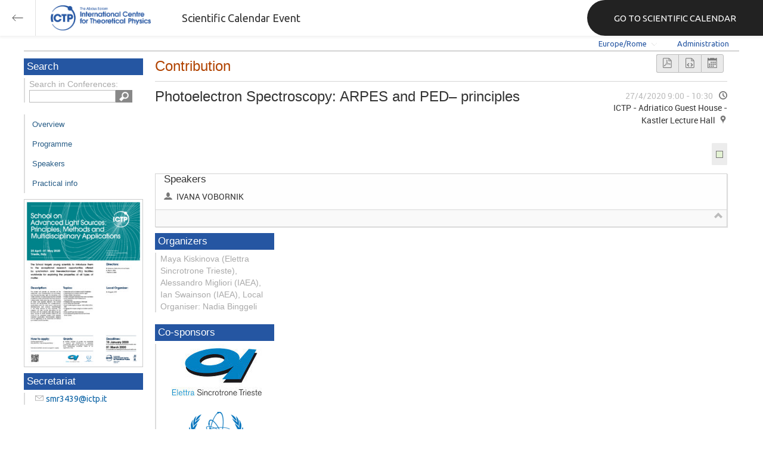

--- FILE ---
content_type: text/html; charset=utf-8
request_url: https://indico.ictp.it/event/9080/session/33/contribution/113
body_size: 103449
content:
<!DOCTYPE html>



<html xmlns:fb="http://ogp.me/ns/fb#" xmlns:og="http://opengraph.org/schema/">
    <head>
        <title>School on Advanced Light Sources: Principles, Methods and Multidisciplinary Applications * CANCELLED * | (smr 3439)  (20 April 2020 - 1 May 2020)</title>
        <meta http-equiv="X-UA-Compatible" content="IE=edge" />
        <meta name="author" content=”Giorgio Pieretti, pieretti@ictp.it”>
        <link rel="shortcut icon" type="image/x-icon" href="//indico.ictp.it/images/indico.ico">

        <meta http-equiv="Content-Type" content="text/html; charset=utf-8"/>
        <meta content="" name="csrf-token" id="csrf-token"/>




        <script type="text/javascript">
                var TextRoot = "//indico.ictp.it/js/indico/i18n/";
                var ScriptRoot = "//indico.ictp.it/js/";
        </script>

        <!-- Indico specific -->
        <script src="//indico.ictp.it/vars.js" type="text/javascript"></script>
 <!-- Indico Variables -->

        <!-- Page Specific JS files-->
            <script src="/static/assets/js/jquery_code_457497de.min.js" type="text/javascript"></script>

            <script src="/static/assets/js/angular_4e8f140a.min.js" type="text/javascript"></script>

            <script src="/static/assets/js/utils_de0c878e.min.js" type="text/javascript"></script>

            <script src="/static/assets/js/presentation_ec3b0fd6.min.js" type="text/javascript"></script>

            <script src="/static/assets/js/calendar_60cfea1b.min.js" type="text/javascript"></script>

            <script src="/static/assets/js/indico_jquery_56cfc4fb.min.js" type="text/javascript"></script>

            <script src="/static/assets/js/moment_83e7f58e.min.js" type="text/javascript"></script>

            <script src="/static/assets/js/indico_core_f7338c57.min.js" type="text/javascript"></script>

            <script src="/static/assets/js/indico_legacy_9a6eb6fe.min.js" type="text/javascript"></script>

            <script src="/static/assets/js/indico_common_c3e326ec.min.js" type="text/javascript"></script>

            <script src="/static/assets/plugins/search/search__6480fef5.min.js" type="text/javascript"></script>

            <script src="/static/assets/js/indico_display_f2592553.min.js" type="text/javascript"></script>

            <script src="/static/assets/js/indico_materialeditor_2654289b.min.js" type="text/javascript"></script>

            <script src="/static/assets/js/indico_management_30426684.min.js" type="text/javascript"></script>

            <script src="/static/assets/js/indico_materialeditor_2654289b.min.js" type="text/javascript"></script>

            <script src="/static/assets/js/contributions_c3991704.min.js" type="text/javascript"></script>


        <!--[if (gte IE 6)&(lte IE 8)]>
            <script src="//indico.ictp.it/static/assets/js/ie_compatibility_e7d8282a.min.js" type="text/javascript"></script>

        <![endif]-->

    <script type="text/javascript">
      var currentLanguage = 'en_GB';
      loadDictionary(currentLanguage);
    </script>

        <!-- Page Specific CSS files-->
            <link rel="stylesheet" type="text/css" href="/static/assets/css/base_564cc247.min.css">
            <link rel="stylesheet" type="text/css" href="/static/assets/sass/screen_sass_bb3ce8c6.css">
            <link rel="stylesheet" type="text/css" href="/static/assets/sass/contributions_bffcbba8.min.css">
        

        <!-- Page Specific, directly inserted Javascript -->
        <script type="text/javascript">
            
        </script>

        <!-- Indico page-wide global JS variables -->
        <script type="text/javascript">
        
            IndicoGlobalVars.isUserAuthenticated = false;
        </script>

        <!-- Other Page Specific -->
        
        <link rel="stylesheet" type="text/css" href="//indico.ictp.it/css/Conf_Basic.css?1489956573" >
            <script type="text/x-mathjax-config">

MathJax.Hub.Config({
  config: [],
  styleSheets: [],
  styles: {},
  jax: ["input/TeX","output/HTML-CSS"],
  extensions: ["tex2jax.js"],
  preJax: null,
  postJax: null,
  preRemoveClass: "MathJax_Preview",
  showProcessingMessages: true,
  messageStyle: "normal",
  displayAlign: "center",
  displayIndent: "0em",
  delayStartupUntil: "none",
  skipStartupTypeset: true,
  elements: [],
  positionToHash: false,
  showMathMenu: true,
  showMathMenuMSIE: true,

  menuSettings: {
    zoom: "None",        //  when to do MathZoom
    CTRL: false,         //    require CTRL for MathZoom?
    ALT: false,          //    require Alt or Option?
    CMD: false,          //    require CMD?
    Shift: false,        //    require Shift?
    zscale: "200%",      //  the scaling factor for MathZoom
    font: "Auto",        //  what font HTML-CSS should use
    context: "MathJax",  //  or "Browser" for pass-through to browser menu
    mpContext: false,    //  true means pass menu events to MathPlayer in IE
    mpMouse: false,      //  true means pass mouse events to MathPlayer in IE
    texHints: true       //  include class names for TeXAtom elements
  },

  errorSettings: {
    message: ["[Math Processing Error]"], // HTML snippet structure for message to use
    messageId: "MathProcessingError",     // ID of snippet for localization
    style: {color: "#CC0000", "font-style":"italic"}  // style for message
  },

  tex2jax: {
    inlineMath: [
      ['$','$']
    ],

    displayMath: [
      ['$$','$$'],
      ['\\[','\\]']
    ],

    balanceBraces: true,
    skipTags: ["script","noscript","style","textarea","pre","code"],
    ignoreClass: "tex2jax_ignore",
    processClass: "tex2jax_process",
    processEscapes: false,
    processEnvironments: true,
    processRefs: true,

    preview: "TeX"

  },

  asciimath2jax: {

    delimiters: [
      ['`','`']
    ],

    skipTags: ["script","noscript","style","textarea","pre","code"],

    ignoreClass: "asciimath2jax_ignore",

    processClass: "asciimath2jax_process",

    preview: "AsciiMath"

  },

  mml2jax: {

    preview: "alttext"

  },

  jsMath2jax: {

    preview: "TeX"

  },

  TeX: {

    TagSide: "right",

    TagIndent: ".8em",

    MultLineWidth: "85%",

    Macros: {},

    equationNumbers: {
      autoNumber: "none",  // "AMS" for standard AMS environment numbering,
      useLabelIds: true    // make element ID's use \label name rather than equation number
    },

    noErrors: {
      disabled: false,               // set to true to return to original error messages
      multiLine: true,               // false to not include original line breaks
      inlineDelimiters: ["",""],     // or use ["$","$"] or ["\\(","\\)"] to put back delimiters
      style: {
        "font-size":   "90%",
        "text-align":  "left",
        "color":       "black",
        "padding":     "1px 3px",
        "border":      "1px solid"
      }
    },

    noUndefined: {
      disabled: false,      // set to true to return to original error messages
      attributes: {         // attributes to set for the undefined control sequence
        mathcolor: "red"
      }
    },

    unicode: {
      fonts: "STIXGeneral,'Arial Unicode MS'"  // the default font list for unknown characters
    }

  },

  AsciiMath: {
    displaystyle: true,

    decimal: "."
  },

  MathML: {
    useMathMLspacing: false
  },

  "HTML-CSS": {

    scale: 100,

    minScaleAdjust: 50,

    availableFonts: ["STIX","TeX"],

    preferredFont: "TeX",

    webFont: "TeX",

    imageFont: "TeX",

    undefinedFamily: "STIXGeneral,'Arial Unicode MS',serif",

    mtextFontInherit: false,

    EqnChunk: 50,
    EqnChunkFactor: 1.5,
    EqnChunkDelay: 100,

    linebreaks: {

      automatic: false,

      width: "container"
    },

    styles: {},

    tooltip: {
      delayPost: 600,          // milliseconds delay before tooltip is posted after mouseover
      delayClear: 600,         // milliseconds delay before tooltip is cleared after mouseout
      offsetX: 10, offsetY: 5  // pixels to offset tooltip from mouse position
    }
  },

  NativeMML: {

    scale: 100,

    minScaleAdjust: 50,

    styles: {}
  },

  "SVG": {

    scale: 100,

    minScaleAdjust: 50,

    font: "TeX",

    blacker: 10,

    undefinedFamily: "STIXGeneral,'Arial Unicode MS',serif",

    mtextFontInherit: false,

    addMMLclasses: false,

    EqnChunk: 50,
    EqnChunkFactor: 1.5,
    EqnChunkDelay: 100,

    linebreaks: {

      automatic: false,

      width: "container"
    },

    styles: {},

    tooltip: {
      delayPost: 600,          // milliseconds delay before tooltip is posted after mouseover
      delayClear: 600,         // milliseconds delay before tooltip is cleared after mouseout
      offsetX: 10, offsetY: 5  // pixels to offset tooltip from mouse position
    }
  },

  MathMenu: {
    delay: 150,

    helpURL: "http://www.mathjax.org/help-v2/user/",

    showRenderer: true,
    showMathPlayer: true,
    showFontMenu: false,
    showContext:  false,
    showDiscoverable: false,

    windowSettings: {
      status: "no", toolbar: "no", locationbar: "no", menubar: "no",
      directories: "no", personalbar: "no", resizable: "yes", scrollbars: "yes",
      width: 100, height: 50
    },

    styles: {}

  },

  MathEvents: {
    hover: 500
  },

  MMLorHTML: {
    prefer: {
      MSIE:    "MML",
      Firefox: "HTML",
      Opera:   "HTML",
      Safari:  "HTML",
      Chrome:  "HTML",
      other:   "HTML"
    }
  }
});

</script><script src="/static/assets/js/mathjax_3d32ae28.min.js" type="text/javascript"></script>
        
        
        
        <!-- ICTP specific -->
        <link rel="stylesheet" type="text/css" href="/css/ICTP/css/Default.css" />
        <link rel="stylesheet" href="/css/ICTP/css/printer.css" type="text/css" media="print" />        

        <link rel="stylesheet" type="text/css" href="/css/ICTP/css/bootstrap.min.css" />
        <link rel="stylesheet" type="text/css" href="/css/ICTP/css/bootstrap-theme.css" />
        <link rel="stylesheet" type="text/css" href="/css/ICTP/css/ictp.css" />
        <link rel="stylesheet" type="text/css" href="/css/ICTP/css/ictp-md.css" />
        <link rel="stylesheet" type="text/css" href="/css/ICTP/css/ictp-indico-xs-sm.css" />        
        
        <link rel="stylesheet" type="text/css" href="/css/ICTP/css/font-awesome.min.css" />                                                                 
        <style>.nav>li { float: left; }</style>
        
        
        <script type="text/javascript" src="/css/ICTP/js/jquery.mobile.touch.min.custom.js"></script>
        


        <script type="text/javascript" src="/css/ICTP/js/ictp.js"></script>

        
        
        
        
        
    </head>
    
    <body data-user-id="null" section="2l131">
    

<header class="ictp_header">

    <div class="ictp_region-header">
        <div class="ictp_backarrow">
            <button class="back-to-ictp"></button>
        </div>

        <div class="ictp_logo">
            <a href="https://www.ictp.it/"></a>
        </div>
    
        <div class="ictp_title">Scientific Calendar Event</div>
        
        <div class="ictp_mainsite">
            <a href="https://www.ictp.it/home/scientific-calendar" class="back-to-ictp">GO TO SCIENTIFIC CALENDAR</a>
        </div>
    </div>
</header>
<br><br><br>

<script>
    document.querySelector('.ictp_header .ictp_backarrow button').addEventListener('click', () => { 
        window.history.back(); 
    })
</script>

<style>
    @import url('https://fonts.googleapis.com/css?family=Ubuntu:300,400,500,600,700&display=swap');

    * { box-sizing: border-box; }

    a { font-family: "Ubuntu"; }

    .ictp_header {
        background-color: #fff;
        box-shadow: rgba(0, 0, 0, 0.07) 0px 0px 5px 2px;
        display: block;
        height: 60px;
        width: 100vw;
        position: fixed;
        top: 0;
        left: 0;
        z-index: 1000;
    }

    .ictp_region-header {
        display: flex;
        flex-direction: row;
        justify-content: flex-start;
        align-items: center;
        margin: 0;
        padding: 0;
        height: 60px;
        width: 100%;
    }

    .ictp_logo {
        height: 42px;
        width: fit-content;
        margin-right: 25px;
        margin-left: 25px;
    }

    .ictp_logo a {
        background-color: rgba(0, 0, 0, 0);
        box-sizing: border-box;
        background-image: url("https://www.ictp.it/themes/custom/ictp/assets/loghi/logo-ictp-col.png");
        background-repeat: no-repeat;
        background-position: left center;
        background-size: auto 100%;
        cursor: pointer;
        display: block;
        height: 100%;
        width: 180px;
        padding: 0;
        pointer-events: all;
        position: relative;
    }

    .ictp_title {
        width: fit-content;
        height: 60px;
        font-family: 'Ubuntu';
        color: #333;
        display: flex;
        flex-direction: column;
        justify-content: center;
        font-size: 18px;
        display: none;
    }

    .ictp_mainsite {
        height: 60px;
        width: fit-content;
        margin: 0 0 0 auto;
        display: none;
    }

    .ictp_mainsite a {
        padding: 15px 15px 15px 30px;
        background-color: #222;
        display: flex;
        flex-direction: row;
        align-items: center;
        color: #fff;
        border-top-left-radius: 30px;
        border-bottom-left-radius: 30px;
        position: relative;
        border: none;
        outline: none;
        height: 100%;
        width: fit-content;
        font-size: 15px;
        text-decoration: none;
    }

    .ictp_mainsite a span { margin-left: .25em; }

    .ictp_backarrow {
        height: 60px;
        width: 60px;
        border-right: 1px solid #E0E0E0;
    }

    .ictp_backarrow a,
    .ictp_backarrow button {
        display: block;
        background-color: transparent;
        background-image: url("https://www.ictp.it/themes/custom/ictp/assets/icons/icon_arrow_left.svg");
        background-repeat: no-repeat;
        background-position: center center;
        background-size: 20px 20px;
        color: #333;
        cursor: pointer;
        height: 100%;
        width: 100%;
        margin: 0;
        padding: 15px;
        position: relative;
        border: none;
        outline: none;
    }

    @media (min-width: 768px) {
        .ictp_logo { margin-right: 40px; }
        .ictp_title { display: flex; }
    }

    @media (min-width: 992px) {
        .ictp_mainsite { display: block; }
        .ictp_mainsite a { padding: 15px 45px; }
    }
</style>



        

    
        
<div class="wrapper"><div class="main">






<div class="pageHeader pageHeaderDark">

    
  <div id="belowHeaderBar">
    
    
    

    <div class="eventHeaderButtonBar" >

        <a id="homeButton" href="//indico.ictp.it/"
           style="background-image: url(//indico.ictp.it/images/home.png); margin-left: 10px"></a>

       <!-- <div class="separator"></div> -->

            <a id="firstEventButton" href="//indico.ictp.it/event/a0215/"
               style="background-image: url(//indico.ictp.it/images/first_arrow.png)"></a>
            <a id="previousEventButton" href="//indico.ictp.it/event/9080/prev"
               style="background-image: url(//indico.ictp.it/images/left_arrow.png)"></a>

        <a id="upToCategoryButton" href="//indico.ictp.it/category/2l131/"
           style="background-image: url(//indico.ictp.it/images/up_arrow.png)"></a>

            <a id="nextEventButton" href="//indico.ictp.it/event/9080/next"
               style="background-image: url(//indico.ictp.it/images/right_arrow.png)"></a>
            <a id="lastEventButton" href="//indico.ictp.it/event/11173/"
               style="background-image: url(//indico.ictp.it/images/last_arrow.png)"></a>





        
        





        <!-- <div class="separator"></div> -->

    </div>

    


<div id="sessionBar" class=" sessionBar sessionBarDark">
        <div class="corner cornerPublic"></div>
    <div class="links">
        <ul>

                <li id="timezoneSelector">
                    <a id="timezoneSelectorLink" class="dropDownMenu fakeLink" style="display: inline-block;">
    Europe/Rome
</a>

<script type="text/javascript">
var timezoneSelectorLink = $E('timezoneSelectorLink');

var tzSelector = new TimezoneSelector(
        timezoneSelectorLink,
        'Europe/Rome',
        'Europe/Rome',
        null,
        null,
        '//indico.ictp.it/change-timezone'
);

$("#timezoneSelectorLink").qtip({

    style: {
        width: '300px',
        classes: 'qtip-rounded qtip-shadow qtip-popup qtip-timezone',
        tip: {
            corner: true,
            width: 20,
            height: 15
        }
    },
    position: {
        my: 'top center',
        at: 'bottom center'
    },
    content: function(api){
        return $(tzSelector.getContent().dom);
        },
    show: {
        event: "click",
        effect: function() {
            $(this).fadeIn(300);
        }
    },
    hide: {
        event: 'unfocus click',
        fixed: true,
        effect: function() {
            $(this).fadeOut(300);
        }
    }
});

</script>


                </li>

                

<li id="languageSelector">
    <form id="languageForm" method="post" action="//indico.ictp.it/change-language" style="margin: 0px">
        <input id="languageInputHidden" type="hidden" name="lang" value="en_gb">
    </form>
    <a id="languageSelectorLink" href="#" class="dropDownMenu" id="selectLanguageLink">English</a>
</li>

<script type="text/javascript">
var languageLink = $E('languageSelectorLink');
var languageMenu = null;
languageLink.observeClick(function(e) {
    // Close the menu if clicking the link when menu is open
    if (languageMenu != null && languageMenu.isOpen()) {
        languageMenu.close();
        languageMenu = null;
        return;
    }

    var menuItems = {};
    var form = $E('languageForm');
    var inputHidden = $E('languageInputHidden');

    // build a dictionary that represents the menu
        menuItems['français'] = {action:function() {inputHidden.dom.value = 'fr_FR'; form.dom.submit()}, display:'français'};
        menuItems['English'] = {action:function() {inputHidden.dom.value = 'en_GB'; form.dom.submit()}, display:'English'};
        menuItems['español'] = {action:function() {inputHidden.dom.value = 'es_ES'; form.dom.submit()}, display:'español'};

    languageMenu = new PopupMenu(menuItems, [languageLink], 'darkPopupList', true, true);
    var pos = languageLink.getAbsolutePosition();
    languageMenu.open(pos.x + languageLink.dom.offsetWidth + 10, pos.y + languageLink.dom.offsetHeight + 3, null, null, false, true);

    return false;
});
</script>

                <li class="loginHighlighted" style="border-right: none;">
                    <a href="//indico.ictp.it/event/9080/user/login?returnURL=http%3A%2F%2Findico.ictp.it%2Fevent%2F9080%2Fsession%2F33%2Fcontribution%2F113"><span id="login_link">Administration</span></a>
                </li>
        </ul>
    </div>
</div>


    <!-- This div is used for inserting content under the header
         such as the filtering optionsfor meetings -->
    <div id="pageSubHeader"></div>


  </div>
</div>




<script type="text/javascript">
$(function() {
    function createTooltip(element, tooltipText) {
        element.qtip({
            content: {
                text: $("<span style='padding:3px' />").append(tooltipText)
            }
        });
    }

    createTooltip($('#homeButton'), 'Go to Indico Home Page');
    createTooltip($('#firstEventButton'), 'Oldest event');
    createTooltip($('#previousEventButton'), 'Older event');
    createTooltip($('#upToCategoryButton'), 'Up to category');
    createTooltip($('#nextEventButton'), 'Newer event');
    createTooltip($('#lastEventButton'), 'Newest event');
    createTooltip($('#printButton'), 'Printable version');
    createTooltip($('#manageEventButton'), 'Switch to management area for this event');

    $(".exportIcal").click(function(){
        $(this).trigger('menu_select');
    });

});

</script>



<div class="conf" itemscope itemtype="http://schema.org/Event">
    <div class="confheader" >

            

        


    
    
    
    
    <div id="confSectionsBox" class="clearfix">

    


  <!--Left menu-->
  <div class="conf_leftMenu">
  

  





<div class="search_box type1_box">
    <h3>Search</h3>
    <div class="type1_box_content">
        <div>Search in Conferences:</div>
    
        <form method="get" action="/search" id="searchBoxForm" >
            <div id="UISearchLeftBox">
                <div id="searchControls">
                    <input name="p" id="searchText" autocomplete="off" type="text" style="outline: none; background-color: transparent;">
                    <div class="searchButton"></div>

            </div>

            </div>
        </form>
    </div>
</div>









  
    <ul id="outer" class="clearfix">

            <li id="menuLink_overview"
                class="menuConfTitle"
            >
              <a href="//indico.ictp.it/event/9080/overview"
              >Overview</a>

            <ul class="inner">
            </ul>
          </li>

            <li id="menuLink_programme"
                class="menuConfTitle"
            >
              <a href="//indico.ictp.it/event/9080/program"
              >Scientific Programme</a>

            <ul class="inner">
            </ul>
          </li>

            <li id="menuLink_timetable"
                class="menuConfTitle"
            >
              <a href="//indico.ictp.it/event/9080/timetable/"
              >Programme</a>

            <ul class="inner">
            </ul>
          </li>

            <li id="menuLink_contributionList"
                class="menuConfTitle"
            >
              <a href="//indico.ictp.it/event/9080/contributions"
              >Contribution List</a>

            <ul class="inner">
            </ul>
          </li>

            <li id="menuLink_authorIndex"
                class="menuConfTitle"
            >
              <a href="//indico.ictp.it/event/9080/authors"
              >Author List</a>

            <ul class="inner">
            </ul>
          </li>
    </ul>
    
    
        <ul class="poster_box">
            <li>
                <a href="//indico.ictp.it/event/9080/material/poster/0.pdf/../">
                    <img src="[data-uri]" title="poster" alt="poster" />
                </a>
            </li>
        </ul>
    
    
    
    
    
    
    
    
    <div class="type1_box">
      <h3>Secretariat</h3>

          <div class="type1_box_content">
            <ul>
              <li>
                <span class="icon icon-mail" aria-hidden="true"></span>
                <a href="mailto:smr3439@ictp.it?subject=School on Advanced Light Sources: Principles, Methods and Multidisciplinary Applications * CANCELLED * | (smr 3439)"> smr3439@ictp.it</a>
              </li>

        
            </ul>
          </div>

    </div>
    
    
    
    
    
  </div>


    
            <div class="confBodyBox clearfix">

                                    <div>
                                        <div></div>
                                        <div class="breadcrumps"><a href="//indico.ictp.it/event/9080/"> Home</a> &gt; <a href="//indico.ictp.it/event/9080/timetable/?contribId=113&amp;sessionId=33">Timetable</a> &gt; <a href="//indico.ictp.it/event/9080/session/33/?contribId=113">Session details</a> &gt; Contribution details</div>
                                        <div style="float:right;"></div>
                                    </div>
                <!--Main body-->
                                    <div class="mainContent">
                                        <div class="col2">
                                        


<div class="contribution-display">
    <div class="layout-wrapper">
        <div id="buttonBar" class="toolbar right">
            <div class="group">
                <a href="//indico.ictp.it/event/9080/session/33/contribution/113.pdf"
                   class="i-button icon-file-pdf" target="_blank" title="Generate PDF"></a>
                <a href="//indico.ictp.it/event/9080/session/33/contribution/113.xml"
                   class="i-button icon-file-xml" target="_blank" title="Generate XML"></a>
                    <a id="exportIcala9080t113" class="i-button icon-calendar exportIcal" data-id="a9080t113"></a>
            </div>
            
<div id="icalExportPopupa9080t113" style="display:none" class="icalExportPopup">
    <div class="iCalExportSection">
        <div class="exportIcalHeader">Download current contribution:</div>
         <a href="//indico.ictp.it/event/9080/session/33/contribution/113.ics">
            <img src="//indico.ictp.it/images/ical_grey.png" border="0" style="vertical-align: middle">
              Calendar file
        </a>
    </div>
    
    

    <div id="iCalSeparatora9080t113" class="icalSeparator" style="display:none"></div>
    
<div id="exportICalDialogs" style="display:none">
    <div id="agreementApiKeya9080t113">
        <div id="agreementApiKeyText" class="agreement">
            <div>In order to enable an iCal export link, your account needs to have a key created. This key enables other applications to access data from within Indico even when you are neither using nor logged into the Indico system yourself with the link provided. Once created, you can manage your key at any time by going to 'My Profile' and looking under the tab entitled 'HTTP API'. Further information about HTTP API keys can be found in the Indico documentation.</div>
        </div>
        <input type="checkbox" id="agreeCheckBoxKeya9080t113" data-id="a9080t113" class="agreeCheckBoxKey"> I have read and understood the above.<br/>
        <input id="agreementButtonKeya9080t113" data-id="a9080t113" type="submit" value="Accept & Create" disabled="disabled" class="agreementButtonKey"/>
        <div style="display:inline;" id="progressPersistentKeya9080t113" data-id="a9080t113"></div>
    </div>
    <div id="agreementPersistentSignaturesa9080t113">
        <div id="agreementPersistentSignaturesText" class="agreement">
            <div>In conjunction with a having a key associated with your account, to have the possibility of exporting private event information necessitates the creation of a persistent key.  This new key is also associated with your account and whilst it is active the data which can be obtained through using this key can be obtained by anyone in possession of the link provided. Due to this reason, it is extremely important that you keep links generated with this key private and for your use only. If you think someone else may have acquired access to a link using this key in the future, you must immediately remove it from 'My Profile' under the 'HTTP API' tab and generate a new key before regenerating iCalendar links.</div>
        </div>
        <input type="checkbox" id="agreeCheckBoxPersistenta9080t113" data-id="a9080t113" class="agreeCheckBoxPersistent"> I have read and understood the above.<br/>
        <input id="agreementButtonPersistenta9080t113" data-id="a9080t113" type="submit" value="Accept & Create" disabled="disabled" class="agreementButtonPersistent"/>
        <div style="display:inline;" id="progressPersistentSignaturesa9080t113" data-id="a9080t113"></div>
    </div>
    <input id="publicLinka9080t113" type="text" class="apiURL" readonly/>
    <input id="authLinka9080t113" type="text" class="apiURL" readonly/>
</div>

<div id="publicLinkWrappera9080t113"  class="iCalExportSection" style="display:none">
    <div class="exportIcalHeader">Permanent link for public information only:</div>
</div>

<div id="authLinkWrappera9080t113" class="iCalExportSection" style="display:none">
    <div id="exportIcalHeadera9080t113" class="exportIcalHeader" style="display:none">Permanent link for all public and protected information:</div>
</div>




    <div style="display:none">
        <div id="extraInformationa9080t113">
            <div class="note">Please use <strong>CTRL + C</strong> to copy this URL</div>
            
        </div>
    </div>

</div>


    
<script type="text/javascript">
var setURLs = function(urls){
    if($('#detailExporta9080t113').prop("checked")){
        $('#publicLinka9080t113').val(urls["publicRequestDetailedURL"]).attr('title', urls["publicRequestDetailedURL"]);
        $('#authLinka9080t113').val(urls["authRequestDetailedURL"]).attr('title', urls["authRequestDetailedURL"]);
    }else{
        $('#publicLinka9080t113').val(urls["publicRequestURL"]).attr('title', urls["publicRequestURL"]);
        $('#authLinka9080t113').val(urls["authRequestURL"]).attr('title', urls["authRequestURL"]);
    }
};
</script>


    <script type="text/javascript">
        exportPopups["a9080t113"] = new ExportIcalInterface(0, false, false, false, false, setURLs, 'schedule.api.getContribExportURLs', {confId:"9080", contribId:"113"}, {"authRequestURL": "", "publicRequestURL": "\/\/indico.ictp.it\/export\/event\/9080\/contribution\/113.ics"}, "a9080t113", "");
    </script>

        </div>
        <h1 class="page_title">
            Contribution

            
        </h1>
    </div>

    <div class="schedule-info layout-wrapper clear">
        <div class="aside">
                <time datetime="2020-04-27T09:00:00+02:00">
                    27/4/2020 9:00
                    - 10:30
                </time>
                
    
    
    
    <div class="place">
            <span>
                ICTP
                     -
                    Adriatico Guest House - Kastler Lecture Hall
            </span>
    </div>

        </div>
        <div class="clear aside assignments">

                <div class="session-assignment">
                  <div style="background-color: #e3f2d3;" class="square"></div>
                  <a href="//indico.ictp.it/event/9080/session/33/">
                    
                  </a>
                </div>
        </div>
        <h1>
            Photoelectron Spectroscopy: ARPES and PED– principles
        </h1>
    </div>

     <div class="clear">
            <div>
                <div class="information">
                    <div class="layout-wrapper">
                        
    <div class="column">
        <h2>Speakers</h2>
        <ul>
            <li class="icon-user">IVANA VOBORNIK</li>
        </ul>
    </div>


                        
    <div class="column">
    </div>


                        


                        
    <div class="column">
    </div>


                        <div class="row files extra-parameters">



                            
                            

                            </div>
                            <div class="trigger icon-collapse" data-hidden="false"></div>
                        </div>
                    </div>
                </div>
            </div>

    <div>
        <div class="contribution-display">
            

        </div>
    </div>
<script type="text/javascript">
    $("#manageMaterial").click(function(){
        IndicoUI.Dialogs.Material.editor('9080', '33','113','',
                false, [["announcement", "Announcement"], ["application form", "Application Form"], ["group photo", "Group Photo"], ["notes", "Notes"], ["paper", "Paper"], ["poster", "Poster"], ["slides", "Slides"], ["summary", "Summary"], ["video", "Video"]], Indico.Urls.UploadAction.contribution, true);
     });
</script>

<script type="text/javascript">
    var args = {
        conference: '9080',
        confId: '9080',
        contribution: '113',
        contribId: '113',
        parentProtected: false
    };
    $("#moreAuthors").click(function(){
        var popupAuthors = new AuthorsPopup($T("Primary authors"), [], '9080', '113', '33', function() {self.popupAllowClose = true; return true;});
        popupAuthors.open();
    });

    $("#moreCoAuthors").click(function(){
        var popupCoAuthors = new AuthorsPopup($T("Co authors"), [], '9080', '113', '33', function() {self.popupAllowClose = true; return true;});
        popupCoAuthors.open();
    });

    $("#revSubmit").click(function(e){
        e.preventDefault();
        var popupSubmit = new SubmitPopup($T("Paper selection and submission"), args);
        popupSubmit.open();
    });

    $("#revMaterial").click(function(e){
        e.preventDefault();
        var killProgress = IndicoUI.Dialogs.Util.progress();
        jsonRpc(Indico.Urls.JsonRpcService, "material.reviewing.list", args,
                function(result, error){
                    killProgress();
                    if (exists(error)) {
                        IndicoUtil.errorReport(error);
                    } else {
                        var popupMaterial = new UploadedPaperPopup($T("Submitted paper"), result.reviewing?result.reviewing.resources:{});
                        popupMaterial.open();
                    }
        });
    });

    $("#revHistory").click(function(e){
        e.preventDefault();
        var killProgress = IndicoUI.Dialogs.Util.progress();
            jsonRpc(Indico.Urls.JsonRpcService, "contribution.review.getReviewHistory",
                    {confId: '9080',
                     contribId: '113'},
                    function(result, error){
                        killProgress();
                        if (exists(error)) {
                            IndicoUtil.errorReport(error);
                        } else {
                            var popup = new ExclusivePopupWithButtons($T('Review History'), null, false, false, true);
                            popup._getButtons = function() {
                                return [
                                    [$T('Close'), function() {
                                        popup.close();
                                    }]
                                ];
                            };
                            popup.draw = function() {
                                this.ExclusivePopupWithButtons.prototype.draw.call(this, $("<div/>").css({'max-height':'550px', 'min-width':'500px', 'max-width':'800px'}).append(result), {});
                            };
                            popup.open();
                        }
            });
        });

    $(".contributionSectionContent").mathJax();
</script>


                                        </div>
                                  </div>
            </div>


        <!-- Right menu -->
        <div class="conf_rightMenu">

            <div class="type1_box">
                <h3>Organizers</h3>
                <div class="type1_box_content">
                    Maya Kiskinova (Elettra Sincrotrone Trieste), Alessandro Migliori (IAEA), Ian Swainson (IAEA), Local Organiser: Nadia Binggeli
                </div>
            </div>


            <div id="cosponsor_box" class="type1_box">
                <h3>Co-sponsors</h3>
                <div class="type1_box_content">
                <ul>
                <li>
                        <a href="http://www.elettra.trieste.it/" target="_blank">
                            <img src="[data-uri]" alt="Elettra Sincrotrone Trieste" title="Elettra Sincrotrone Trieste" />
                        </a>  
                </li>
                <li>
                        <a href="http://iaea.org/" target="_blank">
                            <img src="[data-uri]" alt="International Atomic Energy Agency" title="International Atomic Energy Agency" />
                        </a>  
                </li>
                <li>
                        <a href="https://www.iucr.org/outreach/laamp" target="_blank">
                            <img src="[data-uri]" alt="Lightsources for Africa, the Americas and Middle East Project" title="Lightsources for Africa, the Americas and Middle East Project" />
                        </a>  
                </li>
                </ul>
                </div>
            </div>

         
            
        </div>


    


    </div>
    
    
    </div>    
    
</div>
</div></div>
<div id="footer" class="longFooter footer">



    <!-- footer -->
    <div class="row">
        <div class="col-xs-12 footer">
<a href="https://www.ictp.it/home/scientific-calendar" class="ictp_backbutton">GO TO SCIENTIFIC CALENDAR</a>
<footer class="ictp_footer">
    <div class="ictp_container">

        <div class="ictp_footer-1">
            <div class="col-1">
                <a href="https://www.ictp.it/">
                    <img src="https://www.ictp.it/themes/custom/ictp/assets/loghi/logo-ictp-white.png" alt="logo-ictp-white" width="516" height="165">
                </a>

                <nav role="navigation" class="ictp_social-links">
                    <ul class="social-menu">
                        <li class="menu-item">
                            <a href="https://www.facebook.com/ictp.page">Facebook</a>
                        </li>
                        <li class="menu-item">
                            <a href="https://twitter.com/ictpnews">Twitter</a>
                        </li>
                        <li class="menu-item">
                            <a href="https://www.youtube.com/user/ICTPchannel/featured">Youtube</a>
                        </li>
                        <li class="menu-item">
                            <a href="https://www.instagram.com/ictp.news/">Instagram</a>
                        </li>
                        <li class="menu-item">
                            <a href="https://www.linkedin.com/company/abdus-salam-international-centre-for-theoretical-physics-ictp-/">Linkedin</a>
                        </li>
                        <li class="menu-item">
                            <a href="https://www.flickr.com/photos/ictpimages/albums/with/72157655087163664">Flickr</a>
                        </li>
                    </ul>
                </nav>
            </div>
    
            <div class="ictp_footer-members">
                <h2>Governing members</h2>
                <p>ICTP is governed by UNESCO, IAEA, and Italy, and is a UNESCO Category 1 Institute</p>

                <div class="ictp_footer-loghi">
                    <a target="_blank" href="https://www.iaea.org/">
                        <img src="https://www.ictp.it/themes/custom/ictp/assets/loghi/logo-iaea-white.svg" alt="logo-iaea-white" width="200" height="200">
                    </a>
                    <a target="_blank" href="https://www.governo.it/">
                        <img src="https://www.ictp.it/themes/custom/ictp/assets/loghi/logo-repubblica-italiana-white.svg" alt="logo-repubblica-italiana-white" width="200" height="200">
                    </a>
                    <a target="_blank" href="https://www.unesco.org/">
                        <img src="https://www.ictp.it/themes/custom/ictp/assets/loghi/logo-unesco-white.svg" alt="logo-unesco-white" width="200" height="200">
                    </a>
                </div>
            </div>
        </div>

        <div class="ictp_footer-2">
            <div class="ictp_newsletter">
                <div class="newsletter-box">
                    <h3>E-News from ICTP</h3>
                    <p>Stay up-to-date with ICTP's latest news, activities and events by subscribing to our monthly e-newsletter.</p>
                    <a class="btn" href="https://e-applications.ictp.it/news/subscription">Subscribe</a>
                </div>
            </div>

            <div class="ictp_support">
                <div class="support-button">
                    <p>Your support is essential to advance international cooperation through science. Please click on the button below to make a difference.</p>
                    <a href="https://www.ictp.it/home/why-support-ictp" class="btn">Support ICTP</a>
                </div>
            </div>
        </div>
    
        <div class="ictp_footer-3">
            <div class="row-sections">
                <div class="section section--hecap views-row">
                    <a href="https://www.ictp.it/hecap" hreflang="en">High Energy, Cosmology and Astroparticle Physics</a>
                </div>
                <div class="section section--cmsp views-row">
                    <a href="https://www.ictp.it/cmsp" hreflang="en">Condensed Matter and Statistical Physics</a></div>
                <div class="section section--math views-row">
                    <a href="https://www.ictp.it/math" hreflang="en">Mathematics</a></div>
                <div class="section section--esp views-row">
                    <a href="https://www.ictp.it/esp" hreflang="en">Earth System Physics</a></div>
                <div class="section section--qls views-row">
                    <a href="https://www.ictp.it/qls" hreflang="en">Quantitative Life Sciences</a>
                </div>
                <div class="section section--sti views-row">
                    <a href="https://www.ictp.it/sti" hreflang="en">Science, Technology and Innovation</a>
                </div>
            </div>
        </div>
        
        <div class="ictp_footer-4">
            <nav role="navigation" class="gdpr-block">
                <ul class="gdpr-menu">
                    <li class="menu-item">
                        <a href="https://www.ictp.it/home/applicants-terms-and-conditions">applicants terms and conditions</a>
                    </li>
                    <li class="menu-item">
                        <a href="https://www.ictp.it/home/privacy-policy">privacy policy</a>
                    </li>
                    <li class="menu-item">
                        <a href="https://www.ictp.it/home/cookie-policy">cookie policy</a>
                    </li>
                    <li class="menu-item">
                        <a href="https://www.ictp.it/home/terms-use">terms of use</a>
                    </li>
                </ul>
            </nav>
            
            <div class="ictp-address">
                <div class="address">
                    <p>ICTP - Strada Costiera, 11 &nbsp;| &nbsp;34151 &nbsp;| &nbsp;Trieste, Italy<br>(+39) 040 2240 111<br>
                    <a href="mailto:web@rt.ictp.it">web@rt.ictp.it</a></p>
                </div>
            </div>
        </div>
    
    </div>
</footer>

<style>
    @import url('https://fonts.googleapis.com/css?family=Ubuntu:300,400,500,600,700&display=swap');
    * { box-sizing: border-box; }
    .ictp_footer a, 
    .ictp_footer p, 
    .ictp_footer h1, 
    .ictp_footer h2, 
    .ictp_footer h3, 
    .ictp_footer h4 { font-family: "Ubuntu";}

    .ictp_footer p {
        line-height: 25px;
        font-size: 14px;
        position: relative;
        margin: 15px 0;
    }

    body { margin: 0; }

    .ictp_footer {
        background-color: #191A1A;
        margin: 2rem auto 0 auto;
        padding: 30px 0;
        width: 100%;
    }

    .ictp_container {
        margin: 0 auto;
        padding: 0 15px;
    }

    /* --------------- backbutton -------------- */
    .ictp_backbutton {
        margin: 2rem auto 0 auto;
        display: block;
        width: fit-content;
        padding: 15px 30px 15px 45px;
        font-size: 16px;
        border-radius: 60px;
        background-image: url(https://www.ictp.it/themes/custom/ictp/assets/icons/icon_arrow_left_w.svg);
        background-size: 15px 15px;
        background-position: 15px center;
        background-color: #1D4B95;
        background-repeat: no-repeat;
        text-decoration: none;
        color: #FFF;
        font-family: 'Ubuntu';
    }
    .ictp_backbutton:hover {
        background-color: #2457aa;
        cursor: pointer;
    }


    /* ----------------------------- ROW 1 OF FOOTER (LOGOS AND SOCIAL) --------------------------- */
    .ictp_footer-1 {
        display: flex;
        flex-direction: column;
        align-items: center;
        text-align: left;
        color: #FFF;
    }

    /* ---------------- main logo ---------------- */
    .ictp_footer-1 .col-1 {
        display: flex;
        flex-direction: column;
        align-items: center;
        width: 100%;
    }
    .ictp_footer-1 .col-1 img {
        width: 100%;
        margin: 0 auto 0 0;
        max-height: 80px;
    }

    /* ---------------- partner logos ---------------- */
    .ictp_footer-members {
        width: 100%;
        text-align: right;
    }
    .ictp_footer-members h2 {
        font-size: 19px;
        color: #fff;
        margin: 15px 0 0 0;
        font-family: Ubuntu;
        text-align: center;
        font-weight: 400;
        line-height: 30px;
    }
    .ictp_footer-members p {
        font-size: 14px;
        text-align: center;
        margin: 8px 0 30px 0;
        font-family: Ubuntu;
        line-height: 13px;
        color: #fff;
        line-height: 25px;
    }
    .ictp_footer-loghi {
        display: flex;
        flex-direction: column;
        justify-content: center;
        align-items: center;
        margin: 0;
    }
    .ictp_footer-loghi img {
        margin: 0 auto 30px auto;
        max-height: 80px;
        width: 100%;
        border: none;
    }

    /* ------------------ social links icons ------------------ */
    .ictp_social-links {
        display: flex;
        justify-content: center;
        border: none;
        padding: 15px 0;
        border-bottom: 1px solid #3D4347;
    }
    .ictp_social-links ul.social-menu {
        display: flex;
        justify-content: space-around;
        margin-left: 0;
        max-width: 400px;
        padding: 0;
        list-style: none outside;
        text-align: left;
    }
    .ictp_social-links ul.social-menu .menu-item {
        font-size: 0;
        margin: 8px;
        padding: 3px 0 0 0;
        position: relative;
    }
    .ictp_social-links ul.social-menu .menu-item:first-child a { content: url(https://www.ictp.it/themes/custom/ictp/assets/icons/icon-footer-fb.svg); }
    .ictp_social-links ul.social-menu .menu-item:nth-child(2) a { content: url(https://www.ictp.it/themes/custom/ictp/assets/icons/icon-footer-tw.svg); }
    .ictp_social-links ul.social-menu .menu-item:nth-child(3) a { content: url(https://www.ictp.it/themes/custom/ictp/assets/icons/icon-footer-yt.svg); }
    .ictp_social-links ul.social-menu .menu-item:nth-child(4) a { content: url(https://www.ictp.it/themes/custom/ictp/assets/icons/icon-footer-in.svg); }
    .ictp_social-links ul.social-menu .menu-item:nth-child(5) a { content: url(https://www.ictp.it/themes/custom/ictp/assets/icons/icon-footer-li.svg); }
    .ictp_social-links ul.social-menu .menu-item:nth-child(6) a { content: url(https://www.ictp.it/themes/custom/ictp/assets/icons/icon-footer-flickr.svg); }


    /* ----------------------------- ROW 2 OF FOOTER (NEWSLETTER AND SUPPORT) --------------------------- */
    .ictp_footer-2 {
        padding: 0;
        margin: 0;
        display: flex;
        flex-direction: column;
    }

    .ictp_footer-2 > * {
        padding: 15px 15px 30px 15px;
        color: #fff;
        margin: 0 0 15px 0;
        background-color: #212121;
    }

    /* ------------------- support ictp block -------------------- */
    .ictp_footer-2 .ictp_support {
        background-position: 90% 75%;
        background-repeat: no-repeat;
        background-size: auto 70%;
        background-image: url(https://www.ictp.it/themes/custom/ictp/assets/filigrane/filigrana-hand.svg);
    }

    .ictp_footer-2 .ictp_newsletter .newsletter-box,
    .ictp_footer-2 .ictp_support .support-button {
        display: flex;
        flex-direction: column;
        justify-content: flex-start;
        height: 100%;
    }

    .ictp_footer-2 .ictp_newsletter .newsletter-box h3 {
        font-size: 22px;
        font-weight: 700;
        line-height: 25px;
        margin: 15px 0;
    }
    /* ----------------- general link button ------------------ */
    .ictp_footer-2 .btn {
        max-width: 220px;
        display: block;
        color: #FFF;
        font-size: 16px;
        text-transform: uppercase;
        text-decoration: none;
        text-align: center;
        background-color: #1D4B95;
        padding: 20px 38px;
        margin: 30px 0 0 0;
        border-radius: 45px;
        border: none;
        white-space: nowrap;
    }
    .ictp_footer-2 .btn:hover {
        background-color: #2457aa;
        cursor: pointer;
    }


    /* ----------------------------- ROW 3 OF FOOTER (SECTIONS) --------------------------- */
    .ictp_footer-3 {
        padding: 30px 0;
        border-bottom: 1px solid #3D4347;
    }
    .ictp_footer-3 .row-sections .section a {
        display: flex;
        align-items: center;
        position: relative;
        width: calc(100% - 22px);
        height: 60px;
        margin: 12px;
        padding: 15px 0 15px 22px;
        color: #fff;
        font-size: 14px;
        font-weight: 400;
        line-height: 22px;
        text-decoration: none;
        text-align: left;
    }
    .ictp_footer-3 .row-sections .section a:before {
        content: '';
        position: absolute;
        background-size: auto 12px;
        background-repeat: no-repeat;
        background-position: center;
        width: 60px;
        height: 60px;
        left: 0;
        top: 50%;
        transform: translateY(-50%)
    }

    .ictp_footer-3 .row-sections .section--hecap a:before {
        background-image: url(https://www.ictp.it/themes/custom/ictp/assets/loghi/logo-hecap-w-typo.svg);
        background-color: #FCAC48;
    }
    .ictp_footer-3 .row-sections .section--cmsp a:before {
        background-image: url(https://www.ictp.it/themes/custom/ictp/assets/loghi/logo-cmsp-w-typo.svg);
        background-color: #0C7379;
    }
    .ictp_footer-3 .row-sections .section--math a:before {
        background-image: url(https://www.ictp.it/themes/custom/ictp/assets/loghi/logo-math-w-typo.svg);
        background-color: #00A0C9;
    }
    .ictp_footer-3 .row-sections .section--esp a:before {
        background-image: url(https://www.ictp.it/themes/custom/ictp/assets/loghi/logo-esp-w-typo.svg);
        background-color: #9E2F5D;
    }
    .ictp_footer-3 .row-sections .section--qls a:before {
        background-image: url(https://www.ictp.it/themes/custom/ictp/assets/loghi/logo-qls-w-typo.svg);
        background-color: #8C933C;
    }
    .ictp_footer-3 .row-sections .section--sti a:before {
        background-image: url(https://www.ictp.it/themes/custom/ictp/assets/loghi/logo-sti-w-typo.svg);
        background-color: #005DE0;
    }


    /* ----------------------------- ROW 4 OF FOOTER (GDPR AND ADDRESS) --------------------------- */
    .ictp_footer-4 {
        padding: 0;
        display: flex;
        flex-direction: column-reverse;
        position: relative;
    }

    /* ------------------ ictp address ------------------ */
    .ictp_footer-4 .ictp-address {
        max-width: 100%;
        margin: 0;
        position: relative;
        padding: 15px 0;
        border-bottom: 1px solid #3D4347;
    }
    .ictp_footer-4 .ictp-address:before {
        width: 30px;
        height: 30px;
        top: 50%;
        left: -45px;
        transform: translateY(-50%);
        position: absolute;
        display: block;
        content: url(https://www.ictp.it/themes/custom/ictp/assets/icons/icon_pin_w.svg);
    }
    .ictp_footer-4 .ictp-address .address p {
        color: #cbcbcb;
        margin: 0;
        font-size: 14px;
        line-height: 25px;
        position: relative;
    }
    .ictp_footer-4 .ictp-address .address a { color: #2457aa; }
    .ictp_footer-4 .ictp-address .address a:hover { color: #cbcbcb; }

    /* ---------------- gdpr menu ------------------- */
    .ictp_footer-4 .gdpr-block { padding: 15px 0; }
    .ictp_footer-4 .gdpr-menu { 
        display: flex;
        flex-direction: column;
        align-items: center;
        list-style: none outside;
        text-align: center;
        padding: 0;
        margin: 0;
    }
    .ictp_footer-4 .gdpr-menu .menu-item {
        width: auto;
        display: flex;
        justify-content: center;
        margin: 0;
        padding: 3px 0 0 0;
        font-size: 15px;
        line-height: 23px;
        position: relative;
    }
    .ictp_footer-4 .gdpr-menu .menu-item a {
        padding: 15px 0;
        text-align: left;
        display: block;
        color: #c7c7c7;
        text-decoration: none;
    }
    .ictp_footer-4 .gdpr-menu .menu-item a:hover { color: #fff; }


    @media (min-width: 768px) {
        .ictp_footer p { font-size: 16px; }
    }


    @media (min-width: 1024px) {
        .ictp_container { 
            padding: 0; 
            max-width: 992px;
        }

        .ictp_backbutton { display: none; }

        /* ------------------ footer 1 ---------------- */
        .ictp_footer-1 .col-1,
        .ictp_footer-members { 
            width: 50%; 
            align-items: flex-start;
        }

        .ictp_footer-1 { flex-direction: row; }
        .ictp_footer-1 .col-1 img { max-height: 140px; }

        .ictp_social-links { border-bottom: none; }
        .ictp_social-links ul.social-menu .menu-item { margin: 8px 13px; }

        .ictp_footer-members { border-left: 1px solid #2f2f2f; }
        .ictp_footer-members h2 {
            font-size: 24px;
            text-align: right;
        }
        .ictp_footer-members p {
            font-size: 14px;
            text-align: right;
        }

        .ictp_footer-loghi {
            flex-direction: row;
            justify-content: flex-end;
        }
        .ictp_footer-loghi img {
            margin: 0 auto 30px 60px;
            max-height: 160px;
            width: 100px;
        }


        /* ------------------ footer 2 ---------------- */
        .ictp_footer-2 {
            padding: 30px 0;
            flex-direction: row;
            justify-content: space-between;
        }

        .ictp_footer-2 > * { padding: 30px 45px; }
        .ictp_footer-2 .ictp_newsletter { width: 60%; }
        .ictp_footer-2 .ictp_support { width: 38%; }

        .ictp_footer-2 .newsletter-box .btn { margin: 30px 0 0 0; }
        .ictp_footer-2 .support-button .btn { margin: auto 0 0 0; }


        /* ------------------ footer 3 ---------------- */
        .ictp_footer-3 { padding: 30px; }

        .ictp_footer-3 .row-sections {
            display: flex;
            flex-direction: row;
            flex-wrap: wrap;
            justify-content: space-between;
        }
        .ictp_footer-3 .row-sections .section {
            width: calc(100% / 6);
            padding: 15px;
        }
        .ictp_footer-3 .row-sections .section a {
            display: block;
            width: 100%;
            margin: 0;
            height: 140px;
            padding: 80px 0 0 0;
            text-align: center;
        }
        .ictp_footer-3 .row-sections .section a:before {
            background-size: auto 15px;
            top: -22px;
            width: 80px;
            height: 80px;
            left: 50%;
            transform: translateX(-50%) scale(1.2);
        }

        /* ------------------ footer 4 ----------------- */
        .ictp_footer-4 {
            padding: 30px 0;
            flex-direction: row;
            justify-content: space-between;
            align-items: center;
        }

        .ictp_footer-4 .ictp-address {
            max-width: 320px;
            border-bottom: none;
            padding: 0;
        }

        .ictp_footer-4 .gdpr-menu { 
            display: flex;
            flex-direction: row;
            align-items: unset;
        }

        .ictp_footer-4 .gdpr-menu .menu-item a { padding: 12px 15px 12px 0; }

    }


    @media (min-width: 1280px) {
        .ictp_container { max-width: 1140px; }

        .ictp_footer-4 .gdpr-menu .menu-item a { padding: 12px 45px 12px 0; }
    }


    @media (min-width: 1400px) {
        .ictp_container { max-width: 1260px; }
    }
</style>




<!--

  
          <img src="//indico.ictp.it/images/indico_small.png" alt="Indico - Integrated Digital Conference" style="vertical-align: middle; margin-right: 2px;"/>
            <span style="vertical-align: middle;">Powered by  <a href="http://indico-software.org">Indico</a></span>
  
  
  -->
</div>

  <!-- worker: indico.ictp.it -->

    </body>
</html>
               

--- FILE ---
content_type: text/javascript
request_url: https://indico.ictp.it/static/assets/js/indico_management_30426684.min.js
body_size: 27979
content:
type("PicList",["WatchList"],{renderItem:function(item){return item.draw();},addItem:function(){var addPic=new PicItem(this,'edit');this.insert(addPic,'0');},deleteItem:function(item){var self=this;var killProgress=IndicoUI.Dialogs.Util.progress();jsonRpc(Indico.Urls.JsonRpcService,'event.pic.delete',{'picId':item.id,'conference':self.confId},function(response,error){if(exists(error)){killProgress();IndicoUtil.errorReport(error);}
else{killProgress();self.remove(item);}});}},function(picslist,web_container,uploadAction,confId){this.WatchList();this.uploadAction=uploadAction;this.confId=confId;var self=this;each(picslist,function(item){self.append(new PicItem(self,'display',item));});$B($E(web_container),this,this.renderItem);});type("PicItem",["IWidget"],{draw:function(){var self=this;this.chooser=new Chooser(new Lookup({edit:function(){var stuffUploadForm=function(inputField,uploadType,submitText){var killProgress;var form=Html.form({method:'post',id:Html.generateId(),action:self.parentList.uploadAction,enctype:'multipart/form-data'});form.append(inputField);form.append(Widget.button(command(function(){killProgress=IndicoUI.Dialogs.Util.progress();$(form.dom).submit();},submitText)));$(form.dom).ajaxForm({dataType:'json',iframe:true,complete:function(){killProgress();},success:function(resp){if(resp.status=='ERROR'){IndicoUtil.errorReport(resp.info);}
else{self.id=resp.info.id;self.picURL=resp.info.picURL;self.chooser.set('display');}}});return Html.div({},[form]);};var fileUpload=stuffUploadForm(Html.input('file',{name:'file'}),'file','Upload');var closeArea=Html.div({},Widget.button(command(function(){self.parentList.remove(self);},"Close")));return this.IWidget.prototype.draw.call(this,Html.div({},[fileUpload,closeArea]));},display:function(){var image=Html.img({src:""+self.picURL,alt:'Picture preview',title:'Picture preview',style:{maxWidth:"200px",maxHeight:"100px",border:"0px"}});var linkToUse=Html.span({style:{color:'green'}});linkToUse.set(Html.a({href:self.picURL},self.picURL));var remButton=Widget.link(command(function(){self.parentList.deleteItem(self);},IndicoUI.Buttons.removeButton()));return Html.div({},[image,linkToUse,remButton]);}}));this.chooser.set(this.choice);return Widget.block(this.chooser);}},function(parentList,choice,item){this.choice=choice;this.parentList=parentList;if(item){extend(this,item);}});function roomListNothing(data,func){each(data,function(){func(true);});}
type("RoomBookingWidget",["IWidget"],{_favoriteDecorator:function(key,elem){var li=Html.li(this.eventFavorites.indexOf(key)===null?'bottomLine':'bottomLine favoriteItem',elem);if(key==this.lastFavorite){li.dom.style.borderBottom='1px solid #909090';}
return li;},_favoriteSort:function(e1,e2){if(this.eventFavorites.indexOf(e1)!==null&&this.eventFavorites.indexOf(e2)===null){return-1;}else if(this.eventFavorites.indexOf(e1)===null&&this.eventFavorites.indexOf(e2)!==null){return 1;}else{return SortCriteria.DashSeparated(e1,e2);}},postDraw:function(){if(this.defaultLocation!=null){if(this.locationChooser.get()!=this.defaultLocation){this.locationChooser.set(this.defaultLocation);}}
if(this.parentInfo){this.inheritCheckbox.set(this.inheritDefault);}},draw:function(){var rbActive=Indico.Settings.RoomBookingModuleActive;rbActive=true;this.inheritText=this.parentInfo?Html.span({},$T('Inherit from parent {0}: ').format(this.parentName),Html.span({},any(this.parentInfo.get('room'),$T('No room defined'))+" ("+
any(this.parentInfo.get('location'),$T('No location defined'))+")")):'';return Html.div('roomWidget',Html.div({style:{width:425}},Html.div({style:{paddingTop:'10px',cssFloat:'left'}},Html.div('roomWidgetTitle',$T("Location")),Html.div({},this.locationChooser.draw())),Html.div({style:{paddingTop:'10px',paddingLeft:'10px',cssFloat:'left'}},Html.div('roomWidgetTitle',$T("Room")),Html.div({style:{cssFloat:'left'}},rbActive?this.roomChooser.draw():this.roomChooser))),Html.div({style:{paddingTop:'10px',clear:'left'}},this.parentInfo?this.inheritCheckbox:'',this.inheritText),Html.div({style:{paddingTop:'10px',clear:'left'}},Html.div({className:'roomWidgetTitle',style:{width:'210px'}},$T('Address')),this.addressArea.draw()));},_startBind:function(){if(this.oldInfo){this.info.update(this.oldInfo.getAll());}
$B(this.locationChooser,this.info.accessor('location'));$B(this.roomChooser,this.info.accessor('room'));$B(this.addressArea,this.info.accessor('address'));},_endBind:function(){bind.detach(this.locationChooser);bind.detach(this.roomChooser);bind.detach(this.addressArea);},_loadRooms:function(newLocation){var cacheEntry=this.roomCache[newLocation];if(this.loading){}
else if(cacheEntry){this.roomChooser.setOptionList(cacheEntry);this.roomChooser.setLoading(false);}else{var self=this;indicoRequest('roomBooking.rooms.fullNameList',{'location':newLocation},function(result,error){self.loading=false;if(!error){var dict={};each(result,function(value){dict[value[0]]=value[1];});self.roomCache[newLocation]=dict;self.roomChooser.setOptionList(dict);self.roomChooser.setLoading(false);}else{IndicoUtil.errorReport(error);self.roomChooser.setLoading(false);}});this.loading=true;}}},function(locations,info,parent,inheritDefault,eventFavorites,defaultLocation,parentName){var self=this;var rbActive=Indico.Settings.RoomBookingModuleActive;this.defaultLocation=defaultLocation;this.parentName=parentName||'';this.locationChooser=new FlexibleSelect(locations,177);if(rbActive){this.roomChooser=new FlexibleSelect({},177,function(e1,e2){return self._favoriteSort(self.roomChooser.list.get(e1),self.roomChooser.list.get(e2));},function(key,elem){return self._favoriteDecorator(key,elem);});}
else{this.roomChooser=Html.input('text',{className:"roomTextField",name:"_roomName"});}
rbActive=true;var dict={}
var avaRooms=["Leonardo Building - Budinich Lecture Hall","Leonardo Building - Luigi Stasi Seminar Room","Leonardo Building - Oppenheimer Meeting Room","Leonardo Building - Lecture Room B","Leonardo Building - Euler Lecture Hall","Leonardo Building - Lecture Room D","Leonardo Building - Lecture Room H","Leonardo Building - Lab","Adriatico Guest House - Denardo Lecture Hall","Adriatico Guest House - Giambiagi Lecture Hall","Adriatico Guest House - Kastler Lecture Hall","Adriatico Guest House - Lundqvist Lecture Hall","Adriatico Guest House - Eklund Informatics Laboratory","Adriatico Guest House - Informatics Laboratory","Galileo Guest House - SDU Lab/Seminar Room"];each(avaRooms,function(room){dict[room]=room});this.roomChooser=new FlexibleSelect(dict,177);this.addressArea=new RealtimeTextArea({});this.inheritCheckbox=Html.checkbox({});this.info=info;this.parentInfo=parent;this.roomCache={};this.inheritDefault=inheritDefault;this.eventFavorites=$L([]);var fav=$L(this.eventFavorites.allItems());fav.sort(SortCriteria.Integer);this.lastFavorite=fav.item(fav.length.get()-1);if(this.parentInfo){this.inheritCheckbox.observe(function(value){if(value){self.inheritText.dom.className='enhanced';self.locationChooser.disable();if(rbActive){self.roomChooser.disable();}
self.addressArea.disable();self.oldInfo=$O(self.info.getAll());self.locationChooser.set(self.parentInfo.get('location'));self.roomChooser.set(self.parentInfo.get('room'));self._endBind();self.info.set('location',null);self.info.set('room',null);self.info.set('address',null);}else{self.inheritText.dom.className='';self.locationChooser.enable();if(rbActive){self.roomChooser.enable();}
self.addressArea.enable();self._startBind();}});}
this.locationChooser.observe(function(value){if(rbActive&&value!==''&&locations!==null){if(locations[value]){self.roomChooser.setLoading(true);self._loadRooms(value);}else{self.roomChooser.setOptionList({});}
self.roomChooser.set('');}});this._startBind();});type("RoomBookingReservationWidget",["RoomBookingWidget"],{_convertDate:function(date){var result;if(date.split("/")[0].length!=4){var monthCorrection=date.split("/")[1].length==1?"0":"";var dayCorrection=date.split("/")[0].length==1?"0":"";result=date.split("/")[2]+"-"+monthCorrection+date.split("/")[1]+"-"+dayCorrection+date.split("/")[0];}
else
result=date.replace(/[/]/g,"-");return result;},_convertTime:function(sTime){var sTimeCorrection=sTime.length==4?"0":"";return sTimeCorrection+sTime+":00";},_calculateEndTime:function(sTime,duration){var eHours=parseInt(sTime.split(":")[0],10);var eMinutes=parseInt(sTime.split(":")[1],10);eHours+=parseInt((eMinutes+duration)/60);eMinutes=(eMinutes+duration)%60;eHours=eHours>=10?eHours:("0"+eHours);eMinutes=eMinutes>=10?eMinutes:("0"+eHours);return eHours+":"+eMinutes+":00";},_getDateTime:function(){if(this.dateTime.accessor('startDate').get()&&this.dateTime.accessor('duration').get()){var sDate=this.dateTime.accessor('startDate').get();var duration=parseInt(this.dateTime.accessor('duration').get());this.date=this._convertDate(sDate.split(" ")[0]);this.sTime=this._convertTime(sDate.split(" ")[1]);this.eTime=this._calculateEndTime(sDate.split(" ")[1],duration);}else if(this.dateTime.accessor('startDateTime').get()&&this.dateTime.accessor('endDateTime').get()){var sDate=this.dateTime.accessor('startDateTime').get();var eDate=this.dateTime.accessor('endDateTime').get();this.date=this._convertDate(sDate.split(" ")[0]);this.sTime=this._convertTime(sDate.split(" ")[1]);this.eTime=this._convertTime(eDate.split(" ")[1]);}else if(this.dateTime.accessor('date').get()&&this.dateTime.accessor('startTime').get()&&this.dateTime.accessor('endTime').get()){this.date=this.dateTime.accessor('date').get();this.sTime=this._convertTime(this.dateTime.accessor('startTime').get());this.eTime=this._convertTime(this.dateTime.accessor('endTime').get());}},_isOverlapping:function(start,end){if(start.length==7)
start="0"+start;if(end.length==7)
end="0"+end;return(this.sTime>start&&this.sTime<end)||(this.eTime>start&&this.eTime<end)||(this.sTime<=start&&this.eTime>=end)||(this.sTime>=start&&this.eTime<=end);},_isInsideBooking:function(elem){var insideBooking=false;for(var resvId in this.bookedRooms.get(elem)){var resv=this.bookedRooms.get(elem)[resvId];if(this.sTime>=resv.startDateTime.time&&this.eTime<=resv.endDateTime.time&&this.date==resv.startDateTime.date){insideBooking=true;break;}}
return insideBooking},_findConflict:function(key){var conflict=null;this._getDateTime();var day=this.timetableData[this.date.replace(/-/g,"")];for(var event in day){if(event!=this.editedEvent){if(!(day[event].entries&&day[event].entries[this.editedEvent])&&key==day[event].room&&this._isOverlapping(day[event].startDate['time'],day[event].endDate['time'])){conflict=day[event];break;}
for(var entry in day[event].entries)
if(entry!=this.editedEvent&&key==day[event].entries[entry].room&&this._isOverlapping(day[event].entries[entry].startDate['time'],day[event].entries[entry].endDate['time'])){conflict=day[event].entries[entry];break;}
if(conflict)
break;}}
return conflict},_favoriteDecorator:function(key,elem){var li;if(this.bookedRooms.get(elem)){if(this.timetableData){var conflict=this._findConflict(key);if(!conflict){if(this._isInsideBooking(elem))
li=Html.li('bottomLine bookedItem',elem);else{var infoDiv=Html.div({},$T("This room is booked for this conference during"));for(var resvId in this.bookedRooms.get(elem)){var resv=this.bookedRooms.get(elem)[resvId];infoDiv.append(Html.br());infoDiv.append(resv.startDateTime.time.substring(0,5)+" - "+resv.endDateTime.time.substring(0,5)+" at "+resv.startDateTime.date)}
li=Html.div({className:'bookedItemCollisionDiv'},Html.li('bottomLine bookedItemOutsideBooking',elem),infoDiv);}}
else{var info="This room is already used by "+conflict.title+" between "+conflict.startDate['time'].substring(0,5)+" and "+conflict.endDate['time'].substring(0,5)+".";li=Html.div({className:'bookedItemCollisionDiv'},Html.li('bottomLine bookedItemCollision',elem),Html.div({},info));}}
else{li=Html.li('bottomLine',elem);}
if(!this.previousElementBooked){li=Html.div({},Html.div('bottomLine bookedItemHeader','Your booked rooms:'),li);this.previousElementBooked=true}}
else{li=Html.li('bottomLine',elem);if(this.previousElementBooked){li=Html.div({},Html.div('bottomLine bookedItemHeader','Other rooms:'),li);this.previousElementBooked=false}}
return li;},_favoriteSort:function(e1,e2){this.previousElementBooked=false;if(this.bookedRooms.get(e1)&&!this.bookedRooms.get(e2)){return-1;}else if(!this.bookedRooms.get(e1)&&this.bookedRooms.get(e2)){return 1;}else{return SortCriteria.Integer(e1,e2);}},setDateTimeInfo:function(info){this.dateTime=info;}},function(locations,info,parent,inheritDefault,eventFavorites,defaultLocation,bookedRooms,timetableData,dateTime,editedEvent,parentName){this.RoomBookingWidget(locations,info,parent,inheritDefault,[],defaultLocation,parentName);this.bookedRooms=$D(bookedRooms||{});this.dateTime=dateTime;this.timetableData=timetableData;this.editedEvent=editedEvent;});type("RoomBookingVerticalReservationWidget",["RoomBookingReservationWidget"],{draw:function(){var rbActive=Indico.Settings.RoomBookingModuleActive;this.inheritText=this.parentInfo?Html.span({},$T('Inherit from parent {0}: ').format(this.parentName),Html.span({},this.parentInfo.get('room')+" ("+
this.parentInfo.get('location')+")")):'';return Html.div('roomWidget',Html.div({style:{paddingTop:'5px',clear:'left'}},Html.div('roomVerticalWidgetTitle',$T("Location")),Html.div({style:{cssFloat:'left'}},this.locationChooser.draw())),Html.div({style:{paddingTop:'5px'}},Html.div('roomVerticalWidgetTitle',$T("Room")),Html.div({style:{cssFloat:'left'}},rbActive?this.roomChooser.draw():this.roomChooser)),Html.div({style:{paddingTop:'5px',clear:'left'}},this.parentInfo?this.inheritCheckbox:'',this.inheritText));}},function(locations,info,parent,inheritDefault,eventFavorites,defaultLocation,bookedRooms,timetableData,dateTime,editedEvent,parentName){this.RoomBookingReservationWidget(locations,info,parent,inheritDefault,eventFavorites,defaultLocation,bookedRooms,timetableData,dateTime,editedEvent,parentName);});type("RoomListWidget",["ListWidget"],{_drawItem:function(room){var self=this;var roomData=room.get();var removeButton=Widget.link(command(function(){self.removeProcess(room.key,function(result){if(result){self.set(room,null);}});},IndicoUI.Buttons.removeButton()));return Html.div({style:{display:'inline'}},Html.span({},Html.div({style:{cssFloat:"right",paddingRight:"10px"}},removeButton),$B(Html.span(),self.useValue?roomData:room.key)));}},function(style,removeProcess,useValue){this.removeProcess=removeProcess;this.useValue=useValue||false;if(!exists(style)){style="UIPeopleList";}
this.ListWidget(style);});type("RoomListField",["IWidget"],{getRoom:function(){return $L(this.roomList);},clear:function(){this.roomList.clearList();},draw:function(){var self=this;var chooserDiv=Html.div({style:{marginTop:pixels(10)}});var callback=function(){chooserDiv.set(roomChooser.draw(),addRoomButton);};if(this.allowNew){var roomChooser=new SelectRemoteWidget('roomBooking.locationsAndRooms.listWithGuids',{},callback,null,null,null,false);var addRoomButton=Html.input("button",{style:{marginRight:pixels(5)}},$T('Add Room'));addRoomButton.observeClick(function(){var selectedValue=roomChooser.select.get();self.newProcess(selectedValue,function(result){if(result){var roomName=$('>option:selected',roomChooser.select.dom).text();self.roomList.set(selectedValue,roomName);}});});}
return Widget.block([Html.div(this.roomDivStyle,this.roomList.draw()),chooserDiv]);}},function(roomDivStyle,roomListStyle,initialRooms,allowNew,newProcess,removeProcess){var self=this;this.roomList=new RoomListWidget(roomListStyle,function(roomToRemove,setResult){return removeProcess(roomToRemove,function(result){setResult(result);if(result){self.roomList.set(roomToRemove,null);}});},true);this.roomDivStyle=any(roomDivStyle,"UIPeopleListDiv");if(exists(initialRooms)){each(initialRooms,function(room,guid){self.roomList.set(guid,room);});}
this.allowNew=any(allowNew,false);this.newProcess=any(newProcess,roomListNothing);});type("ShowConcurrentEvents",["ExclusivePopup","PreLoadHandler"],{_preload:[function(hook){var killProgress=IndicoUI.Dialogs.Util.progress();var self=this;var concurrentEventsSvc=indicoSource('event.showConcurrentEvents',self.args);concurrentEventsSvc.state.observe(function(state){if(state==SourceState.Loaded){self.concurrentEvents=$O(concurrentEventsSvc);hook.set(true);killProgress();}});}],draw:function(){var self=this;if(self.concurrentEvents.isEmpty()){return this.ExclusivePopup.prototype.draw.call(this,"No events in that date");}
var table=Html.table({style:{borderSpacing:pixels(0)}});var tBody=Html.tbody();table.set(tBody);var row0=Html.tr({});var cell0=Html.td({style:{verticalAlign:"top",align:"left",fontWeight:"bold"}});cell0.set($T("Category"));row0.append(cell0);var cell1=Html.td({style:{verticalAlign:"top",align:"left",fontWeight:"bold"}});cell1.set($T("Events"));row0.append(cell1);tBody.append(row0);var pair=true;each(self.concurrentEvents,function(eventsList,categ){var confListUL=Html.ul({style:{listStyleType:"none",padding:pixels(0),paddingBottom:pixels(8),margin:pixels(0)}});each(eventsList,function(eventObj){var evtTxt=[Html.span({},eventObj[0]),Html.span({style:{fontSize:pixels(10)}}," ("+$T("from")+" "+eventObj[1]+" "+$T("to")+" "+eventObj[2]+", "+$T("tz")+": "+eventObj[3]+")")];confListUL.append(Html.li({},evtTxt));});var categSpan=Html.span({style:{fontSize:pixels(12)}},categ);var color;if(pair){color="#F5F5F5";}else{color="#FFFFFF";}
pair=!pair;var row1=Html.tr({style:{backgroundColor:color}});var cell0=Html.td({style:{paddingRight:pixels(30),verticalAlign:"top",align:"left"}});cell0.set(categSpan);row1.append(cell0);var cell1=Html.td({style:{verticalAlign:"top",align:"left"}});cell1.set(confListUL);row1.append(cell1);tBody.append(row1);});return this.ExclusivePopup.prototype.draw.call(this,table);}},function(args){var self=this;if(args){this.args=args;this.PreLoadHandler(self._preload,function(){self.open();});this.ExclusivePopup($T("Concurrent Events sorted by category:"),function(){self.close();});}});type("CategoryChooserListWidget",["RemoteListWidget"],{drawContent:function(){var self=this;if(exists(self.owner)){if(!this.source.get().accessAllowed){var popup=new ErrorPopup($T("Access forbidden"),[$T("You do not have sufficient permissions to access that category")],"");popup.open();}
self.owner.update(this.source.get().parentCateg,this.source.get().currentCateg);}
return this.RemoteListWidget.prototype.drawContent.call(this);},getList:function(){return this.source.get().categList;},_drawItem:function(pair){var self=this;var numSubcat=null;if(!pair.get().final){numSubcat=Html.em({}," ("+pair.get().subcatLength+$T(" subcategories)"));}
var itemDiv=Html.div({},pair.get().title,numSubcat);if(pair.get().final){itemDiv.setStyle('fontWeight','bold');if(self.categId==pair.get().id){itemDiv.setStyle('backgroundColor','#FFF6DF');}}
itemDiv.observeClick(function(){if(pair.get().final){self._returnChoice(pair.get());}else{self.args.categId=pair.get().id;self.source.refresh();}});return itemDiv;},_returnChoice:function(categ){if(!this.creationControl){this.owner.closeHandler(categ,'public');}else{var self=this;self.killProgress=IndicoUI.Dialogs.Util.progress();var src=indicoSource("category.canCreateEvent",{"categId":categ.id});self.resultCateg=categ;src.state.observe(function(value){if(value==SourceState.Loaded){if(self.owner){if(!src.get()["canCreate"]){var popup=new ErrorPopup($T("Creation forbidden"),[$T("You do not have permissions to create events in that category")],"");popup.open();}else{self.owner.closeHandler(self.resultCateg,src.get()["protection"]);}
self.killProgress();}}});}}},function(categId,owner,creationControl){var self=this;self.owner=owner;this.categId=categId;this.args={"categId":this.categId};this.creationControl=creationControl;this.RemoteListWidget("CategoryList",'category.getCategoryList',this.args);});type("CategoryChooserWidget",[],{update:function(parentCateg,currentCateg){this.parentCateg=parentCateg;this.currentCateg=currentCateg;this.categTitleDiv.set(currentCateg.title);this.drawBreadcrumb();},closeHandler:function(categ,protection){this.handler(categ,protection);},drawBreadcrumb:function(){this.breadcrumbs.clear();if(!this.currentCateg.breadcrumb){return;}
for(var i=0;i<this.currentCateg.breadcrumb.length;i++){var cat=this.currentCateg.breadcrumb[i];if((i+1)==this.currentCateg.breadcrumb.length){this.breadcrumbs.append(cat);}else{this.breadcrumbs.append(cat);var breadcrumbArrow=Html.img({src:imageSrc("breadcrumbArrow"),alt:'>',title:''});this.breadcrumbs.append(breadcrumbArrow);}}},draw:function(){var self=this;self.catListWidget=new CategoryChooserListWidget(this.currentCateg.id,this,this.creationControl);this.categTitleDiv=Html.div("categoryTitle",this.currentCateg.title);var goBackLink=Html.a({href:'#',style:{fontSize:'17px'}},$T('Go to parent category'));goBackLink.observeClick(function(e){self.catListWidget.args.categId=self.parentCateg.id;self.catListWidget.source.refresh();});var buttonsDiv=Html.span("CategoryListButtons",goBackLink);var toolBar=Html.div({},buttonsDiv,this.categTitleDiv);this.breadcrumbs=Html.span("pathWithoutLinks",null);this.drawBreadcrumb();return Html.div({},toolBar,this.breadcrumbs,Html.div("CategoryListDiv",self.catListWidget.draw()));}},function(categ,handler,creationControl){this.currentCateg=categ;this.parentCateg=categ;this.handler=handler;this.creationControl=creationControl;});type("CategoryChooser",["ExclusivePopup"],{draw:function(){var self=this;var handler=function(categ,protection){self.categ=categ;self.protection=protection;self.close();self.categoryChooserHandler(categ,protection);};var catChooserWidget=new CategoryChooserWidget(self.categ,handler,self.creationControl);return this.ExclusivePopup.prototype.draw.call(this,Html.div({style:{width:pixels(640),height:pixels(480)}},catChooserWidget.draw()));}},function(categ,categoryChooserHandler,creationControl){var self=this;this.categ=categ;this.categoryChooserHandler=categoryChooserHandler;this.creationControl=creationControl;this.ExclusivePopup($T("Category chooser:"),function(){self.close();});});type("AddReportNumberPopupBase",[],{_success:function(response){this.onSuccess(response);this.close();},_getButtons:function(){var self=this;return[[$T('Add report number'),function(){self._addReportNumber();},true],[$T('Cancel'),function(){self.close();}]]},_drawSelectReportNumberSystems:function(){var options=[Html.option({value:""},$T("Select system"))];for(var system in this.reportNumberSystems){options.push(Html.option({value:system},this.reportNumberSystems[system]));}
return Html.select({},options);},_drawContent:function(){var self=this;return IndicoUtil.createFormFromMap([[$T('Report Number System'),$B(self.parameterManager.add(self._drawSelectReportNumberSystems()),self.reportNumberData.accessor('reportNumberSystem'))],[$T('Report Number'),$B(self.parameterManager.add(Html.edit({style:{width:'200px'}}),'text',false),self.reportNumberData.accessor('reportNumber'))]]);}},function(reportNumberSystems,onSuccess,params){this.reportNumberData=$O(params);this.onSuccess=onSuccess;this.reportNumberSystems=reportNumberSystems;this.parameterManager=new IndicoUtil.parameterManager();});type("AddReportNumberPopup",["AddReportNumberPopupBase","ServiceDialogWithButtons"],{_addReportNumber:function(){var self=this;if(self.parameterManager.check()){self.request(self.reportNumberData);}},draw:function(){var self=this;return this.ServiceDialogWithButtons.prototype.draw.call(this,self._drawContent());}},function(uploadAction,reportNumberSystems,onSuccess,params){this.uploadAction=uploadAction;this.AddReportNumberPopupBase(reportNumberSystems,onSuccess,params);this.ServiceDialogWithButtons(Indico.Urls.JsonRpcService,uploadAction,this.reportNumberData,$T("Add report number"),function(){self.close();});});type("AddReportNumberPopupForForm",["AddReportNumberPopupBase","ExclusivePopupWithButtons"],{_addReportNumber:function(){var self=this;if(self.parameterManager.check()){var reportNumber={id:"s{0}r{1}".format(self.reportNumberData.get("reportNumberSystem"),self.reportNumberData.get("reportNumber")),number:self.reportNumberData.get("reportNumber"),name:self.reportNumberSystems[self.reportNumberData.get("reportNumberSystem")],system:self.reportNumberData.get("reportNumberSystem")};self._success(reportNumber);}},draw:function(){var self=this;return this.ExclusivePopupWithButtons.prototype.draw.call(this,self._drawContent());}},function(reportNumberSystems,onSuccess,params){this.AddReportNumberPopupBase(reportNumberSystems,onSuccess,params);this.ExclusivePopupWithButtons($T("Add report number"),function(){self.close();});});type("ReportNumberList",["ListWidget"],{_removeElement:function(key){this.set(key,null);},_callRemoveService:function(reportNumber){var self=this;var killProgress=IndicoUI.Dialogs.Util.progress($T("Removing report number..."));var args=self.params;args["reportNumberSystem"]=reportNumber.get().system;args["reportNumber"]=reportNumber.get().number;indicoRequest(self.removeAction,args,function(result,error){if(!error){killProgress();self._removeElement(reportNumber.key);}
else{killProgress();IndicoUtil.errorReport(error);}});},_createRemoveButton:function(reportNumber){var self=this;return Widget.link(command(function(){if(self.removeAction!=null){self._callRemoveService(reportNumber);}else{self._removeElement(reportNumber.key);}},IndicoUI.Buttons.removeButton()));},_drawItem:function(reportNumber){var self=this;var removeButton=self._createRemoveButton(reportNumber).dom;var removeButtonDiv=$("<div/>").css({"float":"right","padding-right":"10px"}).html(removeButton);var reportNumberSpan=$("<span/>");reportNumberSpan.append($("<span/>").css("font-weight","bold").html(reportNumber.get().name+": "));reportNumberSpan.append($("<span/>").html(reportNumber.get().number));return $("<span/>").append(removeButtonDiv).append(reportNumberSpan)[0];}},function(removeAction,params){this.removeAction=removeAction;this.params=clone(params);this.ListWidget("PeopleList");});type("ReportNumberEditor",["IWidget"],{_addReportNumber:function(){var self=this;var onSuccess=function(response){if(response){self.reportNumberList.set(response.id,response);}};new AddReportNumberPopup(self.uploadAction,self.reportNumberSystems,onSuccess,self.params).open();},_createAddButton:function(){var self=this;var buttonDiv=$("<div/>").css("margin-top","10px");var addNewUserButton=$("<input/>").attr({type:"button",value:"Add New"}).css("margin-right","10px");buttonDiv.append(addNewUserButton);buttonDiv.click(function(){self._addReportNumber();});return buttonDiv;},getReportNumbers:function(){return $L(this.reportNumberList);},draw:function(){var self=this;var container=$("<div/>");var buttonDiv=self._createAddButton();container.append($("<div/>").addClass("PluginOptionPeopleListDiv").css("width","300px").html(this.reportNumberList.draw().dom));container.append(buttonDiv);return this.IWidget.prototype.draw.call(this,container);}},function(uploadAction,removeAction,reportNumbers,reportNumberSystems,params){var self=this;this.uploadAction=uploadAction;this.reportNumberList=new ReportNumberList(removeAction,params);if(exists(reportNumbers)){each(reportNumbers,function(reportNumber){self.reportNumberList.set(reportNumber.id,reportNumber);});}
this.reportNumberSystems=reportNumberSystems;this.params=params;});type("ReportNumberEditorForForm",["ReportNumberEditor"],{_addReportNumber:function(){var self=this;var onSuccess=function(response){if(response){self.reportNumberList.set(response.id,response);}};new AddReportNumberPopupForForm(self.reportNumberSystems,onSuccess,self.params).open();}},function(reportNumbers,reportNumberSystems,params){this.ReportNumberEditor(null,null,reportNumbers,reportNumberSystems,params)});function nullRoomInfo(info){return(!info)||(!exists(info.get('location')))||(!exists(info.get('room')));}
type("UnscheduledContributionList",["SelectableListWidget"],{draw:function(){var self=this;var lastSort='id';var selectAll=Html.span('fakeLink',$T('All'));var selectNone=Html.span('fakeLink',$T('None'));var sortById=Html.span({className:'fakeLink',id:'sortById',style:{fontWeight:'bold'}},$T('ID'));var sortByTitle=Html.span({className:'fakeLink',id:'sortByTitle'},$T('Title'));var toolbar=Html.div({className:'toolbar',style:{margin:pixels(3)}},$T('Sort by: '),sortById,', ',sortByTitle,' ',$T('Select: '),selectAll,', ',selectNone);sortById.observeClick(function(){self._sortList('id',lastSort=='id');lastSort='id';});sortByTitle.observeClick(function(){self._sortList('title',lastSort=='title');lastSort='title';});selectAll.observeClick(function(){self.selectAll();});selectNone.observeClick(function(){self._clearSelection();});return[toolbar,this.SelectableListWidget.prototype.draw.call(this)];},_drawItem:function(pair){var self=this;var elem=pair.get();var speakers=translate(elem.get('speakerList'),function(speaker){return speaker.familyName;}).join(", ");var selected=false;var id=Html.em({'data-id':elem.get('id'),style:{paddingLeft:"5px",fontSize:'0.9em'}},elem.get('id'));return Html.div({},id," - ",elem.get('title')+(speakers?(' ('+speakers+')'):''));},_sortList:function(type,second_click){var self=this;var selected=_(this.getSelectedList().getAll()).map(function(item){return item.get('id');});var initial=_(self.getAll());$('#sortById').css('font-weight',(type=='id')?'bold':'');$('#sortByTitle').css('font-weight',(type=='title')?'bold':'');var sorted=initial.chain().map(function(value,key){return{key:key,value:value.get(type)};}).sortBy(function(item){return item.value;});this.reverseState=second_click?!this.reverseState:false;if(this.reverseState){sorted=sorted.reverse();}
self._clearSelection();self.clear();sorted.each(function(item){self.set(item.key,initial.value()[item.key]);});each(self.domList,function(listItem){if(selected.indexOf($(listItem.dom).find('em').data('id')+'')>-1){listItem.eventObservers.click();}});},getList:function(){return this.getSelectedList();},_clearSelection:function(){var self=this;self.clearSelection();if(exists(self.selectedObserver)){self.selectedObserver(self.selectedList);}}},function(existing,observer){var self=this;this.selected=new WatchList();this.reverseState=false;this.SelectableListWidget(observer,false,'UnscheduledContribList');each(existing,function(item,index){self.set(index,$O(item));});this._sortList('id');});type("AddContributionDialog",["ExclusivePopupWithButtons","PreLoadHandler"],{_preload:[function(hook){var self=this;var killProgress=IndicoUI.Dialogs.Util.progress($T("Loading dialog..."));var source=indicoSource(self.args.get('session')?'schedule.session.getUnscheduledContributions':'schedule.event.getUnscheduledContributions',self.args);source.state.observe(function(state){if(state==SourceState.Loaded){killProgress();self.existing=$L(source);self._processDialogState();hook.set(true);}else if(state==SourceState.Error){killProgress();IndicoUtil.errorReport(source.error.get());}});}],_processDialogState:function(){var self=this;if(this.existing.length.get()===0){var dialog=createObject(AddNewContributionDialog,self.newArgs);dialog.execute();this.open=function(){};return;}else{this.ExclusivePopupWithButtons($T("Add Contribution"),function(){self.close();});}},existingSelectionObserver:function(selectedList){if(typeof this.saveButton=='undefined'){return;}
if(selectedList.isEmpty()){this.saveButton.disabledButtonWithTooltip('disable');}else{this.saveButton.disabledButtonWithTooltip('enable');}},addExisting:function(contribs,date){var self=this;var killProgress=IndicoUI.Dialogs.Util.progress();var args=clone(this.args);args.set("ids",contribs);args.set("date",date);indicoRequest(self.args.get('session')?'schedule.slot.scheduleContributions':'schedule.event.scheduleContributions',args,function(result,error){killProgress();if(error){IndicoUtil.errorReport(error);}
else{self.close();self.successFunc(result);}});},_getButtons:function(){var self=this;return[[$T('Add selected'),function(){var ids=translate(self.unscheduledList.getList(),function(contrib){return contrib.get('id');});self.addExisting(ids,self.selectedDay);}],[$T('Close'),function(){self.close();}]];},draw:function(){var self=this;self.unscheduledList=new UnscheduledContributionList(self.existing,function(selectedList){self.existingSelectionObserver(selectedList);});var content=Html.div({},$T("You may choose to:"),Html.ul({},Html.li({style:{marginBottom:'10px'}},Widget.link(command(function(){var dialog=createObject(AddNewContributionDialog,self.newArgs);self.close();dialog.execute();},$T("Create a new one")))),Html.li({},$T("Choose one (or more) unscheduled"),Html.div("UnscheduledContribListDiv",self.unscheduledList.draw()))));this.saveButton=this.buttons.eq(0);this.saveButton.disabledButtonWithTooltip({tooltip:$T('To add an unscheduled contribution, please select at least one'),disabled:true});return this.ExclusivePopupWithButtons.prototype.draw.call(this,content);}},function(method,timeStartMethod,args,parentRoomData,confStartDate,dayStartDate,isConference,favoriteRooms,days,timetable,successFunc,isCFAEnabled,bookedRooms,isEdit){var self=this;this.newArgs=Array.prototype.slice.call(arguments,0);this.args=args;this.selectedDay=dayStartDate;this.days=days;this.successFunc=successFunc;this.timetable=timetable;this.isCFAEnabled=isCFAEnabled;this.PreLoadHandler(self._preload,function(){self.open();});});type("AddNewContributionDialog",["ServiceDialogWithButtons","PreLoadHandler"],{_preload:[function(hook){var self=this;if(!self.timeStartMethod||self.isEdit){hook.set(true);}else{indicoRequest(self.timeStartMethod,self.dateArgs,function(result,error){if(error){IndicoUtil.errorReport(error);}
else{var startDate=Util.parseJSDateTime(result,IndicoDateTimeFormats.Server);if(startDate.getHours()>=23){startDate.setHours(23);startDate.setMinutes(0);}
self.startTimeField.set(Util.formatDateTime(startDate,IndicoDateTimeFormats.Server).substr(11,5));self.info.set('startDate',Util.formatDateTime(startDate,IndicoDateTimeFormats.ServerHourless));hook.set(true);}});}},function(hook){var self=this;this.parameterManager=new IndicoUtil.parameterManager();if(this.isConference){indicoRequest('event.getFieldsAndContribTypes',self.args,function(result,error){if(error){IndicoUtil.errorReport(error);}
else{self.fields=result[0];self.contribTypes=result[1];hook.set(true);}});}else{hook.set(true);}},function(hook){var self=this;this.parameterManager=new IndicoUtil.parameterManager();indicoRequest('reportNumbers.get',{},function(result,error){if(error){IndicoUtil.errorReport(error);}
else{self.reportNumberSystems=result;hook.set(true);}});}],postDraw:function(){this.roomEditor.postDraw();this.ServiceDialogWithButtons.prototype.postDraw.call(this);$E('addContributionFocusField').dom.focus();},_success:function(response){},draw:function(){return this.ServiceDialogWithButtons.prototype.draw.call(this,this._drawNewForm(),null,{backgroundColor:'white'});},_configureDaySelect:function(conferenceDays){var self=this;conferenceDays.set(Util.formatDateTime(self.dayStartDate,IndicoDateTimeFormats.Ordinal,IndicoDateTimeFormats.ServerHourless));conferenceDays.observe(function(value){self.dateArgs.set("selectedDay",Util.formatDateTime(value,IndicoDateTimeFormats.ServerHourless,IndicoDateTimeFormats.Ordinal));if(self.previousDate.substr(0,10)!=self.dateArgs.get('selectedDay')){self.timeStartMethod=self.timetable.managementActions.methods.Event.dayEndDate;}else{if(exists(self.timetable.parentTimetable)){self.timeStartMethod=self.timetable.managementActions.methods[self.originalArgs.parentType].dayEndDate;}}
indicoRequest(self.timeStartMethod,self.dateArgs,function(result,error){if(error){IndicoUtil.errorReport(error);}
else{var startDate=Util.parseJSDateTime(result,IndicoDateTimeFormats.Server);if(startDate.getHours()>=23){startDate.setHours(23);startDate.setMinutes(0);}
self.info.set('startDate',Util.formatDateTime(startDate,IndicoDateTimeFormats.Server));}});self.startTimeField.dispatchEvent('change');});return[$T('Date'),conferenceDays];},_drawMainTab:function(info,conferenceDays){var self=this;if(self.timetable)
var ttdata=self.timetable.parentTimetable?self.timetable.parentTimetable.getData():self.timetable.getData();else
var ttdata=null;var parentName={Event:$T('event'),Contribution:$T('contribution'),SessionContribution:$T('contribution'),Session:$T('session'),SessionSlot:$T('session')}[this.info.get('parentType')];this.roomEditor=new RoomBookingReservationWidget(Indico.Data.Locations,info.get('roomInfo'),self.parentRoomData,this.isEdit?nullRoomInfo(info.get('roomInfo')):true,self.favoriteRooms,null,self.bookedRooms,ttdata,info,undefined,parentName);var presListWidget=new UserListField('LongPeopleListDiv','PeopleList',self.isEdit?self.info.get("presenters"):null,true,null,true,false,self.info.get("conference"),null,true,true,true,true,userListNothing,userListNothing,userListNothing);$B(info.accessor('presenters'),presListWidget.getUsers());info.set('presenter-privileges',presListWidget.getPrivileges());info.set('updateRights',true);var startTimeLine,daySelect,datecomponent;if(exists(this.timetable)&&this.timetable.isPoster){daySelect=[];startTimeLine=[];this.info.set('duration',self.timeField);this.info.set('startDate',Util.formatDateTime(this.timetable.contextInfo.startDate,IndicoDateTimeFormats.Server));}else if(conferenceDays){var timeTranslation={toTarget:function(value){var aux=conferenceDays.get();return Util.formatDateTime(aux,IndicoDateTimeFormats.ServerHourless,IndicoDateTimeFormats.Ordinal)+' '+value;},toSource:function(value){return value.substr(11,5);}};startTimeLine=[$T('Start time'),Html.div({className:'popUpLabel',style:{textAlign:'left'}},this.startTimeField,$T(' Duration '),this.timeField,$T('min'))];daySelect=self._configureDaySelect(conferenceDays);invertableBind(info.accessor('startDate'),this.startTimeField,this.isEdit,timeTranslation);invertableBind(info.accessor('duration'),this.timeField,this.isEdit);self.parameterManager.add(self.startTimeField,'time',false);self.parameterManager.add(self.timeField,'unsigned_int',false);}else{daySelect=[];startTimeLine=[$T(' Duration '),Html.div({className:'popUpLabel',style:{textAlign:'left'}},this.timeField,$T('min'))];$B(info.accessor('duration'),self.timeField);self.parameterManager.add(self.timeField,'unsigned_int',false);}
return IndicoUtil.createFormFromMap([[$T('Title'),$B(this.parameterManager.add(Html.edit({id:'addContributionFocusField',autocomplete:'off'}),'text',false),info.accessor('title'))],[$T('Place'),Html.div({style:{marginBottom:'15px'}},this.roomEditor.draw())],daySelect,startTimeLine,[$T('Presenter(s)'),presListWidget.draw()]]);},_drawAdvancedTab:function(info){var self=this;var keywordField=IndicoUI.Widgets.keywordList('oneLineListItem');var fields=[];if(self.isEdit){each(info.get("keywords"),function(value){keywordField.accessor.append(value);});}
var template=function(value,key){var item;var fid=value.id;if(self.isEdit){info.set("field_"+fid,info.get("fields")[fid]);}
if(value._type=="AbstractSelectionField"){var options=[];for(var i=0,len=value.options.length;i<len;i++){options.push(Html.option({"value":value.options[i]["id"]},value.options[i]["value"]));}
item=Html.select({},options);}else{item=Html.textarea({cols:50,rows:2});}
return[value.caption,$B(item,info.accessor('field_'+fid))];};if(!this.isConference||!this.isCFAEnabled){if(self.isEdit)info.set("field_content",info.get("fields")["content"]);fields=[[$T('Description'),$B(Html.textarea({cols:50,rows:2}),info.accessor('field_content'))]];}else{fields=translate(self.fields,template);}
fields.push([$T('Keywords'),keywordField.element]);$B(info.accessor('keywords'),keywordField.accessor);if(this.isConference){fields.push([$T('Board #'),$B(Html.edit({cols:10,rows:1}),info.accessor('boardNumber'))]);}
if(this.isConference){self.contribTypes['']='';var typeSelect=bind.element(Html.select({name:'type'}),self.contribTypes,function(elem){return Html.option({value:elem.key},elem.get());});fields.push([$T('Type'),$B(typeSelect,info.accessor('contributionType'))]);var reportNumbersEditor=new ReportNumberEditorForForm(self.info.get("reportNumbers"),self.reportNumberSystems,{});$B(info.accessor('reportNumbers'),reportNumbersEditor.getReportNumbers());fields.push([$T('Report numbers'),reportNumbersEditor.draw()]);}
return IndicoUtil.createFormFromMap(fields);},_drawAuthorsTab:function(info){var self=this;var authorListWidget=new UserListField('LongPeopleListDiv','PeopleList',self.info.get("authors"),true,null,true,false,this.args.get('conference'),null,true,true,true,true,userListNothing,userListNothing,userListNothing);var coauthorListWidget=new UserListField('LongPeopleListDiv','PeopleList',self.info.get("coauthors"),true,null,true,false,this.args.get('conference'),null,true,true,true,true,userListNothing,userListNothing,userListNothing);$B(info.accessor('authors'),authorListWidget.getUsers());$B(info.accessor('coauthors'),coauthorListWidget.getUsers());info.set('author-privileges',authorListWidget.getPrivileges());info.set('coauthor-privileges',coauthorListWidget.getPrivileges());return IndicoUtil.createFormFromMap([[$T('Author(s)'),authorListWidget.draw()],[$T('Co-author(s)'),coauthorListWidget.draw()]]);},_getButtons:function(){var self=this;return[[self.isEdit?$T('Save'):$T('Add'),function(){if(self.timetable&&!self.timetable.isPoster&&Util.formatDateTime(self.conferenceDays.get(),IndicoDateTimeFormats.ServerHourless,IndicoDateTimeFormats.Ordinal)!=self.previousDate.substr(0,10)){self.dayChanged=true;}
if(!self.isEdit){if(self.dayChanged){self.method=self.timetable.managementActions.methods.Contribution.add;}
else{if(self.timetable&&exists(self.timetable.parentTimetable)){self.method=self.timetable.managementActions.methods.SessionContribution.add;}}}
if(self.parameterManager.check()){var killProgress=IndicoUI.Dialogs.Util.progress();indicoRequest(self.method,self.info,function(result,error){killProgress();if(error){IndicoUtil.errorReport(error);}
else{self.close();self.successFunc([result]);}});}}],[$T('Cancel'),function(){self.close();}]];},_drawNewForm:function(){var self=this;var tabs=null;if(self.timetable){this.conferenceDays=bind.element(Html.select({name:'type'}),self.days,function(elem){var d=Util.formatDateTime(elem,IndicoDateTimeFormats.DefaultHourless,IndicoDateTimeFormats.Ordinal);return Html.option({value:elem},d);});tabs=[[$T("Basic"),self._drawMainTab(self.info,this.conferenceDays)]];}else{tabs=[[$T("Basic"),self._drawMainTab(self.info)]];}
if(self.isEdit&&exists(self.timetable.parentTimetable)){$(self.conferenceDays.dom).disabledElementWithTooltip({disabled:true,tooltip:$T("You cannot change the day because you are inside a session.")});}
if(this.isConference){tabs.push([$T("Authors"),self._drawAuthorsTab(self.info)]);}
tabs.push([$T("Advanced"),self._drawAdvancedTab(self.info)]);var tabWidget=new JTabWidget(tabs,600,400);return tabWidget.draw();}},function(method,timeStartMethod,args,parentRoomData,confStartDate,dayStartDate,isConference,favoriteRooms,days,timetable,successFunc,isCFAEnabled,bookedRooms,isEdit){var self=this;this.args=clone(args);this.dateArgs=clone(args);this.dateArgs.selectedDay=confStartDate;this.timeStartMethod=timeStartMethod;this.dayStartDate=dayStartDate;this.parentRoomData=parentRoomData;this.existing=existing;this.isConference=isConference;this.days=days;this.timetable=timetable;this.successFunc=successFunc;this.favoriteRooms=favoriteRooms;this.isCFAEnabled=isCFAEnabled;this.bookedRooms=bookedRooms;this.isEdit=isEdit;this.originalArgs={};each(keys(args),function(key){self.originalArgs[key]=args.get(key);});this.previousDate=args.get('startDate');if(this.isEdit){this.info=args;this.dateArgs=args;}else{this.info=clone(args);this.info.set('roomInfo',$O({location:args.get('roomInfo').location,room:args.get('roomInfo').room}));this.dateArgs=args;var sargs=args.get('args');each(sargs,function(value,key){self.info.set(key,value);});}
if(this.timeStartMethod===null){self.info.set("schedule",false);}
if(this.args.get("session")&&this.timetable.isPoster){this.timeStartMethod=null;}
var attributes={style:{width:'50px'}};this.startTimeField=IndicoUI.Widgets.Generic.timeField(attributes);var durationDefault=this.args.get("session")?(this.timetable.isPoster?this.timetable.contextInfo.duration:this.timetable.contextInfo.contribDuration):20;this.timeField=IndicoUI.Widgets.Generic.durationField(durationDefault);var killProgress=IndicoUI.Dialogs.Util.progress($T("Loading dialog..."));var self=this;this.PreLoadHandler(self._preload,function(){killProgress();self.open();});this.ServiceDialogWithButtons(Indico.Urls.JsonRpcService,method,args,self.isEdit?$T("Edit Contribution"):$T("Add Contribution"),function(){self.close();});});type("ChangeEditDialog",["ServiceDialogWithButtons","PreLoadHandler"],{_preload:[function(hook){var self=this;indicoRequest(this.timeStartMethod,this.dateArgs,function(result,error){if(error){self.killProgress();IndicoUtil.errorReport(error);}
else{var startDate=Util.parseJSDateTime(result,IndicoDateTimeFormats.Server);if(startDate.getHours()>=23){startDate.setHours(23);startDate.setMinutes(0);}
self.startTimeField.set(Util.formatDateTime(startDate,IndicoDateTimeFormats.Server).substr(11,5));self.info.set('startDate',Util.formatDateTime(startDate,IndicoDateTimeFormats.Server));hook.set(true);}});}],_submitInfo:function(){var self=this;each(self.args,function(value,key){self.info.set(key,value);});if(self.parameterManager.check()){var killProgress=IndicoUI.Dialogs.Util.progress();indicoRequest(self.method,self.info,function(result,error){killProgress();if(error){IndicoUtil.errorReport(error);}
else{self.close();self.successFunc(result);}});}}},function(method,args,title,successFunc){var self=this;this.successFunc=successFunc;this.killProgress=IndicoUI.Dialogs.Util.progress($T("Loading dialog..."));this.PreLoadHandler(this._preload,function(){self.killProgress();self.open();});this.ServiceDialogWithButtons(Indico.Urls.JsonRpcService,method,args,title);});type("AddBreakDialog",["ChangeEditDialog"],{postDraw:function(){this.roomEditor.postDraw();this.ChangeEditDialog.prototype.postDraw.call(this);$E('breakTitle').dom.focus();},_getButtons:function(){var self=this;return[[this.isEdit?$T('Save'):$T('Add'),function(){if(Util.formatDateTime(self.conferenceDays.get(),IndicoDateTimeFormats.ServerHourless,IndicoDateTimeFormats.Ordinal)!=self.previousDate.substr(0,10)){self.dayChanged=true;}
if(self.isEdit){self._saveInfo();}else{if(self.dayChanged){self.method=self.managementActions.methods.Break.add;}
else{if(exists(self.managementActions.timetable.parentTimetable)){self.method=self.managementActions.methods.SessionBreak.add;}}
self._submitInfo();}}],[$T('Cancel'),function(){self.close();}]];},draw:function(){var self=this;var parentName={Event:$T('event'),Contribution:$T('contribution'),SessionContribution:$T('contribution'),Session:$T('session'),SessionSlot:$T('session')}[this.info.get('parentType')];this.roomEditor=new RoomBookingReservationWidget(Indico.Data.Locations,this.info.get('roomInfo'),this.parentRoomInfo,this.isEdit?nullRoomInfo(this.info.get('roomInfo')):true,this.favoriteRooms,null,this.bookedRooms,this.managementActions.timetable.parentTimetable?this.managementActions.timetable.parentTimetable.getData():this.managementActions.timetable.getData(),this.info,this.isEdit?this.info.get("id"):null,parentName);this.conferenceDays=bind.element(Html.select({name:'type'}),self.days,function(elem){var d=Util.formatDateTime(elem,IndicoDateTimeFormats.DefaultHourless,IndicoDateTimeFormats.Ordinal);return Html.option({value:elem},d);});this.conferenceDays.set(Util.formatDateTime(self.info.get('startDate'),IndicoDateTimeFormats.Ordinal,IndicoDateTimeFormats.Server));this.conferenceDays.observe(function(value){self.dateArgs.set("selectedDay",Util.formatDateTime(value,IndicoDateTimeFormats.ServerHourless,IndicoDateTimeFormats.Ordinal));if(self.previousDate.substr(0,10)!=self.dateArgs.get('selectedDay')){self.timeStartMethod=self.managementActions.methods.Event.dayEndDate;}else{if(exists(self.managementActions.timetable.parentTimetable)){self.timeStartMethod=self.managementActions.methods[self.originalArgs.parentType].dayEndDate;}}
indicoRequest(self.timeStartMethod,self.dateArgs,function(result,error){if(error){IndicoUtil.errorReport(error);}
else{var startDate=Util.parseJSDateTime(result,IndicoDateTimeFormats.Server);if(startDate.getHours()>=23){startDate.setHours(23);startDate.setMinutes(0);}
self.info.set('startDate',Util.formatDateTime(startDate,IndicoDateTimeFormats.Server));}});self.startTimeField.dispatchEvent('change');});var timeTranslation={toTarget:function(value){var aux=self.conferenceDays.get();return Util.formatDateTime(aux,IndicoDateTimeFormats.ServerHourless,IndicoDateTimeFormats.Ordinal)+' '+value;},toSource:function(value){return value.substr(11,5);}};invertableBind(this.info.accessor('startDate'),this.startTimeField,this.isEdit,timeTranslation);invertableBind(this.info.accessor('duration'),this.timeField,this.isEdit);invertableBind(this.info.accessor('inheritLoc'),this.roomEditor.inheritCheckbox.get(),false);invertableBind(this.info.accessor('inheritRoom'),this.roomEditor.inheritCheckbox.get(),false);self.parameterManager.add(self.startTimeField,'time',false);self.parameterManager.add(self.timeField,'non_negative_int',false);var colorPicker=new ColorPicker([],false,'#90C0F0','#202020');if(self.isEdit){colorPicker.setColors(self.info.get('textColor'),self.info.get('color'));}
self.info.set('textColor',colorPicker.getTextColor());self.info.set('bgColor',colorPicker.getBgColor());colorPicker.observe(function(colors){self.info.set('textColor',colors.textColor);self.info.set('bgColor',colors.bgColor);});colorPicker.setFixedPosition();var colorPickerComponent=['Color',Html.div({style:{padding:'5px 0 10px 0'}},colorPicker.getLink(null,'Choose a color'))];this.titleEditor=new FlexibleSelect({'Coffee break':'Coffee break','Lunch break':'Lunch break','Reception':'Reception','Dinner':'Dinner'},177);this.titleEditor.input=new RealtimeTextBox({name:'title',id:'breakTitle',style:{border:'none',width:pixels(177)}});if(this.info.get('title')!=''){this.titleEditor.input.set(this.info.get('title'));self.info.set('title',this.info.get('title'));}
self.parameterManager.add(this.titleEditor.input);this.titleEditor.observe(function(value){return self.info.set('title',value);});this.titleEditor.input.observe(function(value){return self.info.set('title',value);});var contentDiv=IndicoUtil.createFormFromMap([[$T('Title'),this.titleEditor.draw()],[$T('Description'),$B(Html.textarea({cols:40,rows:2}),this.info.accessor('description'))],[$T('Place'),this.roomEditor.draw()],[$T('Date'),this.conferenceDays],[$T('Start time'),Html.div({className:'popUpLabel',style:{textAlign:'left'}},this.startTimeField,$T(' Duration '),this.timeField,$T('min'))],colorPickerComponent]);return this.ServiceDialogWithButtons.prototype.draw.call(this,contentDiv);},_saveInfo:function(){var self=this;if(self.parameterManager.check()){var args=clone(self.info);var killProgress=IndicoUI.Dialogs.Util.progress();indicoRequest(self.managementActions.methods[self.info.get('type')].edit,args,function(result,error){killProgress();if(error){IndicoUtil.errorReport(error);}
else{if(self.dayChanged&&exists(result.slotEntry)){result.slotEntry=null;self.managementActions.timetable._updateMovedEntry(result,result.oldId);}else{self.managementActions.timetable._updateEntry(result,result.id);}
self.close();}});}}},function(managementActions,args,parentRoomInfo,isEdit,days,favoriteRooms,bookedRooms){var self=this;this.managementActions=managementActions;this.isEdit=isEdit;this.days=days;this.parentRoomInfo=parentRoomInfo;this.favoriteRooms=favoriteRooms;this.bookedRooms=bookedRooms;var attributes={style:{width:'50px'}};this.startTimeField=IndicoUI.Widgets.Generic.timeField(attributes);this.timeField=IndicoUI.Widgets.Generic.durationField(20);this.parameterManager=new IndicoUtil.parameterManager();this.originalArgs={};this.dayChanged=false;this.previousDate=args.get('startDate');each(keys(args),function(key){self.originalArgs[key]=args.get(key);});if(isEdit){this.info=args;this.ExclusivePopupWithButtons($T("Edit Break"));this.timeStartMethod=managementActions.methods[args.get('parentType')].dayEndDate;this.dateArgs=args;}else{this.info=clone(args);this.info.set('roomInfo',$O({location:args.get('roomInfo').location,room:args.get('roomInfo').room}));this.timeStartMethod=managementActions.methods[args.get('parentType')].dayEndDate;this.dateArgs=args;var sargs=args.get('args');each(sargs,function(value,key){self.info.set(key,value);});this.ChangeEditDialog(managementActions.methods[args.get('type')].add,this.info,$T("Add Break"),function(result){if(exists(managementActions.timetable.parentTimetable)&&this.dayChanged){managementActions.timetable.parentTimetable._updateEntry(result,result.id);}else{managementActions.timetable._updateEntry(result,result.id);}});}});type("MoveEntryDialog",["ExclusivePopupWithButtons"],{getChosenValue:function(){var radios=document.getElementsByName("rbID");for(var i=0;i<radios.length;i++){if(radios[i].checked){return radios[i].value;}}
return false;},_drawMoveEntryDay:function(timetableItems,currentDay){var moveEntryTable=Html.ul({className:'list',style:{overflow:'auto',height:'250px'}});var radioButtons=[];var sortedByTime=[];translate(timetableItems,function(value,key){if(key.slice(0,1)=="s"){sortedByTime.push([value.startDate.time,key]);}});for(var i=0;i<sortedByTime.length;i++){var temp=sortedByTime[i].splice(0,1);sortedByTime[i].unshift(temp);}
sortedByTime.sort();var rb=Html.radio({name:"rbID",style:{verticalAlign:'middle'}});rb.dom.value="conf:"+currentDay;if(!this.inSession&&Util.formatDateTime(this.eventData.startDate,IndicoDateTimeFormats.Ordinal)==currentDay){rb.dom.disabled='disabled';}
moveEntryTable.append(Html.li({},rb,(Html.label({style:{verticalAlign:'middle',marginLeft:'5px',fontWeight:'normal'}},$T("Top level timetable")))));radioButtons.push(rb);for(i=0;i<sortedByTime.length;i++){var value=timetableItems[sortedByTime[i][1]];rb=Html.radio({name:'rbID',style:{verticalAlign:'middle'}});rb.dom.value=value.sessionId+':'+value.sessionSlotId;if(this.inSession&&value.sessionId==this.eventData.sessionId&&value.sessionSlotId==this.eventData.sessionSlotId){rb.dom.disabled='disabled';}
radioButtons.push(rb);var colorSquare=Html.div({style:{width:'15px',height:'15px',backgroundColor:this.timetable.getById("s"+value.sessionId).color,cssFloat:'right',marginRight:'10px'}});var slotTitle=value.slotTitle?" ("+Util.truncate(value.slotTitle,20)+")":"";moveEntryTable.append(Html.li({},colorSquare,rb,Html.label({style:{marginLeft:'5px',verticalAlign:'middle',fontWeight:'normal'}},Util.truncate(value.title,20)+slotTitle,Html.span({style:{fontSize:'10px',marginLeft:'5px',color:'#999'}}," ",value.startDate.time.slice(0,5)+"-"+value.endDate.time.slice(0,5)))));}
Logic.onlyOne(radioButtons,false);return moveEntryTable;},_getButtons:function(){var self=this;return[[$T('Move Entry'),function(){var value=self.getChosenValue();if(!value){return;}
var value=self.getChosenValue();self.managementActions.moveToSession(self.eventData,value,'drop').done(function(){self.close();});}],[$T('Cancel'),function(){self.close();}]];},draw:function(){var self=this;if(this.eventData.sessionId===null&&this.eventData.slotId===null){this.inSession=false;}
var tabData=this.topLevelTimetableData;var dateKeys=$L(keys(tabData));dateKeys.sort();this.tabWidget=new JTabWidget(translate(dateKeys,function(key){return[$T(self._titleTemplate(key)),self._drawMoveEntryDay(tabData[key],key)];}),400,200,self._titleTemplate(self.currentDay));this.tabWidget.makeScrollable();var contribLocation=null;if(this.inSession){contribLocation=self.topLevelTimetableData[this.currentDay]
['s'+this.eventData.sessionId+'l'+this.eventData.sessionSlotId].title+" (interval #"+self.slotId+")";}else{contribLocation=Html.span({style:{fontWeight:'bold'}},$T("Top-level timetable"));}
var span1=Html.span({},this.eventData.entryType=="Contribution"?$T("This contribution currently located at: "):$T("This break is currently located at: "),contribLocation);var span2=Html.div({style:{marginTop:'10px',marginBottom:'15px',fontStyle:'italic'}},$T("Please select the place where you want to move it to."));var content=Widget.block([Html.div({},span1,span2),this.tabWidget.draw(),Html.br()]);return this.ExclusivePopupWithButtons.prototype.draw.call(this,content);},_titleTemplate:function(text){if(text=='all'){return'All days';}
var nDate=Util.parseJSDateTime(text,IndicoDateTimeFormats.Ordinal);return Indico.Data.WeekDays[nDate.getDay()].substring(0,3)+' '+nDate.getDate()+'/'+(nDate.getMonth()+1);},postDraw:function(){this.tabWidget.postDraw();this.ExclusivePopupWithButtons.prototype.postDraw.call(this);}},function(managementActions,timetable,eventData,currentDay){this.managementActions=managementActions;this.timetableData=timetable.getData();this.topLevelTimetableData=timetable.parentTimetable?timetable.parentTimetable.getData():this.timetableData;this.timetable=timetable;this.currentDay=currentDay;this.eventData=eventData;this.inSession=(eventData.sessionId!=null)&&(eventData.sessionSlotId!=null);var self=this;this.ExclusivePopupWithButtons($T("Move Timetable Entry"),function(){self.close();});});type("RescheduleDialog",["ExclusivePopupWithButtons"],{__getCurrentDayText:function(){return this.tt._titleTemplate(this.tt.currentDay);},__getIntervalTitle:function(){return'"'+this.tt.contextInfo.title+'"';},__drawChooseAction:function(){var self=this;var actionChooseTitle=Html.div("rescheduleTitle",$T("Step 1: Choose type of rescheduling"));var startTimeRescheduleRB=Html.radio({name:"rescheduleAction",id:"startTimeRescheduleRB",style:{verticalAlign:"middle"}});var startTimeRescheduleExample=Html.a({href:Indico.Urls.ImagesBase+'/resched_ex_1.png',title:'Starting Time Example'},$T("See an example"));$(startTimeRescheduleExample.dom).colorbox();var startTimeRescheduleLabel=Html.label({style:{fontWeight:"normal"}},Html.div("rescheduleLabelTitle",$T("Adjust starting time of all entries")),Html.div("rescheduleLabelDetails",this.isTopLevelTimetable?$T("Move the entries of ")+this.__getCurrentDayText()+$T(" by changing their"):$T("Move the entries of the interval ")+this.__getIntervalTitle()+$T(" by changing their"),Html.strong({},$T(" starting times. ")),this.isTopLevelTimetable?$T("The first entry will start when the event starts (")+this.tt.eventInfo.startDate.time.slice(0,5)+"), ":$T("The first entry will start when the interval starts (")+this.tt.contextInfo.startDate.time.slice(0,5)+"), ",$T("and the other entries will follow consecutively after it. The durations of the entries will not change. "),startTimeRescheduleExample));startTimeRescheduleLabel.dom.htmlFor="startTimeRescheduleRB";var durationRescheduleRB=Html.radio({name:"rescheduleAction",id:"durationRescheduleRB",style:{verticalAlign:"middle"}});var durationRescheduleExample=Html.a({href:Indico.Urls.ImagesBase+'/resched_ex_2.png',title:'Duration Example'},$T("See an example"));$(durationRescheduleExample.dom).colorbox();var durationRescheduleLabel=Html.label({style:{fontWeight:"normal"}},Html.div("rescheduleLabelTitle",$T("Adjust duration of all entries")),Html.div("rescheduleLabelDetails",$T("Adjust the "),Html.strong({},$T(" duration ")),$T("of the entries of "),this.isTopLevelTimetable?this.__getCurrentDayText()+",":$T("the interval ")+this.__getIntervalTitle(),$T(" to fill the gaps between them, so that their starting time don't change. "+"If a time gap is specified, the duration will be extended up to the value of "+"this time gap before the starting time of the next entry. "),durationRescheduleExample));durationRescheduleLabel.dom.htmlFor="durationRescheduleRB";var actionChoose=Html.table({cellpadding:0,cellPadding:0,cellspacing:0,cellSpacing:0});var actionChooseTbody=Html.tbody();var startTimeRescheduleTr=Html.tr();startTimeRescheduleTr.append(Html.td("rescheduleAction",startTimeRescheduleRB));startTimeRescheduleTr.append(Html.td({className:"rescheduleAction",style:{paddingRight:pixels(5)}},startTimeRescheduleLabel));actionChooseTbody.append(startTimeRescheduleTr);var durationRescheduleTr=Html.tr();durationRescheduleTr.append(Html.td("rescheduleAction",durationRescheduleRB));durationRescheduleTr.append(Html.td({className:"rescheduleAction",style:{paddingRight:pixels(5)}},durationRescheduleLabel));actionChooseTbody.append(durationRescheduleTr);actionChoose.append(actionChooseTbody);startTimeRescheduleRB.observeClick(function(){if(self.rescheduleAction=="startingTime"){if(self.fitInnerAction=="noFit"){self.rescheduleButton.disabledButtonWithTooltip('disable');}
self.rescheduleAction="noAction";startTimeRescheduleTr.dom.className="";startTimeRescheduleRB.dom.checked=false;}
else{self.rescheduleButton.disabledButtonWithTooltip('enable');self.rescheduleAction="startingTime";startTimeRescheduleTr.dom.className="selectedAction";durationRescheduleTr.dom.className="";}});durationRescheduleRB.observeClick(function(){if(self.rescheduleAction=="duration"){if(self.fitInnerAction=="noFit"){self.rescheduleButton.disabledButtonWithTooltip('disable');}
self.rescheduleAction="noAction";durationRescheduleTr.dom.className="";durationRescheduleRB.dom.checked=false;}
else{self.rescheduleButton.disabledButtonWithTooltip('enable');self.rescheduleAction="duration";durationRescheduleTr.dom.className="selectedAction";startTimeRescheduleTr.dom.className="";}});return Html.div("rescheduleSection",actionChooseTitle,actionChoose);},__drawChooseInterval:function(){var self=this;var intervalTitle=Html.div("rescheduleTitle",$T("Step 2: Choose time gap between entries"));this.minuteInput=Html.input("text",{style:{width:"3em",textAlign:"right",marginTop:pixels(5),marginBottom:pixels(5)}},"00");var timeInputLabel=Html.span({style:{marginLeft:pixels(5)}},"(minutes)");var intervalInputDiv=Html.div({style:{textAlign:"center"}},this.minuteInput,timeInputLabel);this.intervalExplanationDiv=Html.div();this.minuteInput.observeEvent("change",function(event){self.__intervalObserver();});return Html.div("rescheduleSection",intervalTitle,intervalInputDiv,this.intervalExplanationDiv);},__drawFitInner:function(){var self=this;var fitInnerTitle=Html.div("rescheduleTitle",$T("Step 3: Choose to fit sessions to their content"));this.fitInnerCheckBox=Html.checkbox({},false);this.fitInnerCheckBox.dom.name='fitInnerCheckBox';var fitInnerLabel=Html.label({htmlFor:'fitInnerCheckBox',className:'rescheduleLabelTitle'},"Fit all the sessions contained on "+this.__getCurrentDayText()+" to their content.");var fitInnerDiv=Html.div({style:{textAlign:"center"}},this.fitInnerCheckBox,fitInnerLabel);this.fitInnerExplanationDiv=Html.div({className:'rescheduleLabelDetails',style:{paddingLeft:pixels(30),paddingTop:pixels(8)}});this.fitInnerExplanationDiv.set($T("This changes the start and end times of the session blocks occuring on "+this.__getCurrentDayText()+" in order to fit their respective content "),Html.strong({},$T("before")),$T(" performing the rescheduling."));this.fitInnerCheckBox.observeEvent("change",function(event){self.__fitInnerObserver();});return Html.div("fitInnerSection",fitInnerTitle,fitInnerDiv,this.fitInnerExplanationDiv);},__intervalObserver:function(){var minutes=this.minuteInput.get();var errors=false;if(!IndicoUtil.isInteger(minutes)||minutes<0){return;}
minutes=parseInt(minutes,10);if(minutes===0){this.intervalExplanationDiv.set($T("There will be no gaps between consecutive entries."));}else{var h=Math.floor(minutes/60);var m=minutes%60;var intervalExplanationText=$T("Entries will be separated by gaps of ");if(h===1){intervalExplanationText+=$T("1 hour ");}else if(h>0){intervalExplanationText+=h+$T(" hours ");}
if(h!==0&&m!==0){intervalExplanationText+=$T("and ");}
if(m===1){intervalExplanationText+=$T("1 minute.");}else if(m>0){intervalExplanationText+=m+$T(" minutes.");}
this.intervalExplanationDiv.set(intervalExplanationText);}},__fitInnerObserver:function(){var checked=this.fitInnerCheckBox.get();if(checked){this.rescheduleButton.disabledButtonWithTooltip('enable');this.fitInnerAction="doFit";}
else{if(this.rescheduleAction=="noAction"){this.rescheduleButton.disabledButtonWithTooltip('disable');}
this.fitInnerAction="noFit";}},_getButtons:function(){var self=this;return[[$T('Reschedule'),function(){self.__reschedule();}],[$T('Cancel'),function(){self.close();}]];},__buildParameterManager:function(){this.parameterManager=new IndicoUtil.parameterManager();this.parameterManager.add(this.minuteInput,"non_negative_int",false);},__reschedule:function(){var self=this;if(this.parameterManager.check()){var confirmHandler=function(confirm){if(confirm){if(self.isTopLevelTimetable){var postParams={confId:self.tt.eventInfo.id};if(exists(self.tt.contextInfo.timetableSession)){postParams['sessionId']=self.tt.contextInfo.timetableSession.id;}
IndicoUI.Dialogs.Util.progress($T("Rescheduling day ")+self.__getCurrentDayText()+"...");Util.postRequest(build_url(Indico.Urls.Reschedule,postParams),null,{OK:"ok",action:self.rescheduleAction,hour:"0",minute:self.minuteInput.get(),targetDay:self.tt.currentDay,fit:self.fitInnerAction});}else if(self.isIntervalTimetable){IndicoUI.Dialogs.Util.progress($T("Rescheduling interval... "));var inSessionTimetable="no";if(exists(self.tt.parentTimetable.isSessionTimetable)&&self.tt.parentTimetable.isSessionTimetable===true){inSessionTimetable="yes";}
Util.postRequest(build_url(Indico.Urls.SlotCalc,{confId:self.tt.eventInfo.id,sessionId:self.tt.contextInfo.sessionId,slotId:self.tt.contextInfo.sessionSlotId}),null,{OK:"ok",action:self.rescheduleAction,hour:"0",minute:self.minuteInput.get(),currentDay:self.tt.currentDay,inSessionTimetable:inSessionTimetable});}}};var confirmText=Html.div({},Html.div({},$T("Are you sure you want to reschedule entries "+
(this.isTopLevelTimetable?"on "+this.__getCurrentDayText():"of the interval "+this.__getIntervalTitle())+"?")),Html.div({},this.fitInnerAction==="doFit"?$T("The entries that are part of a session will"):$T(""),this.fitInnerAction==="doFit"?(this.rescheduleAction==="noAction"?$T(""):$T(" first")):$T(""),this.fitInnerAction==="doFit"?$T(" be fitted to their content."):$T("")),this.rescheduleAction==="noAction"?Html.div({},$T("")):Html.div({},(this.fitInnerAction==="doFit"?$T("Then, all entries "):$T("All entries ")),$T(" will have their "),this.rescheduleAction==="startingTime"?$T("starting times"):$T("duration"),$T(" changed.")),Html.br(),Html.div("rescheduleWarning","This change cannot be undone."));var confirmPopup=new ConfirmPopup($T("Please review your choice"),confirmText,confirmHandler);confirmPopup.open();}},draw:function(){var self=this;this.rescheduleButton=this.buttons.eq(0);this.rescheduleButton.disabledButtonWithTooltip({tooltip:$T('Please select the rescheduling type'),disabled:true});var actionChooseDiv=this.__drawChooseAction();var intervalDiv=this.__drawChooseInterval();var actionFitDiv="";if(this.isTopLevelTimetable){actionFitDiv=this.__drawFitInner();}
this.mainContent=Html.div({style:{width:pixels(450)}},actionChooseDiv,intervalDiv,actionFitDiv);this.__intervalObserver();if(this.isTopLevelTimetable){this.__fitInnerObserver();}
this.__buildParameterManager();return this.ExclusivePopupWithButtons.prototype.draw.call(this,this.mainContent);}},function(parentTimetable){this.ExclusivePopupWithButtons($T('Reschedule Entries'));this.tt=parentTimetable;this.isTopLevelTimetable=exists(this.tt.TopLevelManagementTimeTable);this.isIntervalTimetable=exists(this.tt.IntervalManagementTimeTable);this.rescheduleAction="noAction";this.timeInput=null;this.fitInnerAction="noFit";this.rescheduleButton=null;});type("FitInnerTimetableDialog",["ConfirmPopup"],{__getSessionTitle:function(){return'"'+this.tt.contextInfo.title+'"';},__getContent:function(){var type;return Html.div("fitInnerTimetableDialog",$T("This will change the starting and ending times of the Session "),this.__getSessionTitle(),$T(" so that it encompasses all entries defined in its timetable."),Html.br(),$T("Are you sure you want to proceed?"));},__handler:function(confirm){var self=this;if(confirm){if(this.tt.IntervalManagementTimeTable){IndicoUI.Dialogs.Util.progress($T("Fitting session to content"));Util.postRequest(build_url(Indico.Urls.FitSessionSlot,{confId:self.tt.contextInfo.conferenceId,sessionId:self.tt.contextInfo.sessionId,slotId:self.tt.contextInfo.sessionSlotId,day:self.tt.currentDay}),null,{});}}}},function(parentTimetable){this.tt=parentTimetable;this.ConfirmPopup($T("Fit timetable to content"),this.__getContent(),this.__handler);});type("ScaleEditWidget",["InlineEditWidget"],{__buildStructure:function(minValue,maxValue,warning){var div=Html.div({style:{paddingLeft:'2px'}});var spanTitle=Html.span({className:'dataCaptionFormat'},"Scale for each answer: ");var structure=Html.table({},Html.tbody({},Html.tr({},Html.td("supportEntry","From :"),Html.td({},minValue)),Html.tr({},Html.td("supportEntry","To :"),Html.td({},maxValue))));div.append(spanTitle);div.append(structure);if(warning){div.append(warning);}
return div;},_handleEditMode:function(value){this.min=Html.edit({size:2},value.min);this.max=Html.edit({size:2},value.max);this.warning=Html.div({className:'changeScaleWarning'},"Please note that when the scale is changed all the previous ratings are set to the new scale values.");this.__parameterManager.add(this.min,'int_pos_or_neg',false);this.__parameterManager.add(this.max,'int_pos_or_neg',false);return this.__buildStructure(this.min,this.max,this.warning);},_handleDisplayMode:function(value){return this.__buildStructure(value.min,value.max,null);},_getNewValue:function(){return{min:this.min.get(),max:this.max.get()};},_verifyInput:function(){if(!this.__parameterManager.check()){return false;}
if(parseInt(this.min.dom.value)>=parseInt(this.max.dom.value)){new AlertPopup($T("Warning"),$T("The \"From\" value must be lower than \"To\" value.")).open();return false;}else if((parseInt(this.max.dom.value)-parseInt(this.min.dom.value))>100){new AlertPopup($T("Warning"),$T("The maximun difference between limits is 100 units.")).open();return false;}
return true;},_handleSuccess:function(){previewQuestion.draw();}},function(method,attributes,initValue){this.InlineEditWidget(method,attributes,initValue);this.__parameterManager=new IndicoUtil.parameterManager();});type("NumberAnswersEditWidget",["InlineEditWidget"],{__buildStructure:function(num){return Html.table({className:'editLinkInLine'},Html.tbody({},Html.tr({},Html.td("dataCaptionFormat","Number of answers per question :"),Html.td({},num))));},_handleEditMode:function(value){this.num=Html.edit({size:2},value);this.__parameterManager.add(this.num,'unsigned_int',false,function(value){if(value>20||value<2){return Html.span({},"Number must be in a range between 2 and 20");}else{return null;}});return this.__buildStructure(this.num);},_handleDisplayMode:function(value){return this.__buildStructure(value);},_getNewValue:function(){return this.num.get();},_verifyInput:function(){return this.__parameterManager.check();},_handleSuccess:function(){previewQuestion.draw();}},function(method,attributes,initValue){this.InlineEditWidget(method,attributes,initValue,true);this.__parameterManager=new IndicoUtil.parameterManager();});type("ExampleQuestionWidget",["InlineWidget"],{draw:function(){var self=this;indicoRequest(this.method,this.attributes,function(result,error){if(!error){var numberAnswers=result.numberAnswers;var labels=result.labels;var rbValues=result.rbValues;var content=Html.div({className:'questionPreview'});content.append(Html.span(null,question));content.append(Html.br());var rbuttons=new RadioButtonSimpleField(null,numberAnswers,labels,rbValues);content.append(rbuttons.draw());$E(self.divId).set(content);rbuttons.addRBTitles();}else{IndicoUtil.errorReport(error);}});}},function(method,attributes,divId){this.method=method;this.attributes=attributes;this.InlineWidget();this.divId=divId;});type("RadioButtonSimpleField",["ErrorAware"],{_checkErrorState:function(){var checked=false;each(this.radioButtons,function(radio){if(radio.get()){checked=true;}});return!checked;},_setErrorState:function(text){},get:function(){},draw:function(){this.groupName=Html.generateId();var radioButtons=[];for(var i=0;i<this.options.length;i++){var rb=Html.radio({name:this.name,id:this.groupName+"_"+i,className:"radioButtonAnswer"});rb.dom.value=this.options[i];radioButtons.push(rb);}
Logic.onlyOne(radioButtons,false);if(this.initialValue){for(var j=0;j<this.options.length;j++){if(this.options[j]==this.initialValue){radioButtons[j].dom.defaultChecked=true;}}}
var table=Html.table();table.dom.style.display='inline';var tbody=Html.tbody();table.set(tbody);var row1=Html.tr();var row2=Html.tr();for(var l=0;l<radioButtons.length;l++){var cell1=Html.td();cell1.dom.vAlign='bottom';cell1.dom.align='center';cell1.append(Html.label({htmlFor:this.groupName+"_"+l},this.labels[l]));row1.append(cell1);var cell2=Html.td();cell2.append(radioButtons[l]);row2.append(cell2);}
var cellMessage=Html.td();cellMessage.dom.style.verticalAlign="middle";cellMessage.dom.rowSpan=2;tbody.append(row1);tbody.append(row2);if(this.element){this.element.set(table);}
this.radioButtons=radioButtons;return table;},addRBTitles:function(){var self=this;for(var i=0;i<this.radioButtons.length;i++){$E(this.radioButtons[i].dom.id).dom.onmouseover=function(event){var value=self.rbValues[this.defaultValue];IndicoUI.Widgets.Generic.tooltip(this,event,"<span style='padding:3px'>"+value+"</span>");};}}},function(element,options,labels,rbValues,name,initialValue,handler){this.element=element;this.options=options;this.labels=labels;this.initialValue=initialValue;this.handler=handler;this.rbValues=rbValues;this.name=name;});type("ManageListOfElements",[],{draw:function(){this.widgetContent=Html.div();this._buildStructure(this.methods.get,this.attributes);return this.widgetContent;},_buildStructure:function(method,attributes){var self=this;indicoRequest(method,attributes,function(result,error){if(!error){self.widgetContent.append(self._drawListOfElements(result));self.widgetContent.append(self._drawFooter());}});},_createConfirmPopup:function(method,spanId,previousText,popupContent,title,buttonText){var self=this;return new ConfirmPopup(title,popupContent,function(action){if(action){var attr=self.attributes;attr['id']=spanId;if(previousText){attr['text']=popupContent.dom.value;}
self._buildStructure(method,attr);}},buttonText);},_createSpecialRemovePopup:function(method,spanId,popupContent,title,button1,button2){var self=this;return new SpecialRemovePopup(title,popupContent,function(option){if(option!=0){var attr=self.attributes;attr['id']=spanId;if(option==1){attr['keepJud']=true;}
if(option==2){attr['keepJud']=false;}
self._buildStructure(method,attr);}},button1,button2);},_drawListOfElements:function(result){this.i=0;var self=this;if($E(this.divsIdRoot+'Elements')){this.widgetContent.remove($E(this.divsIdRoot+'Elements'));}
if(result.length){var content=Html.div({id:this.divsIdRoot+'Elements'});var table=Html.table({className:'infoQuestionsTable',cellpadding:0,cellPadding:0,cellspacing:0,cellSpacing:0});var tbody=Html.tbody({});table.append(tbody);content.append(table);var tr;var spanRemoveList=[];var spanEditList=[];var tdEdit;var tdRemove;for(var i=0;i<result.length;i++){tr=Html.tr({className:'infoTR'});var tdElement=Html.td({className:'questionContent'},result[i].text);tdElement.dom.id="TEID_"+this.divsIdRoot+"_"+result[i].id;tdEdit=Html.td({className:'content'});var spanEdit=Html.span({className:'link'},'Edit');spanEdit.dom.id="QEID_"+this.divsIdRoot+"_"+result[i].id;spanEdit.dom.name=result[i].text;spanEditList.push(spanEdit);tdEdit.append(spanEdit);spanEditList[i].observeClick(function(event){if(event.target){var spanId=event.target.id.split('_')[2];}else{var spanId=event.srcElement.id.split('_')[2];}
var previousText=$E('TEID_'+self.divsIdRoot+"_"+spanId).dom.innerHTML;var popupContent=Html.textarea({id:'modifyArea',cols:'40',rows:'7'},previousText);var popup=self._createConfirmPopup(self.methods.edit,spanId,previousText,popupContent,'Edit '+self.kindOfElement,'Save');popup.open();});tdRemove=Html.td({className:'content'});var spanRemove=Html.span({className:'link'},'Remove');spanRemove.dom.id="QRID_"+this.divsIdRoot+"_"+result[i].id;spanRemoveList.push(spanRemove);tdRemove.append(spanRemove);spanRemoveList[i].observeClick(function(event){if(event.target){var spanId=event.target.id.split('_')[2];}else{var spanId=event.srcElement.id.split('_')[2];}
var attr=self.attributes;attr['value']=spanId;if(!self.specialRemove){var popupContent=Html.span({},'Are you sure you want to remove the '+self.kindOfElement+'?');var popup=self._createConfirmPopup(self.methods.remove,spanId,null,popupContent,'Remove '+self.kindOfElement,'Remove');}else{var popupContent=Html.span({},'Do you want to keep the ratings of the judgements for this question (if any)?');var popup=self._createSpecialRemovePopup(self.methods.remove,spanId,popupContent,'Remove '+self.kindOfElement,'Keep ratings','Remove ratings');}
popup.open();});tbody.append(tr);tr.append(tdElement);tr.append(tdEdit);tr.append(tdRemove);}}
return content;},_drawFooter:function(){var self=this;if($E(this.divsIdRoot+'Footer')){this.widgetContent.remove($E(this.divsIdRoot+'Footer'));}
var content=Html.div({id:this.divsIdRoot+'Footer',style:{paddingTop:'10px'}});var edit=Html.edit({size:'30'});var addButton=Html.input('button','popUpButton',$T('Add '+this.kindOfElement));addButton.observeClick(function(){var element=edit.get();if(element!=''){var attr=self.attributes;attr['value']=element;self._buildStructure(self.methods.add,attr);edit.set('');}});content.append(edit);content.append(addButton);return content;}},function(methods,attributes,kindOfElement,divsIdRoot,specialRemove){this.methods=methods;this.attributes=attributes;this.kindOfElement=kindOfElement;this.divsIdRoot=divsIdRoot;this.specialRemove=specialRemove;});type("QuestionsManager",[],{showQuestions:function(){var newDiv;$E(divId).set('');for(var i=0;i<this.numQuestions;i++){newDiv=Html.div({style:{marginLeft:'10px'}});newDiv.append(Html.span(null,this.reviewingQuestions[i].text));newDiv.append(Html.br());var name='RB_'+(i+1);var rbsf=new RadioButtonSimpleField(null,this.range,this.labels,this.rbValues,name);rbsf.plugParameterManager(this.questionPM);newDiv.append(rbsf.draw());$E(divId).append(newDiv);$E(divId).append(Html.br());rbsf.addRBTitles();}},checkQuestionsAnswered:function(){if(this.questionPM.check()){return true;}
new AlertPopup($T("Warning"),$T("Please answer all questions.")).open();return false;}},function(divId,numQuestions,reviewingQuestions,range,labels,numAnswers,rbValues){this.divId=divId;this.numQuestions=numQuestions;this.reviewingQuestions=reviewingQuestions;this.range=range;this.labels=labels;this.numAnswers=numAnswers;this.rbValues=rbValues;this.questionPM=new IndicoUtil.parameterManager();});var currentArea;var inputCursor=0;function selected(id){currentArea=$E(id);if(currentArea.dom.id=='notificationTplSubject'&&document.selection){inputCursor=getInputPosition();}}
function insertTag(tag){if(checkID()){var value=currentArea.dom.value;var countChars=getCursorPosition();var cursor=countChars[0];var posToMove=countChars[1];var end=currentArea.dom.value.length;value=value.substr(0,cursor)+tag+value.substr(cursor,end);currentArea.dom.value=value;if(document.selection){setCursorPosition(posToMove);}else{currentArea.dom.selectionStart=cursor+tag.length;currentArea.dom.selectionEnd=cursor+tag.length;currentArea.dom.focus();}}else{new AlertPopup($T("Warning"),$T("You can only insert tags in Subject or Body.\nPlease click in the Subject or Body text box before inserting.")).open();}}
function getCursorPosition(){var cursor=0;var charsAfter=0;if(document.selection){if(currentArea.dom.id=='notificationTplBody'){currentArea.dom.focus();var oSel=document.selection.createRange();var oSelDup=document.selection.createRange();var counter=-2;var previousLength=0;var nextLength=0;while(oSel.text==oSel.htmlText){previousLength=oSel.text.length;oSel.moveStart('character',-1);nextLength=oSel.text.length;if(previousLength==nextLength)
counter+=2;}
cursor=oSel.text.length+counter;counter=-1;while(oSelDup.text==oSelDup.htmlText){previousLength=oSelDup.text.length;oSelDup.moveEnd('character',1);nextLength=oSelDup.text.length;if(previousLength==nextLength)
counter+=1;}
charsAfter=oSelDup.text.length-counter;}else{cursor=inputCursor;charsAfter=currentArea.dom.value.length-cursor;}}
else if(currentArea.dom.selectionStart>=0){cursor=currentArea.dom.selectionEnd;charsAfter=0;}
return[cursor,charsAfter];}
function setCursorPosition(pos){if(currentArea.dom.id=='notificationTplBody'){currentArea.dom.focus();var oSel=document.selection.createRange();if(pos>0){oSel.moveStart('character',-pos);oSel.moveEnd('character',-pos);}
oSel.select();}}
function getInputPosition(){currentArea.dom.focus();var oSel=document.selection.createRange();oSel.moveStart('character',-currentArea.dom.value.length);return oSel.text.length;}
function checkID(){if(currentArea==null)
return false;return currentArea.dom.id=='notificationTplBody'||currentArea.dom.id=='notificationTplSubject';}
type("NotificationTemplateManager",[],{addToPM:function(elem,type,allowEmpty){this.__parameterManager.add(elem,type,allowEmpty);},checkFields:function(){var checkPM=this.__parameterManager.check();if(checkPM){this.errorElement.dom.style.display='none';return true;}else{this.errorElement.dom.style.display='';return false;}},removeCheckBoxError:function(){if(this.cbParent.dom.className.slice(-7)=="invalid"){this.cbParent.dom.className="";}},checkSelectCondition:function(mainSelect,elem1,elem2){if(mainSelect.dom.value!='accepted'){elem1.dom.style.display='none';elem2.dom.style.display='none';}else{elem1.dom.style.display='';elem2.dom.style.display='';}}},function(cbParent,errorElement){this.__parameterManager=new IndicoUtil.parameterManager();this.cbParent=cbParent;this.errorElement=errorElement;});type("RegistrationUploadFile",[],{draw:function()
{return this.uploadWidget;}},function(id,valueDisplay,fileName,mandatory){var imageRemove=Html.img({src:imageSrc("remove"),alt:$T('Remove attachment'),title:$T('Remove this attachment'),id:'remove'+id,style:{marginLeft:'15px',cursor:'pointer',verticalAlign:'bottom'}});var uploadFileInput=Html.input('file',{id:id,name:id});var existingAttachment=Html.div({id:'existingAttachment'+id},$(valueDisplay)[0],imageRemove,Html.input("hidden",{id:id,name:id},fileName));$(imageRemove.dom).click(function(e){$E("attachment"+id).set(uploadFileInput);if(mandatory){addParam($E(id),'text',false);}});if(valueDisplay){this.uploadWidget=existingAttachment}else{this.uploadWidget=uploadFileInput;}});type("SubContributionPresenterListManager",["ListOfUsersManager"],{addManagementMenu:function(){var self=this;this.inPlaceMenu.observeClick(function(e){var menuItems={};var suggestedAuthors=true;if(self.eventType=="conference"){suggestedAuthors=self.authorsList;}
menuItems["searchUser"]={action:function(){self._addExistingUser($T("Add ")+self.userCaption,true,this.confId,false,true,suggestedAuthors,false,true);},display:$T('Add Indico User')};menuItems["addNew"]={action:function(){self._addNonExistingUser();},display:$T('Add New')};var menu=new PopupMenu(menuItems,[self.inPlaceMenu],"popupList",true);var pos=self.inPlaceMenu.getAbsolutePosition();menu.open(pos.x,pos.y+20);return false;});}},function(confId,params,inPlaceListElem,inPlaceMenu,userCaption,initialList,authorsList,eventType){this.methods={'addNew':'contribution.participants.subContribution.addNewParticipant','addExisting':'contribution.participants.subContribution.addExistingParticipant','remove':'contribution.participants.subContribution.removeParticipant','edit':'contribution.participants.subContribution.editParticipantData','addAuthorAsPresenter':'contribution.participants.subContribution.addAuthorAsPresenter'};this.authorsList=authorsList;this.eventType=eventType;this.ListOfUsersManager(confId,this.methods,params,inPlaceListElem,userCaption,"UIPerson",false,{submission:false,management:false,coordination:false},{title:false,affiliation:true,email:false},{remove:true,edit:true,favorite:false,arrows:false,menu:false},initialList,true,false,inPlaceMenu);});type("AddSubContributionPresenterListManager",["ListOfUsersManagerForForm"],{addManagementMenu:function(){var self=this;this.inPlaceMenu.observeClick(function(e){var menuItems={};var suggestedAuthors=true;if(self.eventType=="conference"){suggestedAuthors=self.authorsList;}
menuItems["searchUser"]={action:function(){self._addExistingUser($T("Add ")+self.userCaption,true,this.confId,false,true,suggestedAuthors,false,true);},display:$T('Add Indico User')};menuItems["addNew"]={action:function(){self._addNonExistingUser();},display:$T('Add New')};var menu=new PopupMenu(menuItems,[self.inPlaceMenu],"popupList",true);var pos=self.inPlaceMenu.getAbsolutePosition();menu.open(pos.x,pos.y+20);return false;});},_checkEmptyList:function(){if(this.usersList.length.get()==0){this.parentElement.dom.style.display='none';this.inPlaceMenu.dom.style.marginLeft='0px';}else{this.parentElement.dom.style.display='';this.inPlaceMenu.dom.style.marginLeft='15px';}}},function(inPlaceListElem,inPlaceMenu,parentElement,userCaption,authorsList,eventType){this.parentElement=parentElement;this.authorsList=authorsList;this.eventType=eventType;this.ListOfUsersManagerForForm(null,inPlaceListElem,userCaption,"UIPerson",false,{submission:false,management:false,coordination:false},{title:false,affiliation:true,email:false},{remove:true,edit:true,favorite:false,arrows:false,menu:false},[],true,false,inPlaceMenu);});type("SubmissionControlListManager",["ListOfUsersManager"],{addExistingUser:function(){this._addExistingUser($T('Add submitter'),true,this.confId,this.allowGroups,true,null,false,true);},_getModifyAsAuthorParams:function(userId,kindOfList){var params=this.userListParams;params['userId']=userId;params['kindOfList']=kindOfList;return params;},_personName:function(user){var content=this.ListOfUsersManager.prototype._personName.call(this,user);if(user._type=='Avatar'){var roles='';var counter=0;if(user.isPrAuthor){roles+=$T('Primary author');counter+=1;}
if(user.isCoAuthor){if(counter>0)
roles+=$T(', Co-author');else
roles+=$T('Co-author');counter+=1;}
if(user.isSpeaker){if(counter>0)
roles+=$T(', ')+this.speakerCaptionCapital;else
roles+=this.speakerCaptionCapital;counter+=1;}
if(counter==0)
return content;else
return content+='<small class="roleSmall">'+roles+'</small>';}else{return content;}},onMenu:function(element,user){var menuItems={};var self=this;if(this.eventType=="conference"){if(!user.isPrAuthor){menuItems["addAsPrimaryAuthor"]={action:function(){self._manageUserList(self.methods["addAsAuthor"],self._getModifyAsAuthorParams(user.id,"prAuthor"),false);menu.close();},display:$T('Add as primary author')};}else{menuItems["removeAsPrimaryAuthor"]={action:function(){self._manageUserList(self.methods["removeAsAuthor"],self._getModifyAsAuthorParams(user.id,"prAuthor"),false);menu.close();},display:$T('Remove as primary author')};}
if(!user.isCoAuthor){menuItems["addAsCoAuthor"]={action:function(){self._manageUserList(self.methods["addAsAuthor"],self._getModifyAsAuthorParams(user.id,"coAuthor"),false);menu.close();},display:$T('Add as co-author')};}else{menuItems["removeAsCoAuthor"]={action:function(){self._manageUserList(self.methods["removeAsAuthor"],self._getModifyAsAuthorParams(user.id,"coAuthor"),false);menu.close();},display:$T('Remove as co-author')};}}
if(!user.isSpeaker){menuItems["addAsAuthor"]={action:function(){self._manageUserList(self.methods["addAsAuthor"],self._getModifyAsAuthorParams(user.id,"speaker"),false);menu.close();},display:$T('Add as ')+self.speakerCaption};}else{menuItems["removeAsAuthor"]={action:function(){self._manageUserList(self.methods["removeAsAuthor"],self._getModifyAsAuthorParams(user.id,"speaker"),false);menu.close();},display:$T('Remove as ')+self.speakerCaption};}
var menu=new PopupMenu(menuItems,[$E(element)],"popupList");var pos=$(element).offset();menu.open(pos.left-25,pos.top+20);}},function(confId,params,inPlaceListElem,userCaption,eventType,initialList){this.eventType=eventType;if(this.eventType=='conference'){this.speakerCaption=$T('presenter');this.speakerCaptionCapital=$T('Presenter');}
else if(this.eventType=='meeting'){this.speakerCaption=$T('speaker');this.speakerCaptionCapital=$T('Speaker');}
this.methods={'addExisting':'contribution.protection.submissionControl.addExistingSubmitter','remove':'contribution.protection.submissionControl.removeSubmitter','addAsAuthor':'contribution.protection.submissionControl.addAsAuthor','removeAsAuthor':'contribution.protection.submissionControl.removeAsAuthor'};this.ListOfUsersManager(confId,this.methods,params,inPlaceListElem,userCaption,"UIPerson",true,{},{title:false,affiliation:false,email:false},{remove:true,edit:false,favorite:true,arrows:false,menu:true},initialList);});type("SessionControlManager",["ListOfUsersManager"],{_manageBothUserList:function(method,params){var self=this;indicoRequest(method,params,function(result,error){if(!error){modificationControlManager.drawUserList(result[0]);coordinationControlManager.drawUserList(result[1]);}else{IndicoUtil.errorReport(error);}});},_getModifyAsConvenerParams:function(userId){var params=this.userListParams;params['userId']=userId;return params;},_personName:function(user){var content=this.ListOfUsersManager.prototype._personName.call(this,user);if(user.isConvener){content+='<small class="roleSmall"> Convener </small>';}
return content;},onMenu:function(element,user){var menuItems={};var self=this;if(!user.isConvener){menuItems["addAsConvener"]={action:function(){self._manageBothUserList(self.methods["addAsConvener"],self._getModifyAsConvenerParams(user.id));menu.close();},display:$T('Add as convener')};}else{menuItems["removeAsConvener"]={action:function(){self._manageBothUserList(self.methods["removeAsConvener"],self._getModifyAsConvenerParams(user.id));menu.close();},display:$T('Remove as convener')};}
var menu=new PopupMenu(menuItems,[$E(element)],"popupList");var pos=$(element).offset();menu.open(pos.left,pos.top+20);}},function(confId,methods,params,inPlaceListElem,userCaption,initialList){this.ListOfUsersManager(confId,methods,params,inPlaceListElem,userCaption,"UIPerson",true,{},{title:false,affiliation:false,email:true},{remove:true,edit:false,favorite:true,arrows:false,menu:true},initialList);});type("WordsManager",[],{checkNumWords:function(){if(this.maxWords-this._numWords(this.element.dom.value)<0){this.maxWordsCounter.set(Html.span({className:'formError'},$T('Over the limit')));}else{this.maxWordsCounter.set(this.maxWords-this._numWords(this.element.dom.value)+$T(' words left'));}
this.pm.check();},_numWords:function(value){return Util.Text.wordsCounter(value);},_addEvents:function(){var self=this;this.element.observeEvent('change',function(){self.checkNumWords();});this.element.observeEvent('keyup',function(){self.checkNumWords();});this.element.observeEvent('blur',function(){self.checkNumWords();});},checkPM:function(){return this.pm.check();},checkPMEmptyField:function(){this.pm.remove(this.element);this.pm.add(this.element,null,!this.isMandatory);if(this.pm.check()){this.pm.remove(this.element);this.initializePM();return true;}else{this.pm.remove(this.element);this.initializePM();return false;}},initializePM:function(){var self=this;this.pm.add(this.element,null,!this.isMandatory,function(value){if(self._numWords(value)>self.maxWords){var numExceededWords=self._numWords(value)-self.maxWords;if(numExceededWords==1){var error=Html.span({},$T("Maximum number of words has been exceeded in ")+numExceededWords+$T(" word."));}else{var error=Html.span({},$T("Maximum number of words has been exceeded in ")+numExceededWords+$T(" words."));}
return error;}
else{self.element.dom.className='';return null;}});}},function(element,maxWords,maxWordsCounter,isMandatory){var self=this;this.element=element;this.maxWords=maxWords;this.maxWordsCounter=maxWordsCounter;this.isMandatory=isMandatory;this.pm=new IndicoUtil.parameterManager();this.initializePM();this._addEvents();this.checkNumWords();});type("CharsManager",[],{checkNumChars:function(){if(this.maxChars-this._numChars(this.element.dom.value)<0){this.maxCharsCounter.set(Html.span({className:'formError'},$T('Over the limit')));}else{this.maxCharsCounter.set(this.maxChars-this._numChars(this.element.dom.value)+$T(' chars left'));}
this.pm.check();},_numChars:function(value){return value.length;},_addEvents:function(){var self=this;this.element.observeEvent('change',function(){self.checkNumChars();});this.element.observeEvent('keyup',function(){self.checkNumChars();});this.element.observeEvent('blur',function(){self.checkNumChars();});},checkPM:function(){return this.pm.check();},checkPMEmptyField:function(){this.pm.remove(this.element);this.pm.add(this.element,null,!this.isMandatory);if(this.pm.check()){this.pm.remove(this.element);this.initializePM();return true;}else{this.pm.remove(this.element);this.initializePM();return false;}},initializePM:function(){var self=this;this.pm.add(this.element,null,!this.isMandatory,function(value){if(self._numChars(value)>self.maxChars){var numExceededChars=self._numChars(value)-self.maxChars;if(numExceededChars==1){var error=Html.span({},$T("Maximum number of characters has been exceeded in ")+numExceededChars+$T(" character."));}else{var error=Html.span({},$T("Maximum number of characters has been exceeded in ")+numExceededChars+$T(" characters."));}
return error;}else{self.element.dom.className='';return null;}});return false;}},function(element,maxChars,maxCharsCounter,isMandatory){this.element=element;this.maxChars=maxChars;this.maxCharsCounter=maxCharsCounter;this.isMandatory=isMandatory;this.pm=new IndicoUtil.parameterManager();this.initializePM();this._addEvents();this.checkNumChars();});type("AuthorsManager",[],{getNewId:function(){this.counter+=1;return this.root+this.counter;},getPrAuthors:function(){return this.prAuthors;},getCoAuthors:function(){return this.coAuthors;},getAllAuthors:function(){var l=$L(this.prAuthors.usersList);l.appendMany(this.coAuthors.usersList);return l;},updatePositions:function(){this.prevPrAuthors=this.prAuthors.getUsersList();this.prevCoAuthors=this.coAuthors.getUsersList();this.prAuthors.updateUserPositions();this.coAuthors.updateUserPositions();},getFromOtherList:function(authorId,listId){if(listId=='pr'){return this.getAuthorById(authorId,this.prevCoAuthors);}else if(listId=='co'){return this.getAuthorById(authorId,this.prevPrAuthors);}},getAuthorById:function(authorId,list){for(var i=0;i<list.length.get();i++){if(authorId==list.item(i)['id']){return list.item(i);}}
return null;},checkPrAuthorsList:function(){this.prAuthors.checkEmptyList();},manageAuthor:function(option,userId){var author=this.getAuthorById(this.root+userId,this.prAuthors.getUsersList());if(!author){author=this.getAuthorById(this.root+userId,this.coAuthors.getUsersList());if(option=='edit')
this.coAuthors.editUser(author);else if(option=='remove')
this.coAuthors.removeUser(author);}else{if(option=='edit')
this.prAuthors.editUser(author);else if(option=='remove')
this.prAuthors.removeUser(author);}},canDropElement:function(tableType,authorId){var author=this.getAuthorById(authorId,this.prAuthors.getUsersList());if(!author){author=this.getAuthorById(authorId,this.coAuthors.getUsersList());if(tableType=='pr'){return!this.prAuthors.isAlreadyInList(author['email'],false);}}else{if(tableType=='co'){return!this.coAuthors.isAlreadyInList(author['email'],false);}}
return true;}},function(initialPrAuthors,initialCoAuthors,showSpeaker){this.showSpeaker=any(showSpeaker,false);this.root='author_';this.counter=-1;this.prAuthors=new AuthorListManager($E('inPlacePrAuthors'),$E('inPlacePrAuthorsMenu'),"primary author",initialPrAuthors,this);this.coAuthors=new AuthorListManager($E('inPlaceCoAuthors'),$E('inPlaceCoAuthorsMenu'),"co-author",initialCoAuthors,this);});type("AuthorListManager",[],{addManagementMenu:function(){var self=this;this.inPlaceMenu.observeClick(function(e){var menuItems={};menuItems["searchUser"]={action:function(){self._addExistingUser($T("Add author"),true,this.confId,false,true,true,false,true);},display:$T('Search User')};menuItems["defineNew"]={action:function(){self._addNonExistingUser();},display:$T('Define New')};var menu=new PopupMenu(menuItems,[self.inPlaceMenu],"popupList",true);var pos=self.inPlaceMenu.getAbsolutePosition();menu.open(pos.x,pos.y+20);return false;});},_addExistingUser:function(title,allowSearch,conferenceId,enableGroups,includeFavourites,suggestedUsers,onlyOne,showToggleFavouriteButtons){var self=this;var chooseUsersPopup=new ChooseUsersPopup(title,allowSearch,conferenceId,enableGroups,includeFavourites,suggestedUsers,onlyOne,showToggleFavouriteButtons,false,function(userList){for(var i=0;i<userList.length;i++){if(!self.isAlreadyInList(userList[i]['email'],true)){userList[i]['id']=self.authorsManager.getNewId();userList[i]['isSpeaker']=false;self.usersList.append(userList[i]);}else{var popup=new AlertPopup($T('Add author'),$T('The email address (')+userList[i]['email']+
$T(') of a user you are trying to add is already used by another author. An author can be added only once and only in one list.'));popup.open();}}
self._updateUserList();});chooseUsersPopup.execute();},_addNonExistingUser:function(){var self=this;var newUser=$O();var newUserPopup=new AuthorDataPopup($T('New author'),newUser,function(newData){var newUserData={'id':self.authorsManager.getNewId(),'title':any(newData.get('title'),''),'firstName':any(newData.get('firstName'),''),'familyName':any(newData.get('familyName'),''),'affiliation':any(newData.get('affiliation'),''),'email':any(newData.get('email'),''),'phone':any(newData.get('phone'),''),'isSpeaker':any(newData.get('isSpeaker'),false)};if(newUserPopup.parameterManager.check()){if(!self.isAlreadyInList(newUserData['email'],true)){newUserPopup.close();self.usersList.append(newUserData);self._updateUserList();}else{var popup=new AlertPopup($T('Add author'),$T('The email address (')+newUserData['email']+
$T(') is already used by another participant. Please modify email field value.'));popup.open();}}});newUserPopup.open();},isAlreadyInList:function(email,checkAll){var uList=this.usersList;if(checkAll){uList=this.authorsManager.getAllAuthors()}
for(var i=0;i<uList.length.get();i++){if(email&&email==uList.item(i)['email']){return true;}}
return false;},editUser:function(author){var self=this;if(author){var killProgress=IndicoUI.Dialogs.Util.progress();var user=$O(author);var editUserPopup=new AuthorDataPopup($T('Edit author data'),user,function(newData){if(editUserPopup.parameterManager.check()){self._userModifyData(author,newData);self._updateUserList();editUserPopup.close();}});editUserPopup.open();killProgress();}else{var popup=new AlertPopup($T('Edit author'),$T('The user you are trying to edit does not exist.'));popup.open();}},_userModifyData:function(author,newData){author['title']=any(newData.get('title'),'');author['familyName']=any(newData.get('familyName'),'');author['firstName']=any(newData.get('firstName'),'');author['affiliation']=any(newData.get('affiliation'),'');author['email']=any(newData.get('email'),'');author['phone']=any(newData.get('phone'),'');},removeUser:function(author){if(author){this.usersList.remove(author);this._updateUserList();return;}else{var popup=new AlertPopup($T('Remove author'),$T('The user you are trying to remove does not exist.'));popup.open();}},_updateUserList:function(){var self=this;this.inPlaceListElem.set('');var table;var tbody;var tr;var mainLi;var td;var div;var checkbox;var span;for(var i=0;i<this.usersList.length.get();i++){mainLi=Html.li({id:this.usersList.item(i)['id']});table=Html.table({className:'authorTable',cellspacing:'4px'});mainLi.append(table);tbody=Html.tbody();table.append(tbody);tr=Html.tr();tbody.append(tr);if(!this.usersList.item(i)['title']&&!this.usersList.item(i)['firstName']){var fullName=this.usersList.item(i)['familyName'].toUpperCase();}else if(!this.usersList.item(i)['title']&&this.usersList.item(i)['firstName']){var fullName=this.usersList.item(i)['familyName'].toUpperCase()+', '+this.usersList.item(i)['firstName'];}else if(this.usersList.item(i)['title']&&!this.usersList.item(i)['firstName']){var fullName=this.usersList.item(i)['title']+' '+this.usersList.item(i)['familyName'].toUpperCase();}else{var fullName=this.usersList.item(i)['title']+' '+this.usersList.item(i)['familyName'].toUpperCase()+', '+this.usersList.item(i)['firstName'];}
if(this.usersList.item(i)['affiliation']){var userText=Html.span({className:'nameLink',cssFloat:'left'},fullName+' ('+this.usersList.item(i)['affiliation']+')');}else{var userText=Html.span({className:'nameLink',cssFloat:'left'},fullName);}
td=Html.td({className:'authorText'},userText);tr.append(td);var imageEdit=Html.img({src:imageSrc("edit"),alt:$T('Edit author'),title:$T('Edit this author'),className:'UIRowButton2',id:'Edit'+this.usersList.item(i)['id'],style:{cssFloat:'right',cursor:'pointer'}});imageEdit.observeClick(function(event){if(event.target){var userId=event.target.id.split('_')[1];}else{var userId=event.srcElement.id.split('_')[1];}
self.authorsManager.manageAuthor('edit',userId);});td=Html.td({},imageEdit);tr.append(td);var imageRemove=Html.img({src:imageSrc("remove"),alt:$T('Remove author'),title:$T('Remove this author from the list'),id:'Remove'+this.usersList.item(i)['id'],style:{marginRight:'15px',cssFloat:'right',cursor:'pointer'}});imageRemove.observeClick(function(event){if(event.target){var userId=event.target.id.split('_')[1];}else{var userId=event.srcElement.id.split('_')[1];}
self.authorsManager.manageAuthor('remove',userId);});td=Html.td({},imageRemove);tr.append(td);if(this.authorsManager.showSpeaker){tr=Html.tr();tbody.append(tr);if(this.usersList.item(i)['isSpeaker']){var isSpeaker=true;var divClassName='divSelected';}else{var isSpeaker=false;var divClassName='divNotSelected';}
td=Html.td({colspan:'1'});tr.append(td);div=Html.div({id:this.presenterDiv+this.usersList.item(i)['id'],className:divClassName});td.append(div);checkbox=Html.checkbox({id:this.cb+this.usersList.item(i)['id']},isSpeaker);checkbox.observeClick(function(event){if(event.target){var cbId=event.target.id.split('_')[1]+'_'+event.target.id.split('_')[2];}else{var cbId=event.srcElement.id.split('_')[1]+'_'+event.srcElement.id.split('_')[2];}
self._switchPresenter(cbId);});span=Html.span({},$T('This author will be also a '),Html.span({style:{fontWeight:'bold'}},$T('presenter')));div.append(checkbox);div.append(span);}
this.inPlaceListElem.append(mainLi);}
if(this.userCaption=='primary author'){this.checkEmptyList();}},updateUserPositions:function(){var newList=$L();for(var i=0;i<this.inPlaceListElem.dom.children.length;i++){var childId=this.inPlaceListElem.dom.children[i].id;var author=this.getItemById(childId);if(author){newList.append(author);}else{var author=this.authorsManager.getFromOtherList(childId,this.idRoot);newList.append(author);}}
this.usersList=newList;},_switchPresenter:function(userId){if($E(this.cb+userId).dom.checked){$E(this.presenterDiv+userId).dom.className='divSelected';}else{$E(this.presenterDiv+userId).dom.className='divNotSelected';}
var author=this.getItemById(userId);if(author){author['isSpeaker']=$E(this.cb+userId).dom.checked;}},checkEmptyList:function(){if(this.usersList.length.get()==0){return true;}else{$E('prAuthorError').dom.style.display='none';return false;}},getItemById:function(authorId){for(var i=0;i<this.usersList.length.get();i++){if(authorId==this.usersList.item(i)['id']){return this.usersList.item(i);}}
return null;},getUsersList:function(){return this.usersList;},hasPresenter:function(){for(var i=0;i<this.usersList.length.get();i++){if(this.usersList.item(i)['isSpeaker'])
return true;}
return false;}},function(inPlaceListElem,inPlaceMenu,userCaption,initialList,authorsManager){this.inPlaceListElem=inPlaceListElem;this.inPlaceMenu=inPlaceMenu;this.userCaption=userCaption;this.authorsManager=authorsManager;if(this.userCaption=='primary author'){this.presenterDiv='prPresenterDiv_';this.cb='prCb_';this.idRoot='pr';}else if(this.userCaption=='co-author'){this.presenterDiv='coPresenterDiv_';this.cb='coCb_';this.idRoot='co';}
this.usersList=$L();if(initialList!=[]){for(var i=0;i<initialList.length;i++){initialList[i]['id']=this.authorsManager.getNewId();this.usersList.append(initialList[i]);}
this._updateUserList();}});type("AbstractFilesManager",[],{addElement:function(){this.uploadLink.dom.innerHTML=$T('Attach another file');var newElement=this._buildElement();this.inPlaceMaterial.append(newElement);this.materialCounter+=1;},_buildElement:function(){var self=this;var div=Html.div({id:'divFile_'+this.materialCounter});var input=Html.input('file',{id:'file_'+this.materialCounter,name:'file',className:'absMaterialInput',size:'25'});this.fileSizeDict['file_'+this.materialCounter]=0;this._addObserveChange(input);var removeLink=Html.span({id:'removeFile_'+this.materialCounter,className:'fakeLink'},$T('Remove'));removeLink.observeClick(function(event){if(event.target){var elemId=event.target.id.split('_')[1];}else{var elemId=event.srcElement.id.split('_')[1];}
self._removeElement(elemId);});div.append(input);div.append(removeLink);return div;},_addObserveChange:function(input){var self=this;input.observeChange(function(key){if(key.currentTarget){if(key.currentTarget.files&&key.currentTarget.files.length){if(!self._addFile(key.currentTarget.files[0].size,key.currentTarget.id)){var popup=new AlertPopup($T('Warning'),$T('You cannot attach this file because it exceeds the maximum size allowed per file. (')+Indico.FileRestrictions.MaxUploadFileSize+'MB)');popup.open();self._replaceInput(key.currentTarget);}else if(!self.checkTotalFilesSize()){var popup=new AlertPopup($T('Warning'),$T('The maximum size allowed in total (')+Indico.FileRestrictions.MaxUploadFilesTotalSize+'MB) '+$T('has been exceeded. Please remove some file before submitting the abstract.'));popup.open();}}}});},_replaceInput:function(oldInput){var elemId=oldInput.id.split('_')[1];$E('divFile_'+elemId).remove(oldInput);var newInput=Html.input('file',{id:'file_'+elemId,name:'file',className:'absMaterialInput',size:'25'});this.fileSizeDict['file_'+elemId]=0;this._addObserveChange(newInput);$('#removeFile_'+elemId).before(newInput.dom);this.checkTotalFilesSize();},_removeElement:function(elemId){if($E('file_'+elemId).dom.files&&$E('file_'+elemId).dom.files.length>0)
this.filesSize-=($E('file_'+elemId).dom.files[0].size)/(1024*1024);this.fileSizeDict['file_'+elemId]=0;this.inPlaceMaterial.remove($E('divFile_'+elemId));this.materialCounter-=1;if(this.materialCounter==0){this.uploadLink.dom.innerHTML=$T('Attach a file');}
this.checkTotalFilesSize();},_addFile:function(size,elemId){if(Indico.FileRestrictions.MaxUploadFileSize<=0){return true;}
var sizeInMB=size/(1024*1024);if(this.fileSizeDict[elemId]!=0){this.filesSize-=this.fileSizeDict[elemId];this.fileSizeDict[elemId]=0;}
if(sizeInMB>Indico.FileRestrictions.MaxUploadFileSize){return false;}else{this.filesSize+=sizeInMB;this.fileSizeDict[elemId]=sizeInMB;return true;}},checkTotalFilesSize:function(){if(Indico.FileRestrictions.MaxUploadFilesTotalSize<=0){return true;}
if(this.filesSize>Indico.FileRestrictions.MaxUploadFilesTotalSize){this.uploadLink.dom.style.display='none';this.sizeError.dom.style.display='';return false;}else{this.uploadLink.dom.style.display='';this.sizeError.dom.style.display='none';return true;}},_drawExistingMaterial:function(){for(var i=0;i<this.initialMaterial.length;i++){var newElement=this._buildExistingElement(i);this.inPlaceExistingMaterial.append(newElement);}
var divOthers=Html.div({className:'subGroupTitleAbstract',style:{paddingBottom:'0px'}},$T('Other files you want to attach'));this.inPlaceExistingMaterial.append(divOthers);},_buildExistingElement:function(pos){var file=this.initialMaterial[pos];var div=Html.div({id:'divExFile_'+pos,className:'existingAttachment'});var a=Html.a({href:file['url']},file['file']['fileName']);div.append(a);var imageRemove=this._getImageRemove(pos);div.append(imageRemove);var inputHidden=Html.input('hidden',{name:'existingFile'},file['id']);div.append(inputHidden);return div;},_getImageRemove:function(pos){var self=this;var imageRemove=Html.img({src:imageSrc("remove"),alt:$T('Remove material'),title:$T('Remove this attached material'),id:'RemoveEx_'+pos,style:{marginLeft:'15px',cursor:'pointer',verticalAlign:'bottom'}});imageRemove.observeClick(function(event){if(event.target){var elemId=event.target.id.split('_')[1];}else{var elemId=event.srcElement.id.split('_')[1];}
self._removeExistingMaterial(elemId);});return imageRemove;},_removeExistingMaterial:function(elemId){if(this.initialMaterial[elemId]){this.initialMaterialCounter-=1;this.inPlaceExistingMaterial.remove($E('divExFile_'+elemId));if(this.initialMaterialCounter<=0){this.inPlaceExistingMaterial.dom.style.display='none';}}
this.checkTotalFilesSize();}},function(inPlaceMaterial,inPlaceExistingMaterial,uploadLink,sizeError,initialMaterial){this.inPlaceMaterial=inPlaceMaterial;this.inPlaceExistingMaterial=inPlaceExistingMaterial;this.uploadLink=uploadLink;this.sizeError=sizeError;this.initialMaterial=initialMaterial;this.materialCounter=0;this.filesSize=0;this.fileSizeDict={};if(this.initialMaterial.length>0){this.inPlaceExistingMaterial.dom.style.display='';this.initialMaterialCounter=this.initialMaterial.length;this._drawExistingMaterial();}});type("AbstractFieldDialogFactory",[],{makeDialog:function(fieldType,conferenceId,fieldId){switch(fieldType){case"textarea":return new AddAbstractTextAreaFieldDialog(conferenceId,fieldId);case"input":return new AddAbstractInputFieldDialog(conferenceId,fieldId);case"selection":return new AddAbstractSelectionFieldDialog(conferenceId,fieldId);default:return new AddAbstractTextAreaFieldDialog(conferenceId,fieldId);}}});type("AddAbstractFieldDialog",["ExclusivePopupWithButtons"],{draw:function(){this._generateForm();var form=IndicoUtil.createFormFromMap(this._form);return this.ExclusivePopupWithButtons.prototype.draw.call(this,$('<div></div>').append(form));},_finalizeForm:function(){var mandatoryFlag=this._parameterManager.add(Html.checkbox({}),"checkBox",true);this._form.push([$T("Mandatory"),$B(mandatoryFlag,this.info.accessor("isMandatory"))]);},_generateForm:function(){this._initializeForm();this._finalizeForm();if(this.info.get("id")!==undefined){this.__fetch();}},_initializeForm:function(){var fieldCaption=this._parameterManager.add(new RealtimeTextBox(),"text",false);this._form.push([$T("Caption"),$B(fieldCaption,this.info.accessor("caption")).draw()]);},_getButtons:function(){var self=this;var actionButton=[this.info.get("id")!==undefined?$T('Update'):$T('Add'),function(){self.__submit();}];var cancelButton=[$T('Cancel'),function(){self.close();}];return[actionButton,cancelButton];},__fetch:function(fieldType){var self=this;var killProgress=IndicoUI.Dialogs.Util.progress($T("Loading field..."));indicoRequest("abstracts.fields.getField",self.info,function(result,error){if(!error){self.__fillForm(result);killProgress();}else{killProgress();IndicoUtil.errorReport(error);}});},__fillForm:function(field){this.info.set("name",field.name);this.info.set("caption",field.caption);this.info.set("isMandatory",field.isMandatory);},__preSubmit:function(){},__submit:function(){var self=this;self.__preSubmit();if(self._parameterManager.check()){var killProgress=IndicoUI.Dialogs.Util.progress($T("Saving field..."));indicoRequest("abstracts.fields.setField",self.info,function(result,error){if(!error){killProgress();self.close();window.location.reload();}else{killProgress();IndicoUtil.errorReport(error);}});}}},function(conferenceId,fieldId,fieldTypeTitle){this.info=$O({"specific":$O()});this.info.set("conference",conferenceId);this.info.set("id",fieldId);this._parameterManager=new IndicoUtil.parameterManager();this._form=[];var title=(fieldId!==undefined?$T("Edit Field: "):$T("Add Field: "))+fieldTypeTitle;this.ExclusivePopupWithButtons(title);});type("AddAbstractTextFieldDialog",["AddAbstractFieldDialog"],{_initializeForm:function(){this.AddAbstractFieldDialog.prototype._initializeForm.call(this);var selection=Html.select({},Html.option({value:"chars"},"Characters"),Html.option({value:"words"},"Words"));var fieldMaxLength=this._parameterManager.add(new RealtimeTextBox(),"int",true);var fieldLimitation=this._parameterManager.add(selection,"text",false);fieldMaxLength=$B(fieldMaxLength,this.info.accessor("maxLength")).draw();fieldLimitation=$B(fieldLimitation,this.info.accessor("limitation"));var widget=Html.div({},Html.div({},fieldMaxLength),Html.div({},fieldLimitation));this._form.push([$T("Max length"),widget]);},__fillForm:function(field){this.AddAbstractFieldDialog.prototype.__fillForm.call(this,field);this.info.set("maxLength",field.maxLength);this.info.set("limitation",field.limitation);},__preSubmit:function(){var self=this;var maxLength=this.info.get("maxLength");if(typeof maxLength==="string"){if(maxLength.trim()===""){self.info.set("maxLength",0);}}}},function(conferenceId,fieldId,fieldTypeTitle){this.AddAbstractFieldDialog(conferenceId,fieldId,fieldTypeTitle);});type("AddAbstractTextAreaFieldDialog",["AddAbstractTextFieldDialog"],{},function(conferenceId,fieldId){this.AddAbstractTextFieldDialog(conferenceId,fieldId,$T("Text"));this.info.set("type","textarea");});type("AddAbstractInputFieldDialog",["AddAbstractTextFieldDialog"],{},function(conferenceId,fieldId){this.AddAbstractTextFieldDialog(conferenceId,fieldId,$T("Input"));this.info.set("type","input");});type("AddAbstractSelectionFieldDialog",["AddAbstractFieldDialog"],{_initializeForm:function(){this.AddAbstractFieldDialog.prototype._initializeForm.call(this);this.fieldOptions=$("<div></div>").fieldarea({fields_caption:$T("option"),parameter_manager:this._parameterManager,ui_sortable:true});this._form.push([$T("Options"),this.fieldOptions]);},__fillForm:function(field){this.AddAbstractFieldDialog.prototype.__fillForm.call(this,field);this.fieldOptions.fieldarea("setInfo",field["options"]);},__preSubmit:function(){this.info.set("options",this.fieldOptions.fieldarea("getInfo"));}},function(conferenceId,fieldId){this.AddAbstractFieldDialog(conferenceId,fieldId,$T("Selection"));this.info.set("type","selection");});function aspectListNothing(data,func){each(data,function(){func(true);});}
function singleAspectNothing(user,func){func(true);}
type("MapAspectDataPopup",["ExclusivePopupWithButtons"],{param:function(aspectData,label,propertyName){var edit=Html.edit({style:{width:'300px'}});var accessor=aspectData.accessor(propertyName);this.parameterManager.add(edit,'text',false);var binding=$B(edit,accessor);return[$T(label),binding];},draw:function(){var aspectData=this.aspectData;var self=this;self.parameterManager=new IndicoUtil.parameterManager();var form=IndicoUtil.createFormFromMap([this.param(aspectData,'Name','name'),this.param(aspectData,'Center latitude','centerLatitude'),this.param(aspectData,'Center longitude','centerLongitude'),this.param(aspectData,'Top-left latitude','topLeftLatitude'),this.param(aspectData,'Top-left longitude','topLeftLongitude'),this.param(aspectData,'Bottom-right latitude','bottomRightLatitude'),this.param(aspectData,'Bottom-right longitude','bottomRightLongitude'),this.param(aspectData,'Zoom level','zoomLevel'),[$T('Default on start-up'),$B(Html.checkbox({}),aspectData.accessor('defaultOnStartup'))]]);return this.ExclusivePopupWithButtons.prototype.draw.call(this,form);},_getButtons:function(){var self=this;return[[$T('Save'),function(){self.action(self.aspectData,function(){self.close();});}],[$T('Cancel'),function(){self.close();}]];}},function(title,aspectData,action){this.aspectData=aspectData;this.action=action;this.ExclusivePopupWithButtons(title);});type("MapAspectListWidget",["ListWidget"],{_drawItem:function(aspect){var self=this;var aspectData=aspect.get();var editButton=Widget.link(command(function(){var editPopup=new MapAspectDataPopup('Change map aspect data',aspectData.clone(),function(newData,suicideHook){if(editPopup.parameterManager.check()){self.editProcess(aspectData,function(result){if(result){aspectData.update(newData.getAll());if(!exists(newAspect.get('defaultOnStartup'))){newAspect.set('defaultOnStartup',false);}
if(!startsWith(aspectData.get('id'),'newAspect')){aspectData.set('id','edited'+aspectData.get('id'));}}},newData);suicideHook();}});editPopup.open();},IndicoUI.Buttons.editButton()));var removeButton=Widget.link(command(function(){self.removeProcess(aspectData,function(result){if(result){self.set(aspect.key,null);}});},IndicoUI.Buttons.removeButton()));var buttonDiv=Html.div({style:{cssFloat:"right",paddingRight:pixels(10)}});buttonDiv.append(editButton);buttonDiv.append(removeButton);var b1=$B(Html.span(),aspectData.accessor('name'));var b2=$B(Html.span(),aspectData.accessor('defaultOnStartup'),function(x){return x?' ('+$T('Default')+')':''});var aspectName=Html.span({},b1,b2);return Html.span({},buttonDiv,aspectName);}},function(style,editProcess,removeProcess){this.style=any(style,"UIAspectsList");this.editProcess=any(editProcess,singleAspectNothing);this.removeProcess=any(removeProcess,singleAspectNothing);this.ListWidget(style);});type("MapAspectListField",["IWidget"],{getAspects:function(){return $L(this.aspectList);},clear:function(){this.aspectList.clearList();},draw:function(){var self=this;var select;var buttonDiv=Html.div({style:{marginTop:pixels(10)}});var addNewAspectButton=Html.input("button",{style:{marginRight:pixels(5)}},$T('Add Map Aspect'));addNewAspectButton.observeClick(function(){var newAspectId=self.newAspectCounter++;var newAspect=$O({'id':newAspectId});var newAspectPopup=new MapAspectDataPopup($T('New map aspect'),newAspect,function(newData,suicideHook){if(newAspectPopup.parameterManager.check()){newAspect.update(newData.getAll());if(!exists(newAspect.get('defaultOnStartup'))){newAspect.set('defaultOnStartup',false);}
self.newProcess(newAspect,function(result){if(result){self.aspectList.set(newAspectId,newAspect);}});suicideHook();}});newAspectPopup.open();});buttonDiv.append(addNewAspectButton);return Widget.block([Html.div(this.aspectDivStyle,this.aspectList.draw()),buttonDiv]);}},function(aspectDivStyle,aspectListStyle,initialAspects,newProcess,editProcess,removeProcess){var self=this;this.aspectList=new MapAspectListWidget(aspectListStyle,editProcess,removeProcess);if(initialAspects.length>0){this.newAspectCounter=initialAspects[initialAspects.length-1].id+1;}else{this.newAspectCounter=0;}
this.aspectDivStyle=any(aspectDivStyle,"UIAspectsListDiv");if(exists(initialAspects)){each(initialAspects,function(aspect){self.aspectList.set(aspect.id,$O(aspect));});}
this.newProcess=any(newProcess,aspectListNothing);});type("ParticipantsListManager",["ListOfUsersManager"],{_manageAllConectedUserList:function(method,params){var self=this;indicoRequest(method,params,function(result,error){if(!error){if(self.eventType=="conference"){if(self.kindOfUser=="chairperson"){chairPersonsManager.drawUserList(result);}else{primaryAuthorManager.drawUserList(result[0]);coAuthorManager.drawUserList(result[1]);speakerManager.drawUserList(result[2]);}}else{speakerManager.drawUserList(result);}}else{IndicoUtil.errorReport(error);}});},removeAuthorById:function(authorId){for(var i=0;i<this.usersList.length.get();i++){var item=this.usersList.item(i);if(authorId==item.id){this.usersList.remove(item);break;}}
return;},_personName:function(user){var content=this.ListOfUsersManager.prototype._personName.call(this,user);if(!user.showSubmitterCB){content+='<small class="roleSmall"> Submitter </small>';}
return content;},_drawUserList:function(){var self=this;var container=$(this.inPlaceListElem.dom).html('');this.usersList.each(function(val,idx){var user=val;var elemStyle=self.elementClass;var row=$('<li/>').attr('class',elemStyle);_(self._component_order).each(function(opt,idx){if(self.userOptions[opt]){var comp=self._components[opt].call(self,user,self.userOptions[opt]);row.append(comp);}});var spanClass='authorMove';if(self.kindOfUser=="chairperson"){spanClass='author';}
row.append($('<span class='+spanClass+' />').append(self._personName(user)));row.data('user',user);container.append(row);});this._checkEmptyList();},canDrop:function(authorEmail){var list=this.getUsersList();for(var i=0;i<list.length.get();i++){if(authorEmail==list.item(i).email){return false;}}
return true;},_getParamsChangeSubmissionRights:function(userId,action){var params=this.userListParams;params['userId']=userId;params['action']=action;params['eventType']=this.eventType;return params;},_getParamsSendEmail:function(userId){return this._getRemoveParams(userId);},onMenu:function(element,user){var self=this;var menuItems={};if(user.showSubmitterCB){menuItems["grantSubmissionRights"]={action:function(){self._manageAllConectedUserList(self.methods["changeSubmission"],self._getParamsChangeSubmissionRights(user.id,"grant"));menu.close();},display:$T('Grant submission rights')};}else{menuItems["removeSubmissionRights"]={action:function(){self._manageAllConectedUserList(self.methods["changeSubmission"],self._getParamsChangeSubmissionRights(user.id,"remove"));menu.close();},display:$T('Remove submission rights')};}
menuItems["sendEmail"]={action:function(){self._sendEmail(user.id);menu.close();},display:$T('Send an email')};var menu=new PopupMenu(menuItems,[$E(element)],"popupList");var pos=$(element).offset();menu.open(pos.left,pos.top+20);},addManagementMenu:function(){var self=this;this.inPlaceMenu.observeClick(function(e){var menuItems={};var suggestedAuthors=true;if(self.kindOfUser=='speaker'&&self.eventType=="conference"){suggestedAuthors=self._getAuthorsList();}
menuItems["searchUser"]={action:function(){var privilegesDiv=Html.div({style:{marginTop:pixels(10)}});var checkbox=Html.checkbox({style:{verticalAlign:"middle"}},true);checkbox.dom.id="presenter-grant-submission";privilegesDiv.append(Html.span({},checkbox,"Grant all the selected users with submission rights"));self._addExistingUser($T("Add ")+self.userCaption,true,this.confId,false,true,suggestedAuthors,false,true,{"presenter-grant-submission":function(){return $("#presenter-grant-submission")[0].checked;}},privilegesDiv);},display:$T('Add Indico User')};menuItems["addNew"]={action:function(){self._addNonExistingUser();},display:$T('Add new')};var menu=new PopupMenu(menuItems,[self.inPlaceMenu],"popupList",true);var pos=$(self.inPlaceMenu.dom).offset();menu.open(pos.left,pos.top+20);});},_sendEmail:function(userId){indicoRequest(this.methods["sendEmail"],this._getParamsSendEmail(userId),function(result,error){if(!error){if(result["email"]==""){var popup=new AlertPopup($T('Impossible to send an email'),$T('The email of this user is empty, please complete a correct email address before sending the email.'));popup.open();}else{if(result["contribId"]==undefined){window.location='mailto:'+result["email"]+'?subject=['+result["confTitle"]+']';}else{window.location='mailto:'+result["email"]+'?subject=['+result["confTitle"]+'] Contribution '+result["contribId"]+': '+result["contribTitle"];}}}else{IndicoUtil.errorReport(error);}});},_getAuthorsList:function(){return primaryAuthorManager.getUsersList().allItems().concat(coAuthorManager.getUsersList().allItems());}},function(confId,methods,params,inPlaceListElem,inPlaceMenu,kindOfUser,userCaption,eventType,elementClass,initialList){this.kindOfUser=kindOfUser;this.eventType=eventType;this.rightsToShow={submission:true,management:false,coordination:false};this.nameOptions={title:false,affiliation:true,email:false};if(kindOfUser=="chairperson"){this.rightsToShow={submission:true,management:false,coordination:false};this.nameOptions={title:true,affiliation:false,email:false};}
this.ListOfUsersManager(confId,methods,params,inPlaceListElem,userCaption,elementClass,false,this.rightsToShow,this.nameOptions,{remove:true,edit:true,favorite:false,arrows:false,menu:true},initialList,true,false,inPlaceMenu);});

--- FILE ---
content_type: text/javascript
request_url: https://indico.ictp.it/static/assets/js/mathjax_3d32ae28.min.js
body_size: 20142
content:
if(document.getElementById&&document.childNodes&&document.createElement){if(!(window.MathJax&&MathJax.Hub)){if(window.MathJax){window.MathJax={AuthorConfig:window.MathJax}}
else{window.MathJax={}}
MathJax.isPacked=true;MathJax.version="2.3";MathJax.fileversion="2.3.1";(function(BASENAME){var BASE=window[BASENAME];if(!BASE){BASE=window[BASENAME]={}}
var PROTO=[];var OBJECT=function(def){var obj=def.constructor;if(!obj){obj=new Function("")}
for(var id in def){if(id!=='constructor'&&def.hasOwnProperty(id)){obj[id]=def[id]}}
return obj;};var CONSTRUCTOR=function(){return new Function("return arguments.callee.Init.call(this,arguments)");};var BUGTEST=CONSTRUCTOR();BUGTEST.prototype={bug_test:1};if(!BUGTEST.prototype.bug_test){CONSTRUCTOR=function(){return function(){return arguments.callee.Init.call(this,arguments)};};};BASE.Object=OBJECT({constructor:CONSTRUCTOR(),Subclass:function(def,classdef){var obj=CONSTRUCTOR();obj.SUPER=this;obj.Init=this.Init;obj.Subclass=this.Subclass;obj.Augment=this.Augment;obj.protoFunction=this.protoFunction;obj.can=this.can;obj.has=this.has;obj.isa=this.isa;obj.prototype=new this(PROTO);obj.prototype.constructor=obj;obj.Augment(def,classdef);return obj;},Init:function(args){var obj=this;if(args.length===1&&args[0]===PROTO){return obj}
if(!(obj instanceof args.callee)){obj=new args.callee(PROTO)}
return obj.Init.apply(obj,args)||obj;},Augment:function(def,classdef){var id;if(def!=null){for(id in def){if(def.hasOwnProperty(id)){this.protoFunction(id,def[id])}}
if(def.toString!==this.prototype.toString&&def.toString!=={}.toString)
{this.protoFunction('toString',def.toString)}}
if(classdef!=null){for(id in classdef){if(classdef.hasOwnProperty(id)){this[id]=classdef[id]}}}
return this;},protoFunction:function(id,def){this.prototype[id]=def;if(typeof def==="function"){def.SUPER=this.SUPER.prototype}},prototype:{Init:function(){},SUPER:function(fn){return fn.callee.SUPER},can:function(method){return typeof(this[method])==="function"},has:function(property){return typeof(this[property])!=="undefined"},isa:function(obj){return(obj instanceof Object)&&(this instanceof obj)}},can:function(method){return this.prototype.can.call(this,method)},has:function(property){return this.prototype.has.call(this,property)},isa:function(obj){var constructor=this;while(constructor){if(constructor===obj){return true}else{constructor=constructor.SUPER}}
return false;},SimpleSUPER:OBJECT({constructor:function(def){return this.SimpleSUPER.define(def)},define:function(src){var dst={};if(src!=null){for(var id in src){if(src.hasOwnProperty(id)){dst[id]=this.wrap(id,src[id])}}
if(src.toString!==this.prototype.toString&&src.toString!=={}.toString)
{dst.toString=this.wrap('toString',src.toString)}}
return dst;},wrap:function(id,f){if(typeof(f)==='function'&&f.toString().match(/\.\s*SUPER\s*\(/)){var fn=new Function(this.wrapper);fn.label=id;fn.original=f;f=fn;fn.toString=this.stringify;}
return f;},wrapper:function(){var fn=arguments.callee;this.SUPER=fn.SUPER[fn.label];try{var result=fn.original.apply(this,arguments)}
catch(err){delete this.SUPER;throw err}
delete this.SUPER;return result;}.toString().replace(/^\s*function\s*\(\)\s*\{\s*/i,"").replace(/\s*\}\s*$/i,""),toString:function(){return this.original.toString.apply(this.original,arguments);}})});})("MathJax");(function(BASENAME){var BASE=window[BASENAME];if(!BASE){BASE=window[BASENAME]={}}
var CALLBACK=function(data){var cb=new Function("return arguments.callee.execute.apply(arguments.callee,arguments)");for(var id in CALLBACK.prototype){if(CALLBACK.prototype.hasOwnProperty(id)){if(typeof(data[id])!=='undefined'){cb[id]=data[id]}
else{cb[id]=CALLBACK.prototype[id]}}}
cb.toString=CALLBACK.prototype.toString;return cb;};CALLBACK.prototype={isCallback:true,hook:function(){},data:[],object:window,execute:function(){if(!this.called||this.autoReset){this.called=!this.autoReset;return this.hook.apply(this.object,this.data.concat([].slice.call(arguments,0)));}},reset:function(){delete this.called},toString:function(){return this.hook.toString.apply(this.hook,arguments)}};var ISCALLBACK=function(f){return(typeof(f)==="function"&&f.isCallback);}
var EVAL=function(code){return eval.call(window,code)}
EVAL("var __TeSt_VaR__ = 1");if(window.__TeSt_VaR__){try{delete window.__TeSt_VaR__;}
catch(error){window.__TeSt_VaR__=null;}}else{if(window.execScript){EVAL=function(code){BASE.__code=code;code="try {"+BASENAME+".__result = eval("+BASENAME+".__code)} catch(err) {"+BASENAME+".__result = err}";window.execScript(code);var result=BASE.__result;delete BASE.__result;delete BASE.__code;if(result instanceof Error){throw result}
return result;}}else{EVAL=function(code){BASE.__code=code;code="try {"+BASENAME+".__result = eval("+BASENAME+".__code)} catch(err) {"+BASENAME+".__result = err}";var head=(document.getElementsByTagName("head"))[0];if(!head){head=document.body}
var script=document.createElement("script");script.appendChild(document.createTextNode(code));head.appendChild(script);head.removeChild(script);var result=BASE.__result;delete BASE.__result;delete BASE.__code;if(result instanceof Error){throw result}
return result;}}}
var USING=function(args,i){if(arguments.length>1){if(arguments.length===2&&!(typeof arguments[0]==='function')&&arguments[0]instanceof Object&&typeof arguments[1]==='number')
{args=[].slice.call(args,i)}
else{args=[].slice.call(arguments,0)}}
if(args instanceof Array&&args.length===1){args=args[0]}
if(typeof args==='function'){if(args.execute===CALLBACK.prototype.execute){return args}
return CALLBACK({hook:args});}else if(args instanceof Array){if(typeof(args[0])==='string'&&args[1]instanceof Object&&typeof args[1][args[0]]==='function'){return CALLBACK({hook:args[1][args[0]],object:args[1],data:args.slice(2)});}else if(typeof args[0]==='function'){return CALLBACK({hook:args[0],data:args.slice(1)});}else if(typeof args[1]==='function'){return CALLBACK({hook:args[1],object:args[0],data:args.slice(2)});}}else if(typeof(args)==='string'){return CALLBACK({hook:EVAL,data:[args]});}else if(args instanceof Object){return CALLBACK(args);}else if(typeof(args)==='undefined'){return CALLBACK({});}
throw Error("Can't make callback from given data");};var DELAY=function(time,callback){callback=USING(callback);callback.timeout=setTimeout(callback,time);return callback;};var WAITFOR=function(callback,signal){callback=USING(callback);if(!callback.called){WAITSIGNAL(callback,signal);signal.pending++}};var WAITEXECUTE=function(){var signals=this.signal;delete this.signal;this.execute=this.oldExecute;delete this.oldExecute;var result=this.execute.apply(this,arguments);if(ISCALLBACK(result)&&!result.called){WAITSIGNAL(result,signals)}else{for(var i=0,m=signals.length;i<m;i++){signals[i].pending--;if(signals[i].pending<=0){signals[i].call()}}}};var WAITSIGNAL=function(callback,signals){if(!(signals instanceof Array)){signals=[signals]}
if(!callback.signal){callback.oldExecute=callback.execute;callback.execute=WAITEXECUTE;callback.signal=signals;}else if(signals.length===1){callback.signal.push(signals[0])}
else{callback.signal=callback.signal.concat(signals)}};var AFTER=function(callback){callback=USING(callback);callback.pending=0;for(var i=1,m=arguments.length;i<m;i++)
{if(arguments[i]){WAITFOR(arguments[i],callback)}}
if(callback.pending===0){var result=callback();if(ISCALLBACK(result)){callback=result}}
return callback;};var HOOKS=MathJax.Object.Subclass({Init:function(reset){this.hooks=[];this.reset=reset;},Add:function(hook,priority){if(priority==null){priority=10}
if(!ISCALLBACK(hook)){hook=USING(hook)}
hook.priority=priority;var i=this.hooks.length;while(i>0&&priority<this.hooks[i-1].priority){i--}
this.hooks.splice(i,0,hook);return hook;},Remove:function(hook){for(var i=0,m=this.hooks.length;i<m;i++){if(this.hooks[i]===hook){this.hooks.splice(i,1);return}}},Execute:function(){var callbacks=[{}];for(var i=0,m=this.hooks.length;i<m;i++){if(this.reset){this.hooks[i].reset()}
var result=this.hooks[i].apply(window,arguments);if(ISCALLBACK(result)&&!result.called){callbacks.push(result)}}
if(callbacks.length===1){return null}
if(callbacks.length===2){return callbacks[1]}
return AFTER.apply({},callbacks);}});var EXECUTEHOOKS=function(hooks,data,reset){if(!hooks){return null}
if(!(hooks instanceof Array)){hooks=[hooks]}
if(!(data instanceof Array)){data=(data==null?[]:[data])}
var handler=HOOKS(reset);for(var i=0,m=hooks.length;i<m;i++){handler.Add(hooks[i])}
return handler.Execute.apply(handler,data);};var QUEUE=BASE.Object.Subclass({Init:function(){this.pending=0;this.running=0;this.queue=[];this.Push.apply(this,arguments);},Push:function(){var callback;for(var i=0,m=arguments.length;i<m;i++){callback=USING(arguments[i]);if(callback===arguments[i]&&!callback.called)
{callback=USING(["wait",this,callback])}
this.queue.push(callback);}
if(!this.running&&!this.pending){this.Process()}
return callback;},Process:function(queue){while(!this.running&&!this.pending&&this.queue.length){var callback=this.queue[0];queue=this.queue.slice(1);this.queue=[];this.Suspend();var result=callback();this.Resume();if(queue.length){this.queue=queue.concat(this.queue)}
if(ISCALLBACK(result)&&!result.called){WAITFOR(result,this)}}},Suspend:function(){this.running++},Resume:function(){if(this.running){this.running--}},call:function(){this.Process.apply(this,arguments)},wait:function(callback){return callback}});var SIGNAL=QUEUE.Subclass({Init:function(name){QUEUE.prototype.Init.call(this);this.name=name;this.posted=[];this.listeners=HOOKS(true);},Post:function(message,callback,forget){callback=USING(callback);if(this.posting||this.pending){this.Push(["Post",this,message,callback,forget]);}else{this.callback=callback;callback.reset();if(!forget){this.posted.push(message)}
this.Suspend();this.posting=true;var result=this.listeners.Execute(message);if(ISCALLBACK(result)&&!result.called){WAITFOR(result,this)}
this.Resume();delete this.posting;if(!this.pending){this.call()}}
return callback;},Clear:function(callback){callback=USING(callback);if(this.posting||this.pending){callback=this.Push(["Clear",this,callback]);}else{this.posted=[];callback();}
return callback;},call:function(){this.callback(this);this.Process()},Interest:function(callback,ignorePast,priority){callback=USING(callback);this.listeners.Add(callback,priority);if(!ignorePast){for(var i=0,m=this.posted.length;i<m;i++){callback.reset();var result=callback(this.posted[i]);if(ISCALLBACK(result)&&i===this.posted.length-1){WAITFOR(result,this)}}}
return callback;},NoInterest:function(callback){this.listeners.Remove(callback);},MessageHook:function(msg,callback,priority){callback=USING(callback);if(!this.hooks){this.hooks={};this.Interest(["ExecuteHooks",this])}
if(!this.hooks[msg]){this.hooks[msg]=HOOKS(true)}
this.hooks[msg].Add(callback,priority);for(var i=0,m=this.posted.length;i<m;i++)
{if(this.posted[i]==msg){callback.reset();callback(this.posted[i])}}
return callback;},ExecuteHooks:function(msg,more){var type=((msg instanceof Array)?msg[0]:msg);if(!this.hooks[type]){return null}
return this.hooks[type].Execute(msg);}},{signals:{},find:function(name){if(!SIGNAL.signals[name]){SIGNAL.signals[name]=new SIGNAL(name)}
return SIGNAL.signals[name];}});BASE.Callback=BASE.CallBack=USING;BASE.Callback.Delay=DELAY;BASE.Callback.After=AFTER;BASE.Callback.Queue=QUEUE;BASE.Callback.Signal=SIGNAL.find;BASE.Callback.Hooks=HOOKS;BASE.Callback.ExecuteHooks=EXECUTEHOOKS;})("MathJax");(function(BASENAME){var BASE=window[BASENAME];if(!BASE){BASE=window[BASENAME]={}}
var isSafari2=(navigator.vendor==="Apple Computer, Inc."&&typeof navigator.vendorSub==="undefined");var sheets=0;var HEAD=function(head){if(document.styleSheets&&document.styleSheets.length>sheets)
{sheets=document.styleSheets.length}
if(!head){head=(document.getElementsByTagName("head"))[0];if(!head){head=document.body}}
return head;};var SCRIPTS=[];var REMOVESCRIPTS=function(){for(var i=0,m=SCRIPTS.length;i<m;i++){BASE.Ajax.head.removeChild(SCRIPTS[i])}
SCRIPTS=[];};BASE.Ajax={loaded:{},loading:{},loadHooks:{},timeout:15*1000,styleDelay:1,config:{root:""},STATUS:{OK:1,ERROR:-1},rootPattern:new RegExp("^\\["+BASENAME+"\\]"),fileURL:function(file){return file.replace(this.rootPattern,this.config.root)},Require:function(file,callback){callback=BASE.Callback(callback);var type;if(file instanceof Object){for(var i in file)
{if(file.hasOwnProperty(i)){type=i.toUpperCase();file=file[i]}}}else{type=file.split(/\./).pop().toUpperCase()}
file=this.fileURL(file);if(this.loaded[file]){callback(this.loaded[file]);}else{var FILE={};FILE[type]=file;this.Load(FILE,callback);}
return callback;},Load:function(file,callback){callback=BASE.Callback(callback);var type;if(file instanceof Object){for(var i in file)
{if(file.hasOwnProperty(i)){type=i.toUpperCase();file=file[i]}}}else{type=file.split(/\./).pop().toUpperCase()}
file=this.fileURL(file);if(this.loading[file]){this.addHook(file,callback);}else{this.head=HEAD(this.head);if(this.loader[type]){this.loader[type].call(this,file,callback)}
else{throw Error("Can't load files of type "+type)}}
return callback;},LoadHook:function(file,callback,priority){callback=BASE.Callback(callback);if(file instanceof Object)
{for(var i in file){if(file.hasOwnProperty(i)){file=file[i]}}}
file=this.fileURL(file);if(this.loaded[file]){callback(this.loaded[file])}
else{this.addHook(file,callback,priority)}
return callback;},addHook:function(file,callback,priority){if(!this.loadHooks[file]){this.loadHooks[file]=MathJax.Callback.Hooks()}
this.loadHooks[file].Add(callback,priority);},Preloading:function(){for(var i=0,m=arguments.length;i<m;i++){var file=this.fileURL(arguments[i]);if(!this.loading[file]){this.loading[file]={preloaded:true}}}},loader:{JS:function(file,callback){var script=document.createElement("script");var timeout=BASE.Callback(["loadTimeout",this,file]);this.loading[file]={callback:callback,timeout:setTimeout(timeout,this.timeout),status:this.STATUS.OK,script:script};this.loading[file].message=BASE.Message.File(file);script.onerror=timeout;script.type="text/javascript";script.src=file;this.head.appendChild(script);},CSS:function(file,callback){var link=document.createElement("link");link.rel="stylesheet";link.type="text/css";link.href=file;this.loading[file]={callback:callback,message:BASE.Message.File(file),status:this.STATUS.OK};this.head.appendChild(link);this.timer.create.call(this,[this.timer.file,file],link);}},timer:{create:function(callback,node){callback=BASE.Callback(callback);if(node.nodeName==="STYLE"&&node.styleSheet&&typeof(node.styleSheet.cssText)!=='undefined'){callback(this.STATUS.OK);}else if(window.chrome&&node.nodeName==="LINK"){callback(this.STATUS.OK);}else if(isSafari2){this.timer.start(this,[this.timer.checkSafari2,sheets++,callback],this.styleDelay);}else{this.timer.start(this,[this.timer.checkLength,node,callback],this.styleDelay);}
return callback;},start:function(AJAX,check,delay,timeout){check=BASE.Callback(check);check.execute=this.execute;check.time=this.time;check.STATUS=AJAX.STATUS;check.timeout=timeout||AJAX.timeout;check.delay=check.total=delay||0;if(delay){setTimeout(check,delay)}else{check()}},time:function(callback){this.total+=this.delay;this.delay=Math.floor(this.delay*1.05+5);if(this.total>=this.timeout){callback(this.STATUS.ERROR);return 1}
return 0;},file:function(file,status){if(status<0){BASE.Ajax.loadTimeout(file)}else{BASE.Ajax.loadComplete(file)}},execute:function(){this.hook.call(this.object,this,this.data[0],this.data[1])},checkSafari2:function(check,length,callback){if(check.time(callback))return;if(document.styleSheets.length>length&&document.styleSheets[length].cssRules&&document.styleSheets[length].cssRules.length)
{callback(check.STATUS.OK)}else{setTimeout(check,check.delay)}},checkLength:function(check,node,callback){if(check.time(callback))return;var isStyle=0;var sheet=(node.sheet||node.styleSheet);try{if((sheet.cssRules||sheet.rules||[]).length>0){isStyle=1}}catch(err){if(err.message.match(/protected variable|restricted URI/)){isStyle=1}
else if(err.message.match(/Security error/)){isStyle=1;}}
if(isStyle){setTimeout(BASE.Callback([callback,check.STATUS.OK]),0);}else{setTimeout(check,check.delay);}}},loadComplete:function(file){file=this.fileURL(file);var loading=this.loading[file];if(loading&&!loading.preloaded){BASE.Message.Clear(loading.message);clearTimeout(loading.timeout);if(loading.script){if(SCRIPTS.length===0){setTimeout(REMOVESCRIPTS,0)}
SCRIPTS.push(loading.script);}
this.loaded[file]=loading.status;delete this.loading[file];this.addHook(file,loading.callback);}else{if(loading){delete this.loading[file]}
this.loaded[file]=this.STATUS.OK;loading={status:this.STATUS.OK}}
if(!this.loadHooks[file]){return null}
return this.loadHooks[file].Execute(loading.status);},loadTimeout:function(file){if(this.loading[file].timeout){clearTimeout(this.loading[file].timeout)}
this.loading[file].status=this.STATUS.ERROR;this.loadError(file);this.loadComplete(file);},loadError:function(file){BASE.Message.Set(["LoadFailed","File failed to load: %1",file],null,2000);BASE.Hub.signal.Post(["file load error",file]);},Styles:function(styles,callback){var styleString=this.StyleString(styles);if(styleString===""){callback=BASE.Callback(callback);callback();}else{var style=document.createElement("style");style.type="text/css";this.head=HEAD(this.head);this.head.appendChild(style);if(style.styleSheet&&typeof(style.styleSheet.cssText)!=='undefined'){style.styleSheet.cssText=styleString;}else{style.appendChild(document.createTextNode(styleString));}
callback=this.timer.create.call(this,callback,style);}
return callback;},StyleString:function(styles){if(typeof(styles)==='string'){return styles}
var string="",id,style;for(id in styles){if(styles.hasOwnProperty(id)){if(typeof styles[id]==='string'){string+=id+" {"+styles[id]+"}\n";}else if(styles[id]instanceof Array){for(var i=0;i<styles[id].length;i++){style={};style[id]=styles[id][i];string+=this.StyleString(style);}}else if(id.substr(0,6)==='@media'){string+=id+" {"+this.StyleString(styles[id])+"}\n";}else if(styles[id]!=null){style=[];for(var name in styles[id]){if(styles[id].hasOwnProperty(name)){if(styles[id][name]!=null)
{style[style.length]=name+': '+styles[id][name]}}}
string+=id+" {"+style.join('; ')+"}\n";}}}
return string;}};})("MathJax");MathJax.HTML={Element:function(type,def,contents){var obj=document.createElement(type);if(def){if(def.style){var style=def.style;def.style={};for(var id in style){if(style.hasOwnProperty(id))
{def.style[id.replace(/-([a-z])/g,this.ucMatch)]=style[id]}}}
MathJax.Hub.Insert(obj,def);}
if(contents){if(!(contents instanceof Array)){contents=[contents]}
for(var i=0;i<contents.length;i++){if(contents[i]instanceof Array){obj.appendChild(this.Element(contents[i][0],contents[i][1],contents[i][2]));}else if(type==="script"){this.setScript(obj,contents[i]);}else{obj.appendChild(document.createTextNode(contents[i]));}}}
return obj;},ucMatch:function(match,c){return c.toUpperCase()},addElement:function(span,type,def,contents){return span.appendChild(this.Element(type,def,contents))},TextNode:function(text){return document.createTextNode(text)},addText:function(span,text){return span.appendChild(this.TextNode(text))},setScript:function(script,text){if(this.setScriptBug){script.text=text}else{while(script.firstChild){script.removeChild(script.firstChild)}
this.addText(script,text);}},getScript:function(script){var text=(script.text===""?script.innerHTML:script.text);return text.replace(/^\s+/,"").replace(/\s+$/,"");},Cookie:{prefix:"mjx",expires:365,Set:function(name,def){var keys=[];if(def){for(var id in def){if(def.hasOwnProperty(id)){keys.push(id+":"+def[id].toString().replace(/&/g,"&&"));}}}
var cookie=this.prefix+"."+name+"="+escape(keys.join('&;'));if(this.expires){var time=new Date();time.setDate(time.getDate()+this.expires);cookie+='; expires='+time.toGMTString();}
try{document.cookie=cookie+"; path=/"}catch(err){}},Get:function(name,obj){if(!obj){obj={}}
var pattern=new RegExp("(?:^|;\\s*)"+this.prefix+"\\."+name+"=([^;]*)(?:;|$)");var match=pattern.exec(document.cookie);if(match&&match[1]!==""){var keys=unescape(match[1]).split('&;');for(var i=0,m=keys.length;i<m;i++){match=keys[i].match(/([^:]+):(.*)/);var value=match[2].replace(/&&/g,'&');if(value==="true"){value=true}else if(value==="false"){value=false}
else if(value.match(/^-?(\d+(\.\d+)?|\.\d+)$/)){value=parseFloat(value)}
obj[match[1]]=value;}}
return obj;}}};MathJax.Localization={locale:"en",directory:"[MathJax]/localization",strings:{"br":{menuTitle:"brezhoneg"},"cdo":{menuTitle:"M\u00ECng-d\u0115\u0324ng-ng\u1E73\u0304"},"cs":{menuTitle:"\u010Desky"},"da":{menuTitle:"dansk"},"de":{menuTitle:"Deutsch"},"en":{menuTitle:"English",isLoaded:true},"eo":{menuTitle:"Esperanto"},"es":{menuTitle:"espa\u00F1ol"},"fa":{menuTitle:"\u0641\u0627\u0631\u0633\u06CC"},"fi":{menuTitle:"suomi"},"fr":{menuTitle:"fran\u00E7ais"},"gl":{menuTitle:"galego"},"he":{menuTitle:"\u05E2\u05D1\u05E8\u05D9\u05EA"},"ia":{menuTitle:"interlingua"},"it":{menuTitle:"italiano"},"ja":{menuTitle:"\u65E5\u672C\u8A9E"},"ko":{menuTitle:"\uD55C\uAD6D\uC5B4"},"lb":{menuTitle:"L\u00EBtzebuergesch"},"mk":{menuTitle:"\u043C\u0430\u043A\u0435\u0434\u043E\u043D\u0441\u043A\u0438"},"nl":{menuTitle:"Nederlands"},"oc":{menuTitle:"occitan"},"pl":{menuTitle:"polski"},"pt-br":{menuTitle:"portugu\u00EAs do Brasil"},"pt":{menuTitle:"portugus\u00EA"},"ru":{menuTitle:"\u0440\u0443\u0441\u0441\u043A\u0438\u0439"},"sl":{menuTitle:"sloven\u0161\u010Dina"},"sv":{menuTitle:"svenska"},"tr":{menuTitle:"T\u00FCrk\u00E7e"},"uk":{menuTitle:"\u0443\u043A\u0440\u0430\u0457\u043D\u0441\u044C\u043A\u0430"},"zh-hans":{menuTitle:"\u4E2D\u6587\uFF08\u7B80\u4F53\uFF09"}},pattern:/%(\d+|\{\d+\}|\{[a-z]+:\%\d+(?:\|(?:%\{\d+\}|%.|[^\}])*)+\}|.)/g,SPLIT:("axb".split(/(x)/).length===3?function(string,regex){return string.split(regex)}:function(string,regex){var result=[],match,last=0;regex.lastIndex=0;while(match=regex.exec(string)){result.push(string.substr(last,match.index));result.push.apply(result,match.slice(1));last=match.index+match[0].length;}
result.push(string.substr(last));return result;}),_:function(id,phrase){if(phrase instanceof Array){return this.processSnippet(id,phrase)}
return this.processString(this.lookupPhrase(id,phrase),[].slice.call(arguments,2));},processString:function(string,args,domain){var i,m;for(i=0,m=args.length;i<m;i++){if(domain&&args[i]instanceof Array){args[i]=this.processSnippet(domain,args[i])}}
var parts=this.SPLIT(string,this.pattern);for(i=1,m=parts.length;i<m;i+=2){var c=parts[i].charAt(0);if(c>="0"&&c<="9"){parts[i]=args[parts[i]-1];if(typeof parts[i]==="number")parts[i]=this.number(parts[i]);}else if(c==="{"){c=parts[i].substr(1);if(c>="0"&&c<="9"){parts[i]=args[parts[i].substr(1,parts[i].length-2)-1];if(typeof parts[i]==="number")parts[i]=this.number(parts[i]);}else{var match=parts[i].match(/^\{([a-z]+):%(\d+)\|(.*)\}$/);if(match){if(match[1]==="plural"){var n=args[match[2]-1];if(typeof n==="undefined"){parts[i]="???";}else{n=this.plural(n)-1;var plurals=match[3].replace(/(^|[^%])(%%)*%\|/g,"$1$2%\uEFEF").split(/\|/);if(n>=0&&n<plurals.length){parts[i]=this.processString(plurals[n].replace(/\uEFEF/g,"|"),args,domain);}else{parts[i]="???";}}}else{parts[i]="%"+parts[i]}}}}
if(parts[i]==null){parts[i]="???"}}
if(!domain){return parts.join("")}
var snippet=[],part="";for(i=0;i<m;i++){part+=parts[i];i++;if(i<m){if(parts[i]instanceof Array){snippet.push(part);snippet=snippet.concat(parts[i]);part="";}else{part+=parts[i];}}}
if(part!==""){snippet.push(part)}
return snippet;},processSnippet:function(domain,snippet){var result=[];for(var i=0,m=snippet.length;i<m;i++){if(snippet[i]instanceof Array){var data=snippet[i];if(typeof data[1]==="string"){var id=data[0];if(!(id instanceof Array)){id=[domain,id]}
var phrase=this.lookupPhrase(id,data[1]);result=result.concat(this.processMarkdown(phrase,data.slice(2),domain));}else if(data[1]instanceof Array){result=result.concat(this.processSnippet.apply(this,data));}else if(data.length>=3){result.push([data[0],data[1],this.processSnippet(domain,data[2])]);}else{result.push(snippet[i]);}}else{result.push(snippet[i]);}}
return result;},markdownPattern:/(%.)|(\*{1,3})((?:%.|.)+?)\2|(`+)((?:%.|.)+?)\4|\[((?:%.|.)+?)\]\(([^\s\)]+)\)/,processMarkdown:function(phrase,args,domain){var result=[],data;var parts=phrase.split(this.markdownPattern);var string=parts[0];for(var i=1,m=parts.length;i<m;i+=8){if(parts[i+1]){data=this.processString(parts[i+2],args,domain);if(!(data instanceof Array)){data=[data]}
data=[["b","i","i"][parts[i+1].length-1],{},data];if(parts[i+1].length===3){data=["b",{},data]}}else if(parts[i+3]){data=this.processString(parts[i+4].replace(/^\s/,"").replace(/\s$/,""),args,domain);if(!(data instanceof Array)){data=[data]}
data=["code",{},data];}else if(parts[i+5]){data=this.processString(parts[i+5],args,domain);if(!(data instanceof Array)){data=[data]}
data=["a",{href:this.processString(parts[i+6],args),target:"_blank"},data];}else{string+=parts[i];data=null;}
if(data){result=this.concatString(result,string,args,domain);result.push(data);string="";}
if(parts[i+7]!==""){string+=parts[i+7]}};result=this.concatString(result,string,args,domain);return result;},concatString:function(result,string,args,domain){if(string!=""){string=this.processString(string,args,domain);if(!(string instanceof Array)){string=[string]}
result=result.concat(string);}
return result;},lookupPhrase:function(id,phrase,domain){if(!domain){domain="_"}
if(id instanceof Array){domain=(id[0]||"_");id=(id[1]||"")}
var load=this.loadDomain(domain);if(load){MathJax.Hub.RestartAfter(load)}
var localeData=this.strings[this.locale];if(localeData){if(localeData.domains&&domain in localeData.domains){var domainData=localeData.domains[domain];if(domainData.strings&&id in domainData.strings)
{phrase=domainData.strings[id]}}}
return phrase;},loadFile:function(file,data,callback){callback=MathJax.Callback(callback||{});file=(data.file||file);if(!file.match(/\.js$/)){file+=".js"}
if(!file.match(/^([a-z]+:|\[MathJax\])/)){var dir=(this.strings[this.locale].directory||this.directory+"/"+this.locale||"[MathJax]/localization/"+this.locale);file=dir+"/"+file;}
var load=MathJax.Ajax.Require(file,function(){data.isLoaded=true;return callback()});return(load.called?null:load);},loadDomain:function(domain,callback){var load,localeData=this.strings[this.locale];if(localeData){if(!localeData.isLoaded){load=this.loadFile(this.locale,localeData);if(load){return MathJax.Callback.Queue(load,["loadDomain",this,domain]).Push(callback);}}
if(localeData.domains&&domain in localeData.domains){var domainData=localeData.domains[domain];if(!domainData.isLoaded){load=this.loadFile(domain,domainData);if(load){return MathJax.Callback.Queue(load).Push(callback)}}}}
return MathJax.Callback(callback)();},Try:function(fn){fn=MathJax.Callback(fn);fn.autoReset=true;try{fn()}catch(err){if(!err.restart){throw err}
MathJax.Callback.After(["Try",this,fn],err.restart);}},resetLocale:function(locale){if(!locale)return;locale=locale.toLowerCase();while(!this.strings[locale]){var dashPos=locale.lastIndexOf("-");if(dashPos===-1)return;locale=locale.substring(0,dashPos);}
var remap=this.strings[locale].remap;this.locale=remap?remap:locale;},setLocale:function(locale){this.resetLocale(locale);if(MathJax.Menu){this.loadDomain("MathMenu")}},addTranslation:function(locale,domain,definition){var data=this.strings[locale],isNew=false;if(!data){data=this.strings[locale]={};isNew=true}
if(!data.domains){data.domains={}}
if(domain){if(!data.domains[domain]){data.domains[domain]={}}
data=data.domains[domain];}
MathJax.Hub.Insert(data,definition);if(isNew&&MathJax.Menu.menu){MathJax.Menu.CreateLocaleMenu()}},setCSS:function(div){var locale=this.strings[this.locale];if(locale){if(locale.fontFamily){div.style.fontFamily=locale.fontFamily}
if(locale.fontDirection){div.style.direction=locale.fontDirection;if(locale.fontDirection==="rtl"){div.style.textAlign="right"}}}
return div;},fontFamily:function(){var locale=this.strings[this.locale];return(locale?locale.fontFamily:null);},fontDirection:function(){var locale=this.strings[this.locale];return(locale?locale.fontDirection:null);},plural:function(n){var locale=this.strings[this.locale];if(locale&&locale.plural){return locale.plural(n)}
if(n==1){return 1}
return 2;},number:function(n){var locale=this.strings[this.locale];if(locale&&locale.number){return locale.number(n)}
return n;}};MathJax.Message={ready:false,log:[{}],current:null,textNodeBug:(navigator.vendor==="Apple Computer, Inc."&&typeof navigator.vendorSub==="undefined")||(window.hasOwnProperty&&window.hasOwnProperty("konqueror")),styles:{"#MathJax_Message":{position:"fixed",left:"1px",bottom:"2px",'background-color':"#E6E6E6",border:"1px solid #959595",margin:"0px",padding:"2px 8px",'z-index':"102",color:"black",'font-size':"80%",width:"auto",'white-space':"nowrap"},"#MathJax_MSIE_Frame":{position:"absolute",top:0,left:0,width:"0px",'z-index':101,border:"0px",margin:"0px",padding:"0px"}},browsers:{MSIE:function(browser){MathJax.Hub.config.styles["#MathJax_Message"].position="absolute";MathJax.Message.quirks=(document.compatMode==="BackCompat");},Chrome:function(browser){MathJax.Hub.config.styles["#MathJax_Message"].bottom="1.5em";MathJax.Hub.config.styles["#MathJax_Message"].left="1em";}},Init:function(styles){if(styles){this.ready=true}
if(!document.body||!this.ready){return false}
if(this.div&&this.div.parentNode==null){this.div=document.getElementById("MathJax_Message");if(this.div){this.text=this.div.firstChild}}
if(!this.div){var frame=document.body;if(MathJax.Hub.Browser.isMSIE){frame=this.frame=this.addDiv(document.body);frame.removeAttribute("id");frame.style.position="absolute";frame.style.border=frame.style.margin=frame.style.padding="0px";frame.style.zIndex="101";frame.style.height="0px";frame=this.addDiv(frame);frame.id="MathJax_MSIE_Frame";window.attachEvent("onscroll",this.MoveFrame);window.attachEvent("onresize",this.MoveFrame);this.MoveFrame();}
this.div=this.addDiv(frame);this.div.style.display="none";this.text=this.div.appendChild(document.createTextNode(""));}
return true;},addDiv:function(parent){var div=document.createElement("div");div.id="MathJax_Message";if(parent.firstChild){parent.insertBefore(div,parent.firstChild)}
else{parent.appendChild(div)}
return div;},MoveFrame:function(){var body=(MathJax.Message.quirks?document.body:document.documentElement);var frame=MathJax.Message.frame;frame.style.left=body.scrollLeft+'px';frame.style.top=body.scrollTop+'px';frame.style.width=body.clientWidth+'px';frame=frame.firstChild;frame.style.height=body.clientHeight+'px';},localize:function(message){return MathJax.Localization._(message,message);},filterText:function(text,n,id){if(MathJax.Hub.config.messageStyle==="simple"){if(id==="LoadFile"){if(!this.loading){this.loading=this.localize("Loading")+" "}
text=this.loading;this.loading+=".";}else if(id==="ProcessMath"){if(!this.processing){this.processing=this.localize("Processing")+" "}
text=this.processing;this.processing+=".";}else if(id==="TypesetMath"){if(!this.typesetting){this.typesetting=this.localize("Typesetting")+" "}
text=this.typesetting;this.typesetting+=".";}}
return text;},Set:function(text,n,clearDelay){if(n==null){n=this.log.length;this.log[n]={}}
var id="";if(text instanceof Array){id=text[0];if(id instanceof Array){id=id[1]}
try{text=MathJax.Localization._.apply(MathJax.Localization,text);}catch(err){if(!err.restart){throw err}
if(!err.restart.called){if(this.log[n].restarted==null){this.log[n].restarted=0}
this.log[n].restarted++;delete this.log[n].cleared;MathJax.Callback.After(["Set",this,text,n,clearDelay],err.restart);return n;}}}
if(this.timer){clearTimeout(this.timer);delete this.timer}
this.log[n].text=text;this.log[n].filteredText=text=this.filterText(text,n,id);if(typeof(this.log[n].next)==="undefined"){this.log[n].next=this.current;if(this.current!=null){this.log[this.current].prev=n}
this.current=n;}
if(this.current===n&&MathJax.Hub.config.messageStyle!=="none"){if(this.Init()){if(this.textNodeBug){this.div.innerHTML=text}else{this.text.nodeValue=text}
this.div.style.display="";if(this.status){window.status="";delete this.status}}else{window.status=text;this.status=true;}}
if(this.log[n].restarted){if(this.log[n].cleared){clearDelay=0}
if(--this.log[n].restarted===0){delete this.log[n].cleared}}
if(clearDelay){setTimeout(MathJax.Callback(["Clear",this,n]),clearDelay)}
else if(clearDelay==0){this.Clear(n,0)}
return n;},Clear:function(n,delay){if(this.log[n].prev!=null){this.log[this.log[n].prev].next=this.log[n].next}
if(this.log[n].next!=null){this.log[this.log[n].next].prev=this.log[n].prev}
if(this.current===n){this.current=this.log[n].next;if(this.text){if(this.div.parentNode==null){this.Init()}
if(this.current==null){if(this.timer){clearTimeout(this.timer);delete this.timer}
if(delay==null){delay=600}
if(delay===0){this.Remove()}
else{this.timer=setTimeout(MathJax.Callback(["Remove",this]),delay)}}else if(MathJax.Hub.config.messageStyle!=="none"){if(this.textNodeBug){this.div.innerHTML=this.log[this.current].filteredText}
else{this.text.nodeValue=this.log[this.current].filteredText}}
if(this.status){window.status="";delete this.status}}else if(this.status){window.status=(this.current==null?"":this.log[this.current].text);}}
delete this.log[n].next;delete this.log[n].prev;delete this.log[n].filteredText;if(this.log[n].restarted){this.log[n].cleared=true}},Remove:function(){this.text.nodeValue="";this.div.style.display="none";},File:function(file){var root=MathJax.Ajax.config.root;if(file.substr(0,root.length)===root){file="[MathJax]"+file.substr(root.length)}
return this.Set(["LoadFile","Loading %1",file],null,null);},Log:function(){var strings=[];for(var i=1,m=this.log.length;i<m;i++){strings[i]=this.log[i].text}
return strings.join("\n");}};MathJax.Hub={config:{root:"",config:[],styleSheets:[],styles:{".MathJax_Preview":{color:"#888"}},jax:[],extensions:[],preJax:null,postJax:null,displayAlign:'center',displayIndent:'0',preRemoveClass:'MathJax_Preview',showProcessingMessages:true,messageStyle:"normal",delayStartupUntil:"none",skipStartupTypeset:false,elements:[],positionToHash:true,showMathMenu:true,showMathMenuMSIE:true,menuSettings:{zoom:"None",CTRL:false,ALT:false,CMD:false,Shift:false,discoverable:false,zscale:"200%",renderer:"",font:"Auto",context:"MathJax",locale:"en",mpContext:false,mpMouse:false,texHints:true},errorSettings:{message:["[",["MathProcessingError","Math Processing Error"],"]"],style:{color:"#CC0000","font-style":"italic"}}},preProcessors:MathJax.Callback.Hooks(true),inputJax:{},outputJax:{order:{}},processUpdateTime:250,processUpdateDelay:10,signal:MathJax.Callback.Signal("Hub"),Config:function(def){this.Insert(this.config,def);if(this.config.Augment){this.Augment(this.config.Augment)}},CombineConfig:function(name,def){var config=this.config,id,parent;name=name.split(/\./);for(var i=0,m=name.length;i<m;i++){id=name[i];if(!config[id]){config[id]={}}
parent=config;config=config[id];}
parent[id]=config=this.Insert(def,config);return config;},Register:{PreProcessor:function(){MathJax.Hub.preProcessors.Add.apply(MathJax.Hub.preProcessors,arguments)},MessageHook:function(){return MathJax.Hub.signal.MessageHook.apply(MathJax.Hub.signal,arguments)},StartupHook:function(){return MathJax.Hub.Startup.signal.MessageHook.apply(MathJax.Hub.Startup.signal,arguments)},LoadHook:function(){return MathJax.Ajax.LoadHook.apply(MathJax.Ajax,arguments)}},getAllJax:function(element){var jax=[],scripts=this.elementScripts(element);for(var i=0,m=scripts.length;i<m;i++){if(scripts[i].MathJax&&scripts[i].MathJax.elementJax)
{jax.push(scripts[i].MathJax.elementJax)}}
return jax;},getJaxByType:function(type,element){var jax=[],scripts=this.elementScripts(element);for(var i=0,m=scripts.length;i<m;i++){if(scripts[i].MathJax&&scripts[i].MathJax.elementJax&&scripts[i].MathJax.elementJax.mimeType===type)
{jax.push(scripts[i].MathJax.elementJax)}}
return jax;},getJaxByInputType:function(type,element){var jax=[],scripts=this.elementScripts(element);for(var i=0,m=scripts.length;i<m;i++){if(scripts[i].MathJax&&scripts[i].MathJax.elementJax&&scripts[i].type&&scripts[i].type.replace(/ *;(.|\s)*/,"")===type)
{jax.push(scripts[i].MathJax.elementJax)}}
return jax;},getJaxFor:function(element){if(typeof(element)==='string'){element=document.getElementById(element)}
if(element&&element.MathJax){return element.MathJax.elementJax}
if(element&&element.isMathJax){while(element&&!element.jaxID){element=element.parentNode}
if(element){return MathJax.OutputJax[element.jaxID].getJaxFromMath(element)}}
return null;},isJax:function(element){if(typeof(element)==='string'){element=document.getElementById(element)}
if(element&&element.isMathJax){return 1}
if(element&&element.tagName!=null&&element.tagName.toLowerCase()==='script'){if(element.MathJax)
{return(element.MathJax.state===MathJax.ElementJax.STATE.PROCESSED?1:-1)}
if(element.type&&this.inputJax[element.type.replace(/ *;(.|\s)*/,"")]){return-1}}
return 0;},setRenderer:function(renderer,type){if(!renderer)return;if(!MathJax.OutputJax[renderer]){this.config.menuSettings.renderer="";var file="[MathJax]/jax/output/"+renderer+"/config.js";return MathJax.Ajax.Require(file,["setRenderer",this,renderer,type]);}else{this.config.menuSettings.renderer=renderer;if(type==null){type="jax/mml"}
var jax=this.outputJax;if(jax[type]&&jax[type].length){if(renderer!==jax[type][0].id){jax[type].unshift(MathJax.OutputJax[renderer]);return this.signal.Post(["Renderer Selected",renderer]);}}
return null;}},Queue:function(){return this.queue.Push.apply(this.queue,arguments);},Typeset:function(element,callback){if(!MathJax.isReady)return null;var ec=this.elementCallback(element,callback);var queue=MathJax.Callback.Queue();for(var i=0,m=ec.elements.length;i<m;i++){if(ec.elements[i]){queue.Push(["PreProcess",this,ec.elements[i]],["Process",this,ec.elements[i]]);}}
return queue.Push(ec.callback);},PreProcess:function(element,callback){var ec=this.elementCallback(element,callback);var queue=MathJax.Callback.Queue();for(var i=0,m=ec.elements.length;i<m;i++){if(ec.elements[i]){queue.Push(["Post",this.signal,["Begin PreProcess",ec.elements[i]]],(arguments.callee.disabled?{}:["Execute",this.preProcessors,ec.elements[i]]),["Post",this.signal,["End PreProcess",ec.elements[i]]]);}}
return queue.Push(ec.callback);},Process:function(element,callback){return this.takeAction("Process",element,callback)},Update:function(element,callback){return this.takeAction("Update",element,callback)},Reprocess:function(element,callback){return this.takeAction("Reprocess",element,callback)},Rerender:function(element,callback){return this.takeAction("Rerender",element,callback)},takeAction:function(action,element,callback){var ec=this.elementCallback(element,callback);var queue=MathJax.Callback.Queue(["Clear",this.signal]);for(var i=0,m=ec.elements.length;i<m;i++){if(ec.elements[i]){var state={scripts:[],start:new Date().getTime(),i:0,j:0,jax:{},jaxIDs:[]};queue.Push(["Post",this.signal,["Begin "+action,ec.elements[i]]],["Post",this.signal,["Begin Math",ec.elements[i],action]],["prepareScripts",this,action,ec.elements[i],state],["Post",this.signal,["Begin Math Input",ec.elements[i],action]],["processInput",this,state],["Post",this.signal,["End Math Input",ec.elements[i],action]],["prepareOutput",this,state,"preProcess"],["Post",this.signal,["Begin Math Output",ec.elements[i],action]],["processOutput",this,state],["Post",this.signal,["End Math Output",ec.elements[i],action]],["prepareOutput",this,state,"postProcess"],["Post",this.signal,["End Math",ec.elements[i],action]],["Post",this.signal,["End "+action,ec.elements[i]]]);}}
return queue.Push(ec.callback);},scriptAction:{Process:function(script){},Update:function(script){var jax=script.MathJax.elementJax;if(jax&&jax.needsUpdate()){jax.Remove(true);script.MathJax.state=jax.STATE.UPDATE}
else{script.MathJax.state=jax.STATE.PROCESSED}},Reprocess:function(script){var jax=script.MathJax.elementJax;if(jax){jax.Remove(true);script.MathJax.state=jax.STATE.UPDATE}},Rerender:function(script){var jax=script.MathJax.elementJax;if(jax){jax.Remove(true);script.MathJax.state=jax.STATE.OUTPUT}}},prepareScripts:function(action,element,state){if(arguments.callee.disabled)return;var scripts=this.elementScripts(element);var STATE=MathJax.ElementJax.STATE;for(var i=0,m=scripts.length;i<m;i++){var script=scripts[i];if(script.type&&this.inputJax[script.type.replace(/ *;(.|\n)*/,"")]){if(script.MathJax){if(script.MathJax.elementJax&&script.MathJax.elementJax.hover){MathJax.Extension.MathEvents.Hover.ClearHover(script.MathJax.elementJax);}
if(script.MathJax.state!==STATE.PENDING){this.scriptAction[action](script)}}
if(!script.MathJax){script.MathJax={state:STATE.PENDING}}
if(script.MathJax.state!==STATE.PROCESSED){state.scripts.push(script)}}}},checkScriptSiblings:function(script){if(script.MathJax.checked)return;var config=this.config,pre=script.previousSibling;if(pre&&pre.nodeName==="#text"){var preJax,postJax,post=script.nextSibling;if(post&&post.nodeName!=="#text"){post=null}
if(config.preJax){if(typeof(config.preJax)==="string"){config.preJax=new RegExp(config.preJax+"$")}
preJax=pre.nodeValue.match(config.preJax);}
if(config.postJax&&post){if(typeof(config.postJax)==="string"){config.postJax=new RegExp("^"+config.postJax)}
postJax=post.nodeValue.match(config.postJax);}
if(preJax&&(!config.postJax||postJax)){pre.nodeValue=pre.nodeValue.replace
(config.preJax,(preJax.length>1?preJax[1]:""));pre=null;}
if(postJax&&(!config.preJax||preJax)){post.nodeValue=post.nodeValue.replace
(config.postJax,(postJax.length>1?postJax[1]:""));}
if(pre&&!pre.nodeValue.match(/\S/)){pre=pre.previousSibling}}
if(config.preRemoveClass&&pre&&pre.className===config.preRemoveClass)
{script.MathJax.preview=pre}
script.MathJax.checked=1;},processInput:function(state){var jax,STATE=MathJax.ElementJax.STATE;var script,prev,m=state.scripts.length;try{while(state.i<m){script=state.scripts[state.i];if(!script){state.i++;continue}
prev=script.previousSibling;if(prev&&prev.className==="MathJax_Error"){prev.parentNode.removeChild(prev)}
if(!script.MathJax||script.MathJax.state===STATE.PROCESSED){state.i++;continue};if(!script.MathJax.elementJax||script.MathJax.state===STATE.UPDATE){this.checkScriptSiblings(script);var type=script.type.replace(/ *;(.|\s)*/,"");jax=this.inputJax[type].Process(script,state);if(typeof jax==='function'){if(jax.called)continue;this.RestartAfter(jax);}
jax.Attach(script,this.inputJax[type].id);this.saveScript(jax,state,script,STATE);}else if(script.MathJax.state===STATE.OUTPUT){this.saveScript(script.MathJax.elementJax,state,script,STATE);}
state.i++;var now=new Date().getTime();if(now-state.start>this.processUpdateTime&&state.i<state.scripts.length)
{state.start=now;this.RestartAfter(MathJax.Callback.Delay(1))}}}catch(err){return this.processError(err,state,"Input")}
if(state.scripts.length&&this.config.showProcessingMessages)
{MathJax.Message.Set(["ProcessMath","Processing math: %1%%",100],0)}
state.start=new Date().getTime();state.i=state.j=0;return null;},saveScript:function(jax,state,script,STATE){if(!this.outputJax[jax.mimeType]){script.MathJax.state=STATE.UPDATE;throw Error("No output jax registered for "+jax.mimeType);}
jax.outputJax=this.outputJax[jax.mimeType][0].id;if(!state.jax[jax.outputJax]){if(state.jaxIDs.length===0){state.jax[jax.outputJax]=state.scripts;}else{if(state.jaxIDs.length===1)
{state.jax[state.jaxIDs[0]]=state.scripts.slice(0,state.i)}
state.jax[jax.outputJax]=[];}
state.jaxIDs.push(jax.outputJax);}
if(state.jaxIDs.length>1){state.jax[jax.outputJax].push(script)}
script.MathJax.state=STATE.OUTPUT;},prepareOutput:function(state,method){while(state.j<state.jaxIDs.length){var id=state.jaxIDs[state.j],JAX=MathJax.OutputJax[id];if(JAX[method]){try{var result=JAX[method](state);if(typeof result==='function'){if(result.called)continue;this.RestartAfter(result);}}catch(err){if(!err.restart){MathJax.Message.Set(["PrepError","Error preparing %1 output (%2)",id,method],null,600);MathJax.Hub.lastPrepError=err;state.j++;}
return MathJax.Callback.After(["prepareOutput",this,state,method],err.restart);}}
state.j++;}
return null;},processOutput:function(state){var result,STATE=MathJax.ElementJax.STATE,script,m=state.scripts.length;try{while(state.i<m){script=state.scripts[state.i];if(!script||!script.MathJax||script.MathJax.error){state.i++;continue}
var jax=script.MathJax.elementJax;if(!jax){state.i++;continue}
result=MathJax.OutputJax[jax.outputJax].Process(script,state);script.MathJax.state=STATE.PROCESSED;state.i++;if(script.MathJax.preview){script.MathJax.preview.innerHTML=""}
this.signal.Post(["New Math",jax.inputID]);var now=new Date().getTime();if(now-state.start>this.processUpdateTime&&state.i<state.scripts.length)
{state.start=now;this.RestartAfter(MathJax.Callback.Delay(this.processUpdateDelay))}}}catch(err){return this.processError(err,state,"Output")}
if(state.scripts.length&&this.config.showProcessingMessages){MathJax.Message.Set(["TypesetMath","Typesetting math: %1%%",100],0);MathJax.Message.Clear(0);}
state.i=state.j=0;return null;},processMessage:function(state,type){var m=Math.floor(state.i/(state.scripts.length)*100);var message=(type==="Output"?["TypesetMath","Typesetting math: %1%%"]:["ProcessMath","Processing math: %1%%"]);if(this.config.showProcessingMessages){MathJax.Message.Set(message.concat(m),0)}},processError:function(err,state,type){if(!err.restart){if(!this.config.errorSettings.message){throw err}
this.formatError(state.scripts[state.i],err);state.i++;}
this.processMessage(state,type);return MathJax.Callback.After(["process"+type,this,state],err.restart);},formatError:function(script,err){var message="Error: "+err.message+"\n";if(err.sourceURL){message+="\nfile: "+err.sourceURL}
if(err.line){message+="\nline: "+err.line}
script.MathJax.error=MathJax.OutputJax.Error.Jax(message,script);var errorSettings=this.config.errorSettings;var errorText=MathJax.Localization._(errorSettings.messageId,errorSettings.message);var error=MathJax.HTML.Element("span",{className:"MathJax_Error",jaxID:"Error",isMathJax:true},errorText);if(MathJax.Extension.MathEvents){error.oncontextmenu=MathJax.Extension.MathEvents.Event.Menu;error.onmousedown=MathJax.Extension.MathEvents.Event.Mousedown;}else{MathJax.Ajax.Require("[MathJax]/extensions/MathEvents.js",function(){error.oncontextmenu=MathJax.Extension.MathEvents.Event.Menu;error.onmousedown=MathJax.Extension.MathEvents.Event.Mousedown;});}
script.parentNode.insertBefore(error,script);if(script.MathJax.preview){script.MathJax.preview.innerHTML=""}
this.lastError=err;this.signal.Post(["Math Processing Error",script,err]);},RestartAfter:function(callback){throw this.Insert(Error("restart"),{restart:MathJax.Callback(callback)});},elementCallback:function(element,callback){if(callback==null&&(element instanceof Array||typeof element==='function'))
{try{MathJax.Callback(element);callback=element;element=null}catch(e){}}
if(element==null){element=this.config.elements||[]}
if(!(element instanceof Array)){element=[element]}
element=[].concat(element);for(var i=0,m=element.length;i<m;i++)
{if(typeof(element[i])==='string'){element[i]=document.getElementById(element[i])}}
if(!document.body){document.body=document.getElementsByTagName("body")[0]}
if(element.length==0){element.push(document.body)}
if(!callback){callback={}}
return{elements:element,callback:callback};},elementScripts:function(element){if(element instanceof Array){var scripts=[];for(var i=0,m=element.length;i<m;i++)
{scripts.push.apply(scripts,this.elementScripts(element[i]))}
return scripts;}
if(typeof(element)==='string'){element=document.getElementById(element)}
if(!document.body){document.body=document.getElementsByTagName("body")[0]}
if(element==null){element=document.body}
if(element.tagName!=null&&element.tagName.toLowerCase()==="script"){return[element]}
return element.getElementsByTagName("script");},Insert:function(dst,src){for(var id in src){if(src.hasOwnProperty(id)){if(typeof src[id]==='object'&&!(src[id]instanceof Array)&&(typeof dst[id]==='object'||typeof dst[id]==='function')){this.Insert(dst[id],src[id]);}else{dst[id]=src[id];}}}
return dst;},SplitList:("trim"in String.prototype?function(list){return list.trim().split(/\s+/)}:function(list){return list.replace(/^\s+/,'').replace(/\s+$/,'').split(/\s+/)})};MathJax.Hub.Insert(MathJax.Hub.config.styles,MathJax.Message.styles);MathJax.Hub.Insert(MathJax.Hub.config.styles,{".MathJax_Error":MathJax.Hub.config.errorSettings.style});MathJax.Extension={};MathJax.Hub.Configured=MathJax.Callback({});MathJax.Hub.Startup={script:"",queue:MathJax.Callback.Queue(),signal:MathJax.Callback.Signal("Startup"),params:{},Config:function(){this.queue.Push(["Post",this.signal,"Begin Config"]);if(this.params.locale){MathJax.Localization.resetLocale(this.params.locale);MathJax.Hub.config.menuSettings.locale=this.params.locale;}
var user=MathJax.HTML.Cookie.Get("user");if(user.URL||user.Config){if(confirm(MathJax.Localization._("CookieConfig","MathJax has found a user-configuration cookie that includes code to "+"be run. Do you want to run it?\n\n"+"(You should press Cancel unless you set up the cookie yourself.)"))){if(user.URL){this.queue.Push(["Require",MathJax.Ajax,user.URL])}
if(user.Config){this.queue.Push(new Function(user.Config))}}else{MathJax.HTML.Cookie.Set("user",{})}}
if(this.params.config){var files=this.params.config.split(/,/);for(var i=0,m=files.length;i<m;i++){if(!files[i].match(/\.js$/)){files[i]+=".js"}
this.queue.Push(["Require",MathJax.Ajax,this.URL("config",files[i])]);}}
this.queue.Push(["Config",MathJax.Hub,MathJax.AuthorConfig]);if(this.script.match(/\S/)){this.queue.Push(this.script+";\n1;")}
this.queue.Push(["ConfigDelay",this],["ConfigBlocks",this],[function(THIS){return THIS.loadArray(MathJax.Hub.config.config,"config",null,true)},this],["Post",this.signal,"End Config"]);},ConfigDelay:function(){var delay=this.params.delayStartupUntil||MathJax.Hub.config.delayStartupUntil;if(delay==="onload"){return this.onload}
if(delay==="configured"){return MathJax.Hub.Configured}
return delay;},ConfigBlocks:function(){var scripts=document.getElementsByTagName("script");var last=null,queue=MathJax.Callback.Queue();for(var i=0,m=scripts.length;i<m;i++){var type=String(scripts[i].type).replace(/ /g,"");if(type.match(/^text\/x-mathjax-config(;.*)?$/)&&!type.match(/;executed=true/)){scripts[i].type+=";executed=true";last=queue.Push(scripts[i].innerHTML+";\n1;");}}
return last;},Cookie:function(){return this.queue.Push(["Post",this.signal,"Begin Cookie"],["Get",MathJax.HTML.Cookie,"menu",MathJax.Hub.config.menuSettings],[function(config){if(config.menuSettings.locale)
{MathJax.Localization.resetLocale(config.menuSettings.locale)}
var renderer=config.menuSettings.renderer,jax=config.jax;if(renderer){var name="output/"+renderer;jax.sort();for(var i=0,m=jax.length;i<m;i++){if(jax[i].substr(0,7)==="output/")break;}
if(i==m-1){jax.pop()}else{while(i<m){if(jax[i]===name){jax.splice(i,1);break};i++}}
jax.unshift(name);}},MathJax.Hub.config],["Post",this.signal,"End Cookie"]);},Styles:function(){return this.queue.Push(["Post",this.signal,"Begin Styles"],["loadArray",this,MathJax.Hub.config.styleSheets,"config"],["Styles",MathJax.Ajax,MathJax.Hub.config.styles],["Post",this.signal,"End Styles"]);},Jax:function(){var config=MathJax.Hub.config,jax=MathJax.Hub.outputJax;for(var i=0,m=config.jax.length,k=0;i<m;i++){var name=config.jax[i].substr(7);if(config.jax[i].substr(0,7)==="output/"&&jax.order[name]==null)
{jax.order[name]=k;k++}}
var queue=MathJax.Callback.Queue();return queue.Push(["Post",this.signal,"Begin Jax"],["loadArray",this,config.jax,"jax","config.js"],["Post",this.signal,"End Jax"]);},Extensions:function(){var queue=MathJax.Callback.Queue();return queue.Push(["Post",this.signal,"Begin Extensions"],["loadArray",this,MathJax.Hub.config.extensions,"extensions"],["Post",this.signal,"End Extensions"]);},Message:function(){MathJax.Message.Init(true);},Menu:function(){var menu=MathJax.Hub.config.menuSettings,jax=MathJax.Hub.outputJax,registered;for(var id in jax){if(jax.hasOwnProperty(id)){if(jax[id].length){registered=jax[id];break}}}
if(registered&&registered.length){if(menu.renderer&&menu.renderer!==registered[0].id)
{registered.unshift(MathJax.OutputJax[menu.renderer])}
menu.renderer=registered[0].id;}},Hash:function(){if(MathJax.Hub.config.positionToHash&&document.location.hash&&document.body&&document.body.scrollIntoView){var name=document.location.hash.substr(1);var target=document.getElementById(name);if(!target){var a=document.getElementsByTagName("a");for(var i=0,m=a.length;i<m;i++)
{if(a[i].name===name){target=a[i];break}}}
if(target){while(!target.scrollIntoView){target=target.parentNode}
target=this.HashCheck(target);if(target&&target.scrollIntoView)
{setTimeout(function(){target.scrollIntoView(true)},1)}}}},HashCheck:function(target){if(target.isMathJax){var jax=MathJax.Hub.getJaxFor(target);if(jax&&MathJax.OutputJax[jax.outputJax].hashCheck)
{target=MathJax.OutputJax[jax.outputJax].hashCheck(target)}}
return target;},MenuZoom:function(){if(!MathJax.Extension.MathMenu){setTimeout(function(){MathJax.Callback.Queue(["Require",MathJax.Ajax,"[MathJax]/extensions/MathMenu.js",{}],["loadDomain",MathJax.Localization,"MathMenu"])},1000);}else{setTimeout(MathJax.Callback(["loadDomain",MathJax.Localization,"MathMenu"]),1000);}
if(!MathJax.Extension.MathZoom){setTimeout(MathJax.Callback(["Require",MathJax.Ajax,"[MathJax]/extensions/MathZoom.js",{}]),2000);}},onLoad:function(){var onload=this.onload=MathJax.Callback(function(){MathJax.Hub.Startup.signal.Post("onLoad")});if(document.body&&document.readyState)
if(MathJax.Hub.Browser.isMSIE){if(document.readyState==="complete"){return[onload]}}else if(document.readyState!=="loading"){return[onload]}
if(window.addEventListener){window.addEventListener("load",onload,false);if(!this.params.noDOMContentEvent)
{window.addEventListener("DOMContentLoaded",onload,false)}}
else if(window.attachEvent){window.attachEvent("onload",onload)}
else{window.onload=onload}
return onload;},Typeset:function(element,callback){if(MathJax.Hub.config.skipStartupTypeset){return function(){}}
return this.queue.Push(["Post",this.signal,"Begin Typeset"],["Typeset",MathJax.Hub,element,callback],["Post",this.signal,"End Typeset"]);},URL:function(dir,name){if(!name.match(/^([a-z]+:\/\/|\[|\/)/)){name="[MathJax]/"+dir+"/"+name}
return name;},loadArray:function(files,dir,name,synchronous){if(files){if(!(files instanceof Array)){files=[files]}
if(files.length){var queue=MathJax.Callback.Queue(),callback={},file;for(var i=0,m=files.length;i<m;i++){file=this.URL(dir,files[i]);if(name){file+="/"+name}
if(synchronous){queue.Push(["Require",MathJax.Ajax,file,callback])}
else{queue.Push(MathJax.Ajax.Require(file,callback))}}
return queue.Push({});}}
return null;}};(function(BASENAME){var BASE=window[BASENAME],ROOT="["+BASENAME+"]";var HUB=BASE.Hub,AJAX=BASE.Ajax,CALLBACK=BASE.Callback;var JAX=MathJax.Object.Subclass({JAXFILE:"jax.js",require:null,config:{},Init:function(def,cdef){if(arguments.length===0){return this}
return(this.constructor.Subclass(def,cdef))();},Augment:function(def,cdef){var cObject=this.constructor,ndef={};if(def!=null){for(var id in def){if(def.hasOwnProperty(id)){if(typeof def[id]==="function")
{cObject.protoFunction(id,def[id])}else{ndef[id]=def[id]}}}
if(def.toString!==cObject.prototype.toString&&def.toString!=={}.toString)
{cObject.protoFunction('toString',def.toString)}}
HUB.Insert(cObject.prototype,ndef);cObject.Augment(null,cdef);return this;},Translate:function(script,state){throw Error(this.directory+"/"+this.JAXFILE+" failed to define the Translate() method");},Register:function(mimetype){},Config:function(){this.config=HUB.CombineConfig(this.id,this.config);if(this.config.Augment){this.Augment(this.config.Augment)}},Startup:function(){},loadComplete:function(file){if(file==="config.js"){return AJAX.loadComplete(this.directory+"/"+file);}else{var queue=CALLBACK.Queue();queue.Push(HUB.Register.StartupHook("End Config",{}),["Post",HUB.Startup.signal,this.id+" Jax Config"],["Config",this],["Post",HUB.Startup.signal,this.id+" Jax Require"],[function(THIS){return MathJax.Hub.Startup.loadArray(THIS.require,this.directory)},this],[function(config,id){return MathJax.Hub.Startup.loadArray(config.extensions,"extensions/"+id)},this.config||{},this.id],["Post",HUB.Startup.signal,this.id+" Jax Startup"],["Startup",this],["Post",HUB.Startup.signal,this.id+" Jax Ready"]);if(this.copyTranslate){queue.Push([function(THIS){THIS.preProcess=THIS.preTranslate;THIS.Process=THIS.Translate;THIS.postProcess=THIS.postTranslate;},this.constructor.prototype]);}
return queue.Push(["loadComplete",AJAX,this.directory+"/"+file]);}}},{id:"Jax",version:"2.3",directory:ROOT+"/jax",extensionDir:ROOT+"/extensions"});BASE.InputJax=JAX.Subclass({elementJax:"mml",sourceMenuTitle:["Original","Original Form"],copyTranslate:true,Process:function(script,state){var queue=CALLBACK.Queue(),file;var jax=this.elementJax;if(!(jax instanceof Array)){jax=[jax]}
for(var i=0,m=jax.length;i<m;i++){file=BASE.ElementJax.directory+"/"+jax[i]+"/"+this.JAXFILE;if(!this.require){this.require=[]}
else if(!(this.require instanceof Array)){this.require=[this.require]};this.require.push(file);queue.Push(AJAX.Require(file));}
file=this.directory+"/"+this.JAXFILE;var load=queue.Push(AJAX.Require(file));if(!load.called){this.constructor.prototype.Process=function(){if(!load.called){return load}
throw Error(file+" failed to load properly");}}
jax=HUB.outputJax["jax/"+jax[0]];if(jax){queue.Push(AJAX.Require(jax[0].directory+"/"+this.JAXFILE))}
return queue.Push({});},needsUpdate:function(jax){var script=jax.SourceElement();return(jax.originalText!==BASE.HTML.getScript(script));},Register:function(mimetype){if(!HUB.inputJax){HUB.inputJax={}}
HUB.inputJax[mimetype]=this;}},{id:"InputJax",version:"2.3",directory:JAX.directory+"/input",extensionDir:JAX.extensionDir});BASE.OutputJax=JAX.Subclass({copyTranslate:true,preProcess:function(state){var load,file=this.directory+"/"+this.JAXFILE;this.constructor.prototype.preProcess=function(state){if(!load.called){return load}
throw Error(file+" failed to load properly");}
load=AJAX.Require(file);return load;},Register:function(mimetype){var jax=HUB.outputJax;if(!jax[mimetype]){jax[mimetype]=[]}
if(jax[mimetype].length&&(this.id===HUB.config.menuSettings.renderer||(jax.order[this.id]||0)<(jax.order[jax[mimetype][0].id]||0)))
{jax[mimetype].unshift(this)}else{jax[mimetype].push(this)}
if(!this.require){this.require=[]}
else if(!(this.require instanceof Array)){this.require=[this.require]};this.require.push(BASE.ElementJax.directory+"/"+(mimetype.split(/\//)[1])+"/"+this.JAXFILE);},Remove:function(jax){}},{id:"OutputJax",version:"2.3",directory:JAX.directory+"/output",extensionDir:JAX.extensionDir,fontDir:ROOT+(BASE.isPacked?"":"/..")+"/fonts",imageDir:ROOT+(BASE.isPacked?"":"/..")+"/images"});BASE.ElementJax=JAX.Subclass({Init:function(def,cdef){return this.constructor.Subclass(def,cdef)},inputJax:null,outputJax:null,inputID:null,originalText:"",mimeType:"",sourceMenuTitle:["MathMLcode","MathML Code"],Text:function(text,callback){var script=this.SourceElement();BASE.HTML.setScript(script,text);script.MathJax.state=this.STATE.UPDATE;return HUB.Update(script,callback);},Reprocess:function(callback){var script=this.SourceElement();script.MathJax.state=this.STATE.UPDATE;return HUB.Reprocess(script,callback);},Update:function(callback){return this.Rerender(callback)},Rerender:function(callback){var script=this.SourceElement();script.MathJax.state=this.STATE.OUTPUT;return HUB.Process(script,callback);},Remove:function(keep){if(this.hover){this.hover.clear(this)}
BASE.OutputJax[this.outputJax].Remove(this);if(!keep){HUB.signal.Post(["Remove Math",this.inputID]);this.Detach();}},needsUpdate:function(){return BASE.InputJax[this.inputJax].needsUpdate(this);},SourceElement:function(){return document.getElementById(this.inputID)},Attach:function(script,inputJax){var jax=script.MathJax.elementJax;if(script.MathJax.state===this.STATE.UPDATE){jax.Clone(this);}else{jax=script.MathJax.elementJax=this;if(script.id){this.inputID=script.id}
else{script.id=this.inputID=BASE.ElementJax.GetID();this.newID=1}}
jax.originalText=BASE.HTML.getScript(script);jax.inputJax=inputJax;if(jax.root){jax.root.inputID=jax.inputID}
return jax;},Detach:function(){var script=this.SourceElement();if(!script)return;try{delete script.MathJax}catch(err){script.MathJax=null}
if(this.newID){script.id=""}},Clone:function(jax){var id;for(id in this){if(!this.hasOwnProperty(id))continue;if(typeof(jax[id])==='undefined'&&id!=='newID'){delete this[id]}}
for(id in jax){if(!jax.hasOwnProperty(id))continue;if(typeof(this[id])==='undefined'||(this[id]!==jax[id]&&id!=='inputID'))
{this[id]=jax[id]}}}},{id:"ElementJax",version:"2.3",directory:JAX.directory+"/element",extensionDir:JAX.extensionDir,ID:0,STATE:{PENDING:1,PROCESSED:2,UPDATE:3,OUTPUT:4},GetID:function(){this.ID++;return"MathJax-Element-"+this.ID},Subclass:function(){var obj=JAX.Subclass.apply(this,arguments);obj.loadComplete=this.prototype.loadComplete;return obj;}});BASE.ElementJax.prototype.STATE=BASE.ElementJax.STATE;BASE.OutputJax.Error={id:"Error",version:"2.3",config:{},ContextMenu:function(){return BASE.Extension.MathEvents.Event.ContextMenu.apply(BASE.Extension.MathEvents.Event,arguments)},Mousedown:function(){return BASE.Extension.MathEvents.Event.AltContextMenu.apply(BASE.Extension.MathEvents.Event,arguments)},getJaxFromMath:function(math){return(math.nextSibling.MathJax||{}).error},Jax:function(text,script){var jax=MathJax.Hub.inputJax[script.type.replace(/ *;(.|\s)*/,"")];return{inputJax:(jax||{id:"Error"}).id,outputJax:"Error",sourceMenuTitle:["ErrorMessage","Error Message"],sourceMenuFormat:"Error",originalText:MathJax.HTML.getScript(script),errorText:text}}};BASE.InputJax.Error={id:"Error",version:"2.3",config:{},sourceMenuTitle:["Original","Original Form"]};})("MathJax");(function(BASENAME){var BASE=window[BASENAME];if(!BASE){BASE=window[BASENAME]={}}
var HUB=BASE.Hub;var STARTUP=HUB.Startup;var CONFIG=HUB.config;var HEAD=document.getElementsByTagName("head")[0];if(!HEAD){HEAD=document.childNodes[0]};var scripts=(document.documentElement||document).getElementsByTagName("script");var namePattern=new RegExp("(^|/)"+BASENAME+"\\.js(\\?.*)?$");for(var i=scripts.length-1;i>=0;i--){if((scripts[i].src||"").match(namePattern)){STARTUP.script=scripts[i].innerHTML;if(RegExp.$2){var params=RegExp.$2.substr(1).split(/\&/);for(var j=0,m=params.length;j<m;j++){var KV=params[j].match(/(.*)=(.*)/);if(KV){STARTUP.params[unescape(KV[1])]=unescape(KV[2])}}}
CONFIG.root=scripts[i].src.replace(/(^|\/)[^\/]*(\?.*)?$/,'').replace(/^(https?:\/\/(cdn.mathjax.org|c328740.ssl.cf1.rackcdn.com)\/mathjax\/)(latest)/,"$1"+BASE.version+"-$3");break;}}
BASE.Ajax.config=CONFIG;var BROWSERS={isMac:(navigator.platform.substr(0,3)==="Mac"),isPC:(navigator.platform.substr(0,3)==="Win"),isMSIE:(window.ActiveXObject!=null&&window.clipboardData!=null),isFirefox:(navigator.userAgent.match(/Gecko/)!=null&&navigator.userAgent.match(/KHTML/)==null),isSafari:(navigator.userAgent.match(/ (Apple)?WebKit\//)!=null&&(!window.chrome||window.chrome.loadTimes==null)),isChrome:(window.chrome!=null&&window.chrome.loadTimes!=null),isOpera:(window.opera!=null&&window.opera.version!=null),isKonqueror:(window.hasOwnProperty&&window.hasOwnProperty("konqueror")&&navigator.vendor=="KDE"),versionAtLeast:function(v){var bv=(this.version).split('.');v=(new String(v)).split('.');for(var i=0,m=v.length;i<m;i++)
{if(bv[i]!=v[i]){return parseInt(bv[i]||"0")>=parseInt(v[i])}}
return true;},Select:function(choices){var browser=choices[HUB.Browser];if(browser){return browser(HUB.Browser)}
return null;}};var AGENT=navigator.userAgent.replace(/^Mozilla\/(\d+\.)+\d+ /,"").replace(/[a-z][-a-z0-9._: ]+\/\d+[^ ]*-[^ ]*\.([a-z][a-z])?\d+ /i,"").replace(/Gentoo |Ubuntu\/(\d+\.)*\d+ (\([^)]*\) )?/,"");HUB.Browser=HUB.Insert(HUB.Insert(new String("Unknown"),{version:"0.0"}),BROWSERS);for(var browser in BROWSERS){if(BROWSERS.hasOwnProperty(browser)){if(BROWSERS[browser]&&browser.substr(0,2)==="is"){browser=browser.slice(2);if(browser==="Mac"||browser==="PC")continue;HUB.Browser=HUB.Insert(new String(browser),BROWSERS);var VERSION=new RegExp(".*(Version)/((?:\\d+\\.)+\\d+)|"+".*("+browser+")"+(browser=="MSIE"?" ":"/")+"((?:\\d+\\.)*\\d+)|"+"(?:^|\\(| )([a-z][-a-z0-9._: ]+|(?:Apple)?WebKit)/((?:\\d+\\.)+\\d+)");var MATCH=VERSION.exec(AGENT)||["","","","unknown","0.0"];HUB.Browser.name=(MATCH[1]=="Version"?browser:(MATCH[3]||MATCH[5]));HUB.Browser.version=MATCH[2]||MATCH[4]||MATCH[6];break;}}};HUB.Browser.Select({Safari:function(browser){var v=parseInt((String(browser.version).split("."))[0]);if(v>85){browser.webkit=browser.version}
if(v>=534){browser.version="5.1"}
else if(v>=533){browser.version="5.0"}
else if(v>=526){browser.version="4.0"}
else if(v>=525){browser.version="3.1"}
else if(v>500){browser.version="3.0"}
else if(v>400){browser.version="2.0"}
else if(v>85){browser.version="1.0"}
browser.isMobile=(navigator.appVersion.match(/Mobile/i)!=null);browser.noContextMenu=browser.isMobile;},Firefox:function(browser){if((browser.version==="0.0"||navigator.userAgent.match(/Firefox/)==null)&&navigator.product==="Gecko"){var rv=navigator.userAgent.match(/[\/ ]rv:(\d+\.\d.*?)[\) ]/);if(rv){browser.version=rv[1]}
else{var date=(navigator.buildID||navigator.productSub||"0").substr(0,8);if(date>="20111220"){browser.version="9.0"}
else if(date>="20111120"){browser.version="8.0"}
else if(date>="20110927"){browser.version="7.0"}
else if(date>="20110816"){browser.version="6.0"}
else if(date>="20110621"){browser.version="5.0"}
else if(date>="20110320"){browser.version="4.0"}
else if(date>="20100121"){browser.version="3.6"}
else if(date>="20090630"){browser.version="3.5"}
else if(date>="20080617"){browser.version="3.0"}
else if(date>="20061024"){browser.version="2.0"}}}
browser.isMobile=(navigator.appVersion.match(/Android/i)!=null||navigator.userAgent.match(/ Fennec\//)!=null||navigator.userAgent.match(/Mobile/)!=null);},Opera:function(browser){browser.version=opera.version()},MSIE:function(browser){browser.isIE9=!!(document.documentMode&&(window.performance||window.msPerformance));MathJax.HTML.setScriptBug=!browser.isIE9||document.documentMode<9;var MathPlayer=false;try{new ActiveXObject("MathPlayer.Factory.1");browser.hasMathPlayer=MathPlayer=true}
catch(err){}
try{if(MathPlayer&&!STARTUP.params.NoMathPlayer){var mathplayer=document.createElement("object");mathplayer.id="mathplayer";mathplayer.classid="clsid:32F66A20-7614-11D4-BD11-00104BD3F987";document.getElementsByTagName("head")[0].appendChild(mathplayer);document.namespaces.add("m","http://www.w3.org/1998/Math/MathML");browser.mpNamespace=true;if(document.readyState&&(document.readyState==="loading"||document.readyState==="interactive")){document.write('<?import namespace="m" implementation="#MathPlayer">');browser.mpImported=true;}}else{document.namespaces.add("mjx_IE_fix","http://www.w3.org/1999/xlink");}}catch(err){}}});HUB.Browser.Select(MathJax.Message.browsers);if(BASE.AuthorConfig&&typeof BASE.AuthorConfig.AuthorInit==="function"){BASE.AuthorConfig.AuthorInit()}
HUB.queue=BASE.Callback.Queue();HUB.queue.Push(["Post",STARTUP.signal,"Begin"],["Config",STARTUP],["Cookie",STARTUP],["Styles",STARTUP],["Message",STARTUP],function(){var queue=BASE.Callback.Queue(STARTUP.Jax(),STARTUP.Extensions());return queue.Push({});},["Menu",STARTUP],STARTUP.onLoad(),function(){MathJax.isReady=true},["Typeset",STARTUP],["Hash",STARTUP],["MenuZoom",STARTUP],["Post",STARTUP.signal,"End"]);})("MathJax");}}
(function(){MathJax.Ajax.config.root=Indico.Urls.Base+"/js/lib/mathjax";})();(function(){"use strict";var DELIMITERS=[["$","$"],["$$","$$"]];window.PageDownMathJax=(function(){var ready=false,pending=false,$preview=null,inline="$",ready_listeners=[];var blocks,start,end,last,braces;var math;var HUB=MathJax.Hub;HUB.Queue(function(){ready=true;HUB.processUpdateTime=50;HUB.Config({"HTML-CSS":{EqnChunk:10,EqnChunkFactor:1},SVG:{EqnChunk:10,EqnChunkFactor:1}});_(ready_listeners).each(function(listener){listener();});});var SPLIT=/(\$\$?|\\(?:begin|end)\{[a-z]*\*?\}|\\[\\{}$]|[{}]|(?:\n\s*)+|@@\d+@@)/i;function processMath(i,j){var block=blocks.slice(i,j+1).join("").replace(/&/g,"&").replace(/</g,"<").replace(/>/g,">");if(HUB.Browser.isMSIE){block=block.replace(/(%[^\n]*)\n/g,"$1<br/>\n");}
while(j>i){blocks[j]="";j--;}
blocks[i]="@@"+math.length+"@@";math.push(block);start=end=last=null;}
function removeMath(text){start=end=last=null;math=[];blocks=text.replace(/\r\n?/g,"\n").split(SPLIT);for(var i=1,m=blocks.length;i<m;i+=2){var block=blocks[i];if(block.charAt(0)==="@"){blocks[i]="@@"+math.length+"@@";math.push(block);}else if(start){if(block===end){if(braces){last=i;}else{processMath(start,i);}}else if(block.match(/\n.*\n/)){if(last){i=last;processMath(start,i);}
start=end=last=null;braces=0;}else if(block==="{"){braces++;}else if(block==="}"&&braces){braces--;}}else{if(block===DELIMITERS[0][0]||block===DELIMITERS[1][0]){start=i;end=block;braces=0;}else if(block.substr(1,5)==="begin"){start=i;end="\\end"+block.substr(6);braces=0;}}}
if(last){processMath(start,last);}
return blocks.join("");}
function replaceMath(text){text=text.replace(/@@(\d+)@@/g,function(match,n){return math[n];});math=null;return text;}
function restartMJ(cb){pending=false;HUB.cancelTypeset=false;if($preview){typeset($preview.get(0));}
if(cb){HUB.Queue(cb);}}
function updateMJ(cb){if(!pending&&ready){pending=true;HUB.cancelTypeset=false;HUB.Queue(restartMJ,cb);}}
function typeset(elem){HUB.Queue(["Typeset",HUB,elem]);}
function createPreview(editorObject){var converterObject=editorObject.getConverter();converterObject.hooks.chain("preConversion",removeMath);converterObject.hooks.chain("postConversion",replaceMath);var preview=function(){updateMJ(function(){var new_height=$preview.outerHeight(),$wrapper=$preview.closest('.md-preview-wrapper'),is_empty=($preview.text()=='');$wrapper.toggleClass('empty',is_empty);if(is_empty){$wrapper.css('height','');}else{$wrapper.css('height',new_height);}
$preview.scrollTop(new_height);});};editorObject.hooks.chain("onPreviewRefresh",preview);typeset($preview.get(0));addListener(preview);}
function createEditor(elem){var $td=$(elem).closest('td');$preview=$td.find('.wmd-preview');var fieldId=$td.data('fieldId'),converter=Markdown.getSanitizingConverter();converter.hooks.chain("preBlockGamut",block_handler);var editor=new Markdown.Editor(converter,"-f_"+fieldId,{helpButton:{handler:function(){return false;}},strings:{imagedialog:'<p><b>Insert Image</b></p><p>http://example.com/images/diagram.jpg "optional title"'}});createPreview(editor);editor.run();}
function mathJax(elem){typeset(elem);}
function addListener(listener){ready_listeners.push(listener);}
return{createPreview:createPreview,mathJax:mathJax,restartMJ:restartMJ,updateMJ:updateMJ,createEditor:createEditor,addListener:addListener};});var pd=PageDownMathJax();$.fn.mathJax=function(){$(this).each(function(i,elem){pd.mathJax(this);});return this;};$.fn.pagedown=function(arg1,arg2){function _pagedown(elem){var options={},pd_context=elem.data('pagedown'),last_change=null,$save_button=elem.siblings('.wmd-button-bar').find('.save-button');function _set_saving(){$save_button.prop('disabled',true).addClass('saved').removeClass('saving waiting-save').text($T('Saving...'));options.save(elem.val(),function(){$save_button.text($T('Saved')).addClass('saved').removeClass('saving waiting-save');});}
function _save_cycle(my_time){return function(){if(last_change<=my_time){_set_saving();}};}
if(pd_context){if(arg1=='auto-save'&&$save_button.length){_.extend(options,arg2||{});elem.on('input',function(){$save_button.addClass('waiting-save').removeClass('saving saved').text($T('Save')).prop('disabled',false);last_change=new Date().getTime();setTimeout(_save_cycle(last_change),options.wait_time||2000);});$save_button.on('click',function(){last_change=new Date().getTime();_set_saving();});}}else{pd_context=PageDownMathJax();elem.data('pagedown',pd_context);pd_context.createEditor(elem.get(0));}}
$(this).each(function(i,elem){_pagedown($(elem));});};})();